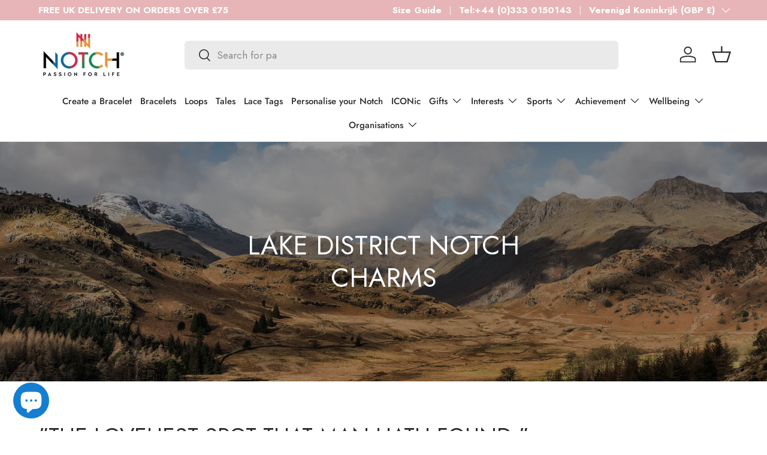

--- FILE ---
content_type: text/html; charset=utf-8
request_url: https://notch.io/nl/collections/lake-district-notch-charms
body_size: 55621
content:
<!doctype html>
<html class="no-js" lang="nl" dir="ltr">
<head><meta charset="utf-8">
<meta name="viewport" content="width=device-width,initial-scale=1">
<title>Lake District Notches &amp; Charms &ndash; NOTCH®</title><link rel="canonical" href="https://notch.io/nl/collections/lake-district-notch-charms"><link rel="icon" href="//notch.io/cdn/shop/files/Favicon.png?crop=center&height=48&v=1758198133&width=48" type="image/png">
  <link rel="apple-touch-icon" href="//notch.io/cdn/shop/files/Favicon.png?crop=center&height=180&v=1758198133&width=180"><meta name="description" content="Celebrate your love &amp; passion for the Lake District with NOTCH Charms. Shop now to commemorate your personal story."><meta property="og:site_name" content="NOTCH®">
<meta property="og:url" content="https://notch.io/nl/collections/lake-district-notch-charms">
<meta property="og:title" content="Lake District Notches &amp; Charms">
<meta property="og:type" content="product.group">
<meta property="og:description" content="Celebrate your love &amp; passion for the Lake District with NOTCH Charms. Shop now to commemorate your personal story."><meta property="og:image" content="http://notch.io/cdn/shop/collections/Lake_District.jpg?crop=center&height=1200&v=1635153342&width=1200">
  <meta property="og:image:secure_url" content="https://notch.io/cdn/shop/collections/Lake_District.jpg?crop=center&height=1200&v=1635153342&width=1200">
  <meta property="og:image:width" content="1920">
  <meta property="og:image:height" content="979"><meta name="twitter:card" content="summary_large_image">
<meta name="twitter:title" content="Lake District Notches &amp; Charms">
<meta name="twitter:description" content="Celebrate your love &amp; passion for the Lake District with NOTCH Charms. Shop now to commemorate your personal story.">
<link rel="preload" href="//notch.io/cdn/shop/t/48/assets/main.css?v=123608203594146302131765441933" as="style"><style data-shopify>
@font-face {
  font-family: Jost;
  font-weight: 400;
  font-style: normal;
  font-display: swap;
  src: url("//notch.io/cdn/fonts/jost/jost_n4.d47a1b6347ce4a4c9f437608011273009d91f2b7.woff2") format("woff2"),
       url("//notch.io/cdn/fonts/jost/jost_n4.791c46290e672b3f85c3d1c651ef2efa3819eadd.woff") format("woff");
}
@font-face {
  font-family: Jost;
  font-weight: 700;
  font-style: normal;
  font-display: swap;
  src: url("//notch.io/cdn/fonts/jost/jost_n7.921dc18c13fa0b0c94c5e2517ffe06139c3615a3.woff2") format("woff2"),
       url("//notch.io/cdn/fonts/jost/jost_n7.cbfc16c98c1e195f46c536e775e4e959c5f2f22b.woff") format("woff");
}
@font-face {
  font-family: Jost;
  font-weight: 400;
  font-style: italic;
  font-display: swap;
  src: url("//notch.io/cdn/fonts/jost/jost_i4.b690098389649750ada222b9763d55796c5283a5.woff2") format("woff2"),
       url("//notch.io/cdn/fonts/jost/jost_i4.fd766415a47e50b9e391ae7ec04e2ae25e7e28b0.woff") format("woff");
}
@font-face {
  font-family: Jost;
  font-weight: 700;
  font-style: italic;
  font-display: swap;
  src: url("//notch.io/cdn/fonts/jost/jost_i7.d8201b854e41e19d7ed9b1a31fe4fe71deea6d3f.woff2") format("woff2"),
       url("//notch.io/cdn/fonts/jost/jost_i7.eae515c34e26b6c853efddc3fc0c552e0de63757.woff") format("woff");
}
@font-face {
  font-family: Jost;
  font-weight: 400;
  font-style: normal;
  font-display: swap;
  src: url("//notch.io/cdn/fonts/jost/jost_n4.d47a1b6347ce4a4c9f437608011273009d91f2b7.woff2") format("woff2"),
       url("//notch.io/cdn/fonts/jost/jost_n4.791c46290e672b3f85c3d1c651ef2efa3819eadd.woff") format("woff");
}
@font-face {
  font-family: Jost;
  font-weight: 500;
  font-style: normal;
  font-display: swap;
  src: url("//notch.io/cdn/fonts/jost/jost_n5.7c8497861ffd15f4e1284cd221f14658b0e95d61.woff2") format("woff2"),
       url("//notch.io/cdn/fonts/jost/jost_n5.fb6a06896db583cc2df5ba1b30d9c04383119dd9.woff") format("woff");
}
:root {
      --bg-color: 255 255 255 / 1.0;
      --bg-color-og: 255 255 255 / 1.0;
      --heading-color: 42 43 42;
      --text-color: 42 43 42;
      --text-color-og: 42 43 42;
      --scrollbar-color: 42 43 42;
      --link-color: 211 42 71;
      --link-color-og: 211 42 71;
      --star-color: 255 159 28;--swatch-border-color-default: 212 213 212;
        --swatch-border-color-active: 149 149 149;
        --swatch-card-size: 24px;
        --swatch-variant-picker-size: 64px;--color-scheme-1-bg: 244 244 244 / 1.0;
      --color-scheme-1-grad: linear-gradient(180deg, rgba(244, 244, 244, 1), rgba(244, 244, 244, 1) 100%);
      --color-scheme-1-heading: 42 43 42;
      --color-scheme-1-text: 42 43 42;
      --color-scheme-1-btn-bg: 255 88 13;
      --color-scheme-1-btn-text: 255 255 255;
      --color-scheme-1-btn-bg-hover: 255 124 64;--color-scheme-2-bg: 226 225 225 / 1.0;
      --color-scheme-2-grad: linear-gradient(0deg, rgba(219, 219, 219, 1), rgba(255, 255, 255, 1) 100%, rgba(247, 197, 204, 1) 100%);
      --color-scheme-2-heading: 255 255 255;
      --color-scheme-2-text: 42 43 42;
      --color-scheme-2-btn-bg: 255 255 255;
      --color-scheme-2-btn-text: 255 255 255;
      --color-scheme-2-btn-bg-hover: 255 255 255;--color-scheme-3-bg: 211 42 71 / 1.0;
      --color-scheme-3-grad: ;
      --color-scheme-3-heading: 255 255 255;
      --color-scheme-3-text: 255 255 255;
      --color-scheme-3-btn-bg: 42 43 42;
      --color-scheme-3-btn-text: 255 255 255;
      --color-scheme-3-btn-bg-hover: 82 83 82;

      --drawer-bg-color: 255 255 255 / 1.0;
      --drawer-text-color: 42 43 42;

      --panel-bg-color: 242 242 242 / 1.0;
      --panel-heading-color: 42 43 42;
      --panel-text-color: 42 43 42;

      --in-stock-text-color: 44 126 63;
      --low-stock-text-color: 210 134 26;
      --very-low-stock-text-color: 180 12 28;
      --no-stock-text-color: 42 43 42;
      --no-stock-backordered-text-color: 42 43 42;

      --error-bg-color: 252 237 238;
      --error-text-color: 180 12 28;
      --success-bg-color: 232 246 234;
      --success-text-color: 44 126 63;
      --info-bg-color: 228 237 250;
      --info-text-color: 26 102 210;

      --heading-font-family: Jost, sans-serif;
      --heading-font-style: normal;
      --heading-font-weight: 400;
      --heading-scale-start: 2;

      --navigation-font-family: Jost, sans-serif;
      --navigation-font-style: normal;
      --navigation-font-weight: 500;
      --heading-text-transform: uppercase;
--subheading-text-transform: none;
      --body-font-family: Jost, sans-serif;
      --body-font-style: normal;
      --body-font-weight: 400;
      --body-font-size: 17;

      --section-gap: 32;
      --heading-gap: calc(8 * var(--space-unit));--heading-gap: calc(6 * var(--space-unit));--grid-column-gap: 20px;--btn-bg-color: 255 165 0;
      --btn-bg-hover-color: 238 157 6;
      --btn-text-color: 42 43 42;
      --btn-bg-color-og: 255 165 0;
      --btn-text-color-og: 42 43 42;
      --btn-alt-bg-color: 255 255 255;
      --btn-alt-bg-alpha: 1.0;
      --btn-alt-text-color: 42 43 42;
      --btn-border-width: 1px;
      --btn-padding-y: 12px;

      
      --btn-border-radius: 6px;
      

      --btn-lg-border-radius: 50%;
      --btn-icon-border-radius: 50%;
      --input-with-btn-inner-radius: var(--btn-border-radius);
      --btn-text-transform: uppercase;

      --input-bg-color: 255 255 255 / 1.0;
      --input-text-color: 42 43 42;
      --input-border-width: 1px;
      --input-border-radius: 5px;
      --textarea-border-radius: 5px;
      --input-border-radius: 6px;
      --input-bg-color-diff-3: #f7f7f7;
      --input-bg-color-diff-6: #f0f0f0;

      --modal-border-radius: 16px;
      --modal-overlay-color: 0 0 0;
      --modal-overlay-opacity: 0.4;
      --drawer-border-radius: 16px;
      --overlay-border-radius: 0px;

      --custom-label-bg-color: 255 88 13 / 1.0;
      --custom-label-text-color: 255 255 255 / 1.0;--sale-label-bg-color: 0 166 237 / 1.0;
      --sale-label-text-color: 255 255 255 / 1.0;--sold-out-label-bg-color: 42 43 42 / 1.0;
      --sold-out-label-text-color: 255 255 255 / 1.0;--new-label-bg-color: 127 184 0 / 1.0;
      --new-label-text-color: 255 255 255 / 1.0;--preorder-label-bg-color: 0 166 237 / 1.0;
      --preorder-label-text-color: 255 255 255 / 1.0;

      --collection-label-color: 0 126 18 / 1.0;

      --page-width: 1260px;
      --gutter-sm: 20px;
      --gutter-md: 32px;
      --gutter-lg: 64px;

      --payment-terms-bg-color: #ffffff;

      --coll-card-bg-color: #F9F9F9;
      --coll-card-border-color: #f2f2f2;

      --card-highlight-bg-color: #ffffff;
      --card-highlight-text-color: 85 85 85;
      --card-highlight-border-color: #ff580d;

      --reading-width: 48em;
    }

    @media (max-width: 769px) {
      :root {
        --reading-width: 36em;
      }
    }
  </style><link rel="stylesheet" href="//notch.io/cdn/shop/t/48/assets/main.css?v=123608203594146302131765441933">
  <script src="//notch.io/cdn/shop/t/48/assets/main.js?v=129661173363203103461761207344" defer="defer"></script><link rel="preload" href="//notch.io/cdn/fonts/jost/jost_n4.d47a1b6347ce4a4c9f437608011273009d91f2b7.woff2" as="font" type="font/woff2" crossorigin fetchpriority="high"><link rel="preload" href="//notch.io/cdn/fonts/jost/jost_n4.d47a1b6347ce4a4c9f437608011273009d91f2b7.woff2" as="font" type="font/woff2" crossorigin fetchpriority="high"><script>window.performance && window.performance.mark && window.performance.mark('shopify.content_for_header.start');</script><meta name="facebook-domain-verification" content="5x0hw0kjcel1hlnx8ag1uvtljazbg2">
<meta name="google-site-verification" content="PinmaghBs79Hy0b8YmknV3gZMCLrEddC0mTfsF4KU6k">
<meta id="shopify-digital-wallet" name="shopify-digital-wallet" content="/4661346377/digital_wallets/dialog">
<meta name="shopify-checkout-api-token" content="17ea94ac68fea38d4a82d7dcefdf69bc">
<meta id="in-context-paypal-metadata" data-shop-id="4661346377" data-venmo-supported="false" data-environment="production" data-locale="nl_NL" data-paypal-v4="true" data-currency="GBP">
<link rel="alternate" type="application/atom+xml" title="Feed" href="/nl/collections/lake-district-notch-charms.atom" />
<link rel="next" href="/nl/collections/lake-district-notch-charms?page=2">
<link rel="alternate" hreflang="x-default" href="https://notch.io/collections/lake-district-notch-charms">
<link rel="alternate" hreflang="en" href="https://notch.io/collections/lake-district-notch-charms">
<link rel="alternate" hreflang="nl" href="https://notch.io/nl/collections/lake-district-notch-charms">
<link rel="alternate" hreflang="fr" href="https://notch.io/fr/collections/lake-district-notch-charms">
<link rel="alternate" hreflang="de" href="https://notch.io/de/collections/lake-district-notch-charms">
<link rel="alternate" hreflang="es" href="https://notch.io/es/collections/lake-district-notch-charms">
<link rel="alternate" hreflang="de-DE" href="https://notch.io/de-de/collections/lake-district-notch-charms">
<link rel="alternate" hreflang="en-IT" href="https://notch.io/en-it/collections/lake-district-notch-charms">
<link rel="alternate" type="application/json+oembed" href="https://notch.io/nl/collections/lake-district-notch-charms.oembed">
<script async="async" src="/checkouts/internal/preloads.js?locale=nl-GB"></script>
<link rel="preconnect" href="https://shop.app" crossorigin="anonymous">
<script async="async" src="https://shop.app/checkouts/internal/preloads.js?locale=nl-GB&shop_id=4661346377" crossorigin="anonymous"></script>
<script id="apple-pay-shop-capabilities" type="application/json">{"shopId":4661346377,"countryCode":"GB","currencyCode":"GBP","merchantCapabilities":["supports3DS"],"merchantId":"gid:\/\/shopify\/Shop\/4661346377","merchantName":"NOTCH®","requiredBillingContactFields":["postalAddress","email","phone"],"requiredShippingContactFields":["postalAddress","email","phone"],"shippingType":"shipping","supportedNetworks":["visa","maestro","masterCard","amex","discover","elo"],"total":{"type":"pending","label":"NOTCH®","amount":"1.00"},"shopifyPaymentsEnabled":true,"supportsSubscriptions":true}</script>
<script id="shopify-features" type="application/json">{"accessToken":"17ea94ac68fea38d4a82d7dcefdf69bc","betas":["rich-media-storefront-analytics"],"domain":"notch.io","predictiveSearch":true,"shopId":4661346377,"locale":"nl"}</script>
<script>var Shopify = Shopify || {};
Shopify.shop = "mynotch.myshopify.com";
Shopify.locale = "nl";
Shopify.currency = {"active":"GBP","rate":"1.0"};
Shopify.country = "GB";
Shopify.theme = {"name":"Pandent Cookie","id":187448787331,"schema_name":"Enterprise","schema_version":"2.0.1","theme_store_id":1657,"role":"main"};
Shopify.theme.handle = "null";
Shopify.theme.style = {"id":null,"handle":null};
Shopify.cdnHost = "notch.io/cdn";
Shopify.routes = Shopify.routes || {};
Shopify.routes.root = "/nl/";</script>
<script type="module">!function(o){(o.Shopify=o.Shopify||{}).modules=!0}(window);</script>
<script>!function(o){function n(){var o=[];function n(){o.push(Array.prototype.slice.apply(arguments))}return n.q=o,n}var t=o.Shopify=o.Shopify||{};t.loadFeatures=n(),t.autoloadFeatures=n()}(window);</script>
<script>
  window.ShopifyPay = window.ShopifyPay || {};
  window.ShopifyPay.apiHost = "shop.app\/pay";
  window.ShopifyPay.redirectState = null;
</script>
<script id="shop-js-analytics" type="application/json">{"pageType":"collection"}</script>
<script defer="defer" async type="module" src="//notch.io/cdn/shopifycloud/shop-js/modules/v2/client.init-shop-cart-sync_CwGft62q.nl.esm.js"></script>
<script defer="defer" async type="module" src="//notch.io/cdn/shopifycloud/shop-js/modules/v2/chunk.common_BAeYDmFP.esm.js"></script>
<script defer="defer" async type="module" src="//notch.io/cdn/shopifycloud/shop-js/modules/v2/chunk.modal_B9qqLDBC.esm.js"></script>
<script type="module">
  await import("//notch.io/cdn/shopifycloud/shop-js/modules/v2/client.init-shop-cart-sync_CwGft62q.nl.esm.js");
await import("//notch.io/cdn/shopifycloud/shop-js/modules/v2/chunk.common_BAeYDmFP.esm.js");
await import("//notch.io/cdn/shopifycloud/shop-js/modules/v2/chunk.modal_B9qqLDBC.esm.js");

  window.Shopify.SignInWithShop?.initShopCartSync?.({"fedCMEnabled":true,"windoidEnabled":true});

</script>
<script>
  window.Shopify = window.Shopify || {};
  if (!window.Shopify.featureAssets) window.Shopify.featureAssets = {};
  window.Shopify.featureAssets['shop-js'] = {"shop-cart-sync":["modules/v2/client.shop-cart-sync_DYxNzuQz.nl.esm.js","modules/v2/chunk.common_BAeYDmFP.esm.js","modules/v2/chunk.modal_B9qqLDBC.esm.js"],"init-fed-cm":["modules/v2/client.init-fed-cm_CjDsDcAw.nl.esm.js","modules/v2/chunk.common_BAeYDmFP.esm.js","modules/v2/chunk.modal_B9qqLDBC.esm.js"],"shop-cash-offers":["modules/v2/client.shop-cash-offers_ClkbB2SN.nl.esm.js","modules/v2/chunk.common_BAeYDmFP.esm.js","modules/v2/chunk.modal_B9qqLDBC.esm.js"],"shop-login-button":["modules/v2/client.shop-login-button_WLp3fA_k.nl.esm.js","modules/v2/chunk.common_BAeYDmFP.esm.js","modules/v2/chunk.modal_B9qqLDBC.esm.js"],"pay-button":["modules/v2/client.pay-button_CMzcDx7A.nl.esm.js","modules/v2/chunk.common_BAeYDmFP.esm.js","modules/v2/chunk.modal_B9qqLDBC.esm.js"],"shop-button":["modules/v2/client.shop-button_C5HrfeZa.nl.esm.js","modules/v2/chunk.common_BAeYDmFP.esm.js","modules/v2/chunk.modal_B9qqLDBC.esm.js"],"avatar":["modules/v2/client.avatar_BTnouDA3.nl.esm.js"],"init-windoid":["modules/v2/client.init-windoid_BPUgzmVN.nl.esm.js","modules/v2/chunk.common_BAeYDmFP.esm.js","modules/v2/chunk.modal_B9qqLDBC.esm.js"],"init-shop-for-new-customer-accounts":["modules/v2/client.init-shop-for-new-customer-accounts_C_53TFWp.nl.esm.js","modules/v2/client.shop-login-button_WLp3fA_k.nl.esm.js","modules/v2/chunk.common_BAeYDmFP.esm.js","modules/v2/chunk.modal_B9qqLDBC.esm.js"],"init-shop-email-lookup-coordinator":["modules/v2/client.init-shop-email-lookup-coordinator_BuZJWlrC.nl.esm.js","modules/v2/chunk.common_BAeYDmFP.esm.js","modules/v2/chunk.modal_B9qqLDBC.esm.js"],"init-shop-cart-sync":["modules/v2/client.init-shop-cart-sync_CwGft62q.nl.esm.js","modules/v2/chunk.common_BAeYDmFP.esm.js","modules/v2/chunk.modal_B9qqLDBC.esm.js"],"shop-toast-manager":["modules/v2/client.shop-toast-manager_3XRE_uEZ.nl.esm.js","modules/v2/chunk.common_BAeYDmFP.esm.js","modules/v2/chunk.modal_B9qqLDBC.esm.js"],"init-customer-accounts":["modules/v2/client.init-customer-accounts_DmSKRkZb.nl.esm.js","modules/v2/client.shop-login-button_WLp3fA_k.nl.esm.js","modules/v2/chunk.common_BAeYDmFP.esm.js","modules/v2/chunk.modal_B9qqLDBC.esm.js"],"init-customer-accounts-sign-up":["modules/v2/client.init-customer-accounts-sign-up_CeYkBAph.nl.esm.js","modules/v2/client.shop-login-button_WLp3fA_k.nl.esm.js","modules/v2/chunk.common_BAeYDmFP.esm.js","modules/v2/chunk.modal_B9qqLDBC.esm.js"],"shop-follow-button":["modules/v2/client.shop-follow-button_EFIbvYjS.nl.esm.js","modules/v2/chunk.common_BAeYDmFP.esm.js","modules/v2/chunk.modal_B9qqLDBC.esm.js"],"checkout-modal":["modules/v2/client.checkout-modal_D8HUqXhX.nl.esm.js","modules/v2/chunk.common_BAeYDmFP.esm.js","modules/v2/chunk.modal_B9qqLDBC.esm.js"],"shop-login":["modules/v2/client.shop-login_BUSqPzuV.nl.esm.js","modules/v2/chunk.common_BAeYDmFP.esm.js","modules/v2/chunk.modal_B9qqLDBC.esm.js"],"lead-capture":["modules/v2/client.lead-capture_CFcRSnZi.nl.esm.js","modules/v2/chunk.common_BAeYDmFP.esm.js","modules/v2/chunk.modal_B9qqLDBC.esm.js"],"payment-terms":["modules/v2/client.payment-terms_DBKgFsWx.nl.esm.js","modules/v2/chunk.common_BAeYDmFP.esm.js","modules/v2/chunk.modal_B9qqLDBC.esm.js"]};
</script>
<script>(function() {
  var isLoaded = false;
  function asyncLoad() {
    if (isLoaded) return;
    isLoaded = true;
    var urls = ["\/\/d1liekpayvooaz.cloudfront.net\/apps\/customizery\/customizery.js?shop=mynotch.myshopify.com","https:\/\/static-autocomplete.fastsimon.com\/fast-simon-autocomplete-init.umd.js?mode=shopify\u0026UUID=f9b95a59-50ec-4b7a-9c82-c41883d6a468\u0026store=4661346377\u0026shop=mynotch.myshopify.com","https:\/\/fastsimon.akamaized.net\/fast-simon-autocomplete-init.umd.js?mode=shopify\u0026UUID=f9b95a59-50ec-4b7a-9c82-c41883d6a468\u0026store=4661346377\u0026shop=mynotch.myshopify.com"];
    for (var i = 0; i < urls.length; i++) {
      var s = document.createElement('script');
      s.type = 'text/javascript';
      s.async = true;
      s.src = urls[i];
      var x = document.getElementsByTagName('script')[0];
      x.parentNode.insertBefore(s, x);
    }
  };
  if(window.attachEvent) {
    window.attachEvent('onload', asyncLoad);
  } else {
    window.addEventListener('load', asyncLoad, false);
  }
})();</script>
<script id="__st">var __st={"a":4661346377,"offset":0,"reqid":"65b4fe40-566b-47e9-ad9a-9c05466d4e44-1769455166","pageurl":"notch.io\/nl\/collections\/lake-district-notch-charms","u":"fa63aabab2bd","p":"collection","rtyp":"collection","rid":261487951945};</script>
<script>window.ShopifyPaypalV4VisibilityTracking = true;</script>
<script id="captcha-bootstrap">!function(){'use strict';const t='contact',e='account',n='new_comment',o=[[t,t],['blogs',n],['comments',n],[t,'customer']],c=[[e,'customer_login'],[e,'guest_login'],[e,'recover_customer_password'],[e,'create_customer']],r=t=>t.map((([t,e])=>`form[action*='/${t}']:not([data-nocaptcha='true']) input[name='form_type'][value='${e}']`)).join(','),a=t=>()=>t?[...document.querySelectorAll(t)].map((t=>t.form)):[];function s(){const t=[...o],e=r(t);return a(e)}const i='password',u='form_key',d=['recaptcha-v3-token','g-recaptcha-response','h-captcha-response',i],f=()=>{try{return window.sessionStorage}catch{return}},m='__shopify_v',_=t=>t.elements[u];function p(t,e,n=!1){try{const o=window.sessionStorage,c=JSON.parse(o.getItem(e)),{data:r}=function(t){const{data:e,action:n}=t;return t[m]||n?{data:e,action:n}:{data:t,action:n}}(c);for(const[e,n]of Object.entries(r))t.elements[e]&&(t.elements[e].value=n);n&&o.removeItem(e)}catch(o){console.error('form repopulation failed',{error:o})}}const l='form_type',E='cptcha';function T(t){t.dataset[E]=!0}const w=window,h=w.document,L='Shopify',v='ce_forms',y='captcha';let A=!1;((t,e)=>{const n=(g='f06e6c50-85a8-45c8-87d0-21a2b65856fe',I='https://cdn.shopify.com/shopifycloud/storefront-forms-hcaptcha/ce_storefront_forms_captcha_hcaptcha.v1.5.2.iife.js',D={infoText:'Beschermd door hCaptcha',privacyText:'Privacy',termsText:'Voorwaarden'},(t,e,n)=>{const o=w[L][v],c=o.bindForm;if(c)return c(t,g,e,D).then(n);var r;o.q.push([[t,g,e,D],n]),r=I,A||(h.body.append(Object.assign(h.createElement('script'),{id:'captcha-provider',async:!0,src:r})),A=!0)});var g,I,D;w[L]=w[L]||{},w[L][v]=w[L][v]||{},w[L][v].q=[],w[L][y]=w[L][y]||{},w[L][y].protect=function(t,e){n(t,void 0,e),T(t)},Object.freeze(w[L][y]),function(t,e,n,w,h,L){const[v,y,A,g]=function(t,e,n){const i=e?o:[],u=t?c:[],d=[...i,...u],f=r(d),m=r(i),_=r(d.filter((([t,e])=>n.includes(e))));return[a(f),a(m),a(_),s()]}(w,h,L),I=t=>{const e=t.target;return e instanceof HTMLFormElement?e:e&&e.form},D=t=>v().includes(t);t.addEventListener('submit',(t=>{const e=I(t);if(!e)return;const n=D(e)&&!e.dataset.hcaptchaBound&&!e.dataset.recaptchaBound,o=_(e),c=g().includes(e)&&(!o||!o.value);(n||c)&&t.preventDefault(),c&&!n&&(function(t){try{if(!f())return;!function(t){const e=f();if(!e)return;const n=_(t);if(!n)return;const o=n.value;o&&e.removeItem(o)}(t);const e=Array.from(Array(32),(()=>Math.random().toString(36)[2])).join('');!function(t,e){_(t)||t.append(Object.assign(document.createElement('input'),{type:'hidden',name:u})),t.elements[u].value=e}(t,e),function(t,e){const n=f();if(!n)return;const o=[...t.querySelectorAll(`input[type='${i}']`)].map((({name:t})=>t)),c=[...d,...o],r={};for(const[a,s]of new FormData(t).entries())c.includes(a)||(r[a]=s);n.setItem(e,JSON.stringify({[m]:1,action:t.action,data:r}))}(t,e)}catch(e){console.error('failed to persist form',e)}}(e),e.submit())}));const S=(t,e)=>{t&&!t.dataset[E]&&(n(t,e.some((e=>e===t))),T(t))};for(const o of['focusin','change'])t.addEventListener(o,(t=>{const e=I(t);D(e)&&S(e,y())}));const B=e.get('form_key'),M=e.get(l),P=B&&M;t.addEventListener('DOMContentLoaded',(()=>{const t=y();if(P)for(const e of t)e.elements[l].value===M&&p(e,B);[...new Set([...A(),...v().filter((t=>'true'===t.dataset.shopifyCaptcha))])].forEach((e=>S(e,t)))}))}(h,new URLSearchParams(w.location.search),n,t,e,['guest_login'])})(!0,!0)}();</script>
<script integrity="sha256-4kQ18oKyAcykRKYeNunJcIwy7WH5gtpwJnB7kiuLZ1E=" data-source-attribution="shopify.loadfeatures" defer="defer" src="//notch.io/cdn/shopifycloud/storefront/assets/storefront/load_feature-a0a9edcb.js" crossorigin="anonymous"></script>
<script crossorigin="anonymous" defer="defer" src="//notch.io/cdn/shopifycloud/storefront/assets/shopify_pay/storefront-65b4c6d7.js?v=20250812"></script>
<script data-source-attribution="shopify.dynamic_checkout.dynamic.init">var Shopify=Shopify||{};Shopify.PaymentButton=Shopify.PaymentButton||{isStorefrontPortableWallets:!0,init:function(){window.Shopify.PaymentButton.init=function(){};var t=document.createElement("script");t.src="https://notch.io/cdn/shopifycloud/portable-wallets/latest/portable-wallets.nl.js",t.type="module",document.head.appendChild(t)}};
</script>
<script data-source-attribution="shopify.dynamic_checkout.buyer_consent">
  function portableWalletsHideBuyerConsent(e){var t=document.getElementById("shopify-buyer-consent"),n=document.getElementById("shopify-subscription-policy-button");t&&n&&(t.classList.add("hidden"),t.setAttribute("aria-hidden","true"),n.removeEventListener("click",e))}function portableWalletsShowBuyerConsent(e){var t=document.getElementById("shopify-buyer-consent"),n=document.getElementById("shopify-subscription-policy-button");t&&n&&(t.classList.remove("hidden"),t.removeAttribute("aria-hidden"),n.addEventListener("click",e))}window.Shopify?.PaymentButton&&(window.Shopify.PaymentButton.hideBuyerConsent=portableWalletsHideBuyerConsent,window.Shopify.PaymentButton.showBuyerConsent=portableWalletsShowBuyerConsent);
</script>
<script data-source-attribution="shopify.dynamic_checkout.cart.bootstrap">document.addEventListener("DOMContentLoaded",(function(){function t(){return document.querySelector("shopify-accelerated-checkout-cart, shopify-accelerated-checkout")}if(t())Shopify.PaymentButton.init();else{new MutationObserver((function(e,n){t()&&(Shopify.PaymentButton.init(),n.disconnect())})).observe(document.body,{childList:!0,subtree:!0})}}));
</script>
<link id="shopify-accelerated-checkout-styles" rel="stylesheet" media="screen" href="https://notch.io/cdn/shopifycloud/portable-wallets/latest/accelerated-checkout-backwards-compat.css" crossorigin="anonymous">
<style id="shopify-accelerated-checkout-cart">
        #shopify-buyer-consent {
  margin-top: 1em;
  display: inline-block;
  width: 100%;
}

#shopify-buyer-consent.hidden {
  display: none;
}

#shopify-subscription-policy-button {
  background: none;
  border: none;
  padding: 0;
  text-decoration: underline;
  font-size: inherit;
  cursor: pointer;
}

#shopify-subscription-policy-button::before {
  box-shadow: none;
}

      </style>
<script id="sections-script" data-sections="header,footer" defer="defer" src="//notch.io/cdn/shop/t/48/compiled_assets/scripts.js?v=102228"></script>
<script>window.performance && window.performance.mark && window.performance.mark('shopify.content_for_header.end');</script>


  <script>document.documentElement.className = document.documentElement.className.replace('no-js', 'js');</script><!-- CC Custom Head Start --><!-- CC Custom Head End --><script src="//d1liekpayvooaz.cloudfront.net/apps/customizery/customizery.js?shop=mynotch.myshopify.com"></script>
<script src="//notch.io/cdn/shop/files/pandectes-rules.js?v=14400943697196482950"></script>


<!-- Google Tag Manager -->
<script>(function(w,d,s,l,i){w[l]=w[l]||[];w[l].push({'gtm.start':
new Date().getTime(),event:'gtm.js'});var f=d.getElementsByTagName(s)[0],
j=d.createElement(s),dl=l!='dataLayer'?'&l='+l:'';j.async=true;j.src=
'https://www.googletagmanager.com/gtm.js?id='+i+dl;f.parentNode.insertBefore(j,f);
})(window,document,'script','dataLayer','GTM-PV25Z8WL');</script>
<!-- End Google Tag Manager -->
  
<!-- BEGIN app block: shopify://apps/pandectes-gdpr/blocks/banner/58c0baa2-6cc1-480c-9ea6-38d6d559556a -->
  
    
      <!-- TCF is active, scripts are loaded above -->
      
        <script>
          if (!window.PandectesRulesSettings) {
            window.PandectesRulesSettings = {"store":{"id":4661346377,"adminMode":false,"headless":false,"storefrontRootDomain":"","checkoutRootDomain":"","storefrontAccessToken":""},"banner":{"revokableTrigger":false,"cookiesBlockedByDefault":"0","hybridStrict":false,"isActive":true},"geolocation":{"auOnly":false,"brOnly":false,"caOnly":false,"chOnly":false,"euOnly":false,"jpOnly":false,"nzOnly":false,"quOnly":false,"thOnly":false,"zaOnly":false,"canadaOnly":false,"canadaLaw25":false,"canadaPipeda":false,"globalVisibility":true},"blocker":{"isActive":false,"googleConsentMode":{"isActive":true,"id":"GTM-K4JC5MN","analyticsId":"G-192088335","onlyGtm":false,"adwordsId":"","adStorageCategory":4,"analyticsStorageCategory":2,"functionalityStorageCategory":1,"personalizationStorageCategory":1,"securityStorageCategory":0,"customEvent":false,"redactData":false,"urlPassthrough":false,"dataLayerProperty":"dataLayer","waitForUpdate":500,"useNativeChannel":false,"debugMode":false},"facebookPixel":{"isActive":false,"id":"452301745494714","ldu":false},"microsoft":{"isActive":false,"uetTags":""},"clarity":{"isActive":false,"id":""},"rakuten":{"isActive":false,"cmp":false,"ccpa":false},"gpcIsActive":true,"klaviyoIsActive":true,"defaultBlocked":0,"patterns":{"whiteList":[],"blackList":{"1":[],"2":[],"4":[],"8":[]},"iframesWhiteList":[],"iframesBlackList":{"1":[],"2":[],"4":[],"8":[]},"beaconsWhiteList":[],"beaconsBlackList":{"1":[],"2":[],"4":[],"8":[]}}}};
            const rulesScript = document.createElement('script');
            window.PandectesRulesSettings.auto = true;
            rulesScript.src = "https://cdn.shopify.com/extensions/019bf9f2-2284-7e6a-94f3-548acaed6f98/gdpr-246/assets/pandectes-rules.js";
            const firstChild = document.head.firstChild;
            document.head.insertBefore(rulesScript, firstChild);
          }
        </script>
      
      <script>
        
          window.PandectesSettings = {"store":{"id":4661346377,"plan":"plus","theme":"Updated copy of Noovo Ent - WAS LIVE","primaryLocale":"en","adminMode":false,"headless":false,"storefrontRootDomain":"","checkoutRootDomain":"","storefrontAccessToken":""},"tsPublished":1762501582,"declaration":{"declDays":"","declName":"","declPath":"","declType":"","isActive":false,"showType":true,"declHours":"","declWeeks":"","declYears":"","declDomain":"","declMonths":"","declMinutes":"","declPurpose":"","declSeconds":"","declSession":"","showPurpose":false,"declProvider":"","showProvider":true,"declIntroText":"","declRetention":"","declFirstParty":"","declThirdParty":"","showDateGenerated":true},"language":{"unpublished":[],"languageMode":"Single","fallbackLanguage":"en","languageDetection":"locale","languagesSupported":[]},"texts":{"managed":{"headerText":{"en":"We respect your privacy"},"consentText":{"en":"This website uses cookies to ensure you get the best experience."},"linkText":{"en":"Learn more"},"imprintText":{"en":"Imprint"},"googleLinkText":{"en":"Google's Privacy Terms"},"allowButtonText":{"en":"Accept"},"denyButtonText":{"en":"Decline"},"dismissButtonText":{"en":"Ok"},"leaveSiteButtonText":{"en":"Leave this site"},"preferencesButtonText":{"en":"Preferences"},"cookiePolicyText":{"en":"Cookie policy"},"preferencesPopupTitleText":{"en":"Manage consent preferences"},"preferencesPopupIntroText":{"en":"We use cookies to optimize website functionality, analyze the performance, and provide personalized experience to you. Some cookies are essential to make the website operate and function correctly. Those cookies cannot be disabled. In this window you can manage your preference of cookies."},"preferencesPopupSaveButtonText":{"en":"Save preferences"},"preferencesPopupCloseButtonText":{"en":"Close"},"preferencesPopupAcceptAllButtonText":{"en":"Accept all"},"preferencesPopupRejectAllButtonText":{"en":"Reject all"},"cookiesDetailsText":{"en":"Cookies details"},"preferencesPopupAlwaysAllowedText":{"en":"Always allowed"},"accessSectionParagraphText":{"en":"You have the right to request access to your data at any time."},"accessSectionTitleText":{"en":"Data portability"},"accessSectionAccountInfoActionText":{"en":"Personal data"},"accessSectionDownloadReportActionText":{"en":"Request export"},"accessSectionGDPRRequestsActionText":{"en":"Data subject requests"},"accessSectionOrdersRecordsActionText":{"en":"Orders"},"rectificationSectionParagraphText":{"en":"You have the right to request your data to be updated whenever you think it is appropriate."},"rectificationSectionTitleText":{"en":"Data Rectification"},"rectificationCommentPlaceholder":{"en":"Describe what you want to be updated"},"rectificationCommentValidationError":{"en":"Comment is required"},"rectificationSectionEditAccountActionText":{"en":"Request an update"},"erasureSectionTitleText":{"en":"Right to be forgotten"},"erasureSectionParagraphText":{"en":"You have the right to ask all your data to be erased. After that, you will no longer be able to access your account."},"erasureSectionRequestDeletionActionText":{"en":"Request personal data deletion"},"consentDate":{"en":"Consent date"},"consentId":{"en":"Consent ID"},"consentSectionChangeConsentActionText":{"en":"Change consent preference"},"consentSectionConsentedText":{"en":"You consented to the cookies policy of this website on"},"consentSectionNoConsentText":{"en":"You have not consented to the cookies policy of this website."},"consentSectionTitleText":{"en":"Your cookie consent"},"consentStatus":{"en":"Consent preference"},"confirmationFailureMessage":{"en":"Your request was not verified. Please try again and if problem persists, contact store owner for assistance"},"confirmationFailureTitle":{"en":"A problem occurred"},"confirmationSuccessMessage":{"en":"We will soon get back to you as to your request."},"confirmationSuccessTitle":{"en":"Your request is verified"},"guestsSupportEmailFailureMessage":{"en":"Your request was not submitted. Please try again and if problem persists, contact store owner for assistance."},"guestsSupportEmailFailureTitle":{"en":"A problem occurred"},"guestsSupportEmailPlaceholder":{"en":"E-mail address"},"guestsSupportEmailSuccessMessage":{"en":"If you are registered as a customer of this store, you will soon receive an email with instructions on how to proceed."},"guestsSupportEmailSuccessTitle":{"en":"Thank you for your request"},"guestsSupportEmailValidationError":{"en":"Email is not valid"},"guestsSupportInfoText":{"en":"Please login with your customer account to further proceed."},"submitButton":{"en":"Submit"},"submittingButton":{"en":"Submitting..."},"cancelButton":{"en":"Cancel"},"declIntroText":{"en":"We use cookies to optimize website functionality, analyze the performance, and provide personalized experience to you. Some cookies are essential to make the website operate and function correctly. Those cookies cannot be disabled. In this window you can manage your preference of cookies."},"declName":{"en":"Name"},"declPurpose":{"en":"Purpose"},"declType":{"en":"Type"},"declRetention":{"en":"Retention"},"declProvider":{"en":"Provider"},"declFirstParty":{"en":"First-party"},"declThirdParty":{"en":"Third-party"},"declSeconds":{"en":"seconds"},"declMinutes":{"en":"minutes"},"declHours":{"en":"hours"},"declDays":{"en":"days"},"declWeeks":{"en":"week(s)"},"declMonths":{"en":"months"},"declYears":{"en":"years"},"declSession":{"en":"Session"},"declDomain":{"en":"Domain"},"declPath":{"en":"Path"}},"categories":{"strictlyNecessaryCookiesTitleText":{"en":"Strictly necessary cookies"},"strictlyNecessaryCookiesDescriptionText":{"en":"These cookies are essential in order to enable you to move around the website and use its features, such as accessing secure areas of the website. The website cannot function properly without these cookies."},"functionalityCookiesTitleText":{"en":"Functional cookies"},"functionalityCookiesDescriptionText":{"en":"These cookies enable the site to provide enhanced functionality and personalisation. They may be set by us or by third party providers whose services we have added to our pages. If you do not allow these cookies then some or all of these services may not function properly."},"performanceCookiesTitleText":{"en":"Performance cookies"},"performanceCookiesDescriptionText":{"en":"These cookies enable us to monitor and improve the performance of our website. For example, they allow us to count visits, identify traffic sources and see which parts of the site are most popular."},"targetingCookiesTitleText":{"en":"Targeting cookies"},"targetingCookiesDescriptionText":{"en":"These cookies may be set through our site by our advertising partners. They may be used by those companies to build a profile of your interests and show you relevant adverts on other sites.    They do not store directly personal information, but are based on uniquely identifying your browser and internet device. If you do not allow these cookies, you will experience less targeted advertising."},"unclassifiedCookiesTitleText":{"en":"Unclassified cookies"},"unclassifiedCookiesDescriptionText":{"en":"Unclassified cookies are cookies that we are in the process of classifying, together with the providers of individual cookies."}},"auto":{}},"library":{"previewMode":false,"fadeInTimeout":0,"defaultBlocked":0,"showLink":true,"showImprintLink":false,"showGoogleLink":false,"enabled":true,"cookie":{"expiryDays":365,"secure":true,"domain":""},"dismissOnScroll":false,"dismissOnWindowClick":false,"dismissOnTimeout":false,"palette":{"popup":{"background":"#FFFFFF","backgroundForCalculations":{"a":1,"b":255,"g":255,"r":255},"text":"#000000"},"button":{"background":"transparent","backgroundForCalculations":{"a":1,"b":255,"g":255,"r":255},"text":"#000000","textForCalculation":{"a":1,"b":0,"g":0,"r":0},"border":"#000000"}},"content":{"href":"/policies/privacy-policy","imprintHref":"","close":"&#10005;","target":"","logo":"<img class=\"cc-banner-logo\" style=\"max-height: 40px;\" src=\"https://mynotch.myshopify.com/cdn/shop/files/pandectes-banner-logo.png\" alt=\"Cookie banner\" />"},"window":"<div role=\"dialog\" aria-label=\"{{header}}\" aria-describedby=\"cookieconsent:desc\" id=\"pandectes-banner\" class=\"cc-window-wrapper cc-popup-wrapper\"><div class=\"pd-cookie-banner-window cc-window {{classes}}\">{{children}}</div></div>","compliance":{"custom":"<div class=\"cc-compliance cc-highlight\">{{preferences}}{{allow}}</div>"},"type":"custom","layouts":{"basic":"{{logo}}{{messagelink}}{{compliance}}"},"position":"popup","theme":"wired","revokable":false,"animateRevokable":false,"revokableReset":false,"revokableLogoUrl":"https://mynotch.myshopify.com/cdn/shop/files/pandectes-reopen-logo.png","revokablePlacement":"bottom-left","revokableMarginHorizontal":15,"revokableMarginVertical":15,"static":false,"autoAttach":true,"hasTransition":true,"blacklistPage":[""],"elements":{"close":"<button aria-label=\"\" type=\"button\" class=\"cc-close\">{{close}}</button>","dismiss":"<button type=\"button\" class=\"cc-btn cc-btn-decision cc-dismiss\">{{dismiss}}</button>","allow":"<button type=\"button\" class=\"cc-btn cc-btn-decision cc-allow\">{{allow}}</button>","deny":"<button type=\"button\" class=\"cc-btn cc-btn-decision cc-deny\">{{deny}}</button>","preferences":"<button type=\"button\" class=\"cc-btn cc-settings\" aria-controls=\"pd-cp-preferences\" onclick=\"Pandectes.fn.openPreferences()\">{{preferences}}</button>"}},"geolocation":{"auOnly":false,"brOnly":false,"caOnly":false,"chOnly":false,"euOnly":false,"jpOnly":false,"nzOnly":false,"quOnly":false,"thOnly":false,"zaOnly":false,"canadaOnly":false,"canadaLaw25":false,"canadaPipeda":false,"globalVisibility":true},"dsr":{"guestsSupport":false,"accessSectionDownloadReportAuto":false},"banner":{"resetTs":1761919660,"extraCss":"        .cc-banner-logo {max-width: 24em!important;}    @media(min-width: 768px) {.cc-window.cc-floating{max-width: 24em!important;width: 24em!important;}}    .cc-message, .pd-cookie-banner-window .cc-header, .cc-logo {text-align: left}    .cc-window-wrapper{z-index: 2147483647;-webkit-transition: opacity 1s ease;  transition: opacity 1s ease;}    .cc-window{z-index: 2147483647;font-family: inherit;}    .pd-cookie-banner-window .cc-header{font-family: inherit;}    .pd-cp-ui{font-family: inherit; background-color: #FFFFFF;color:#000000;}    button.pd-cp-btn, a.pd-cp-btn{}    input + .pd-cp-preferences-slider{background-color: rgba(0, 0, 0, 0.3)}    .pd-cp-scrolling-section::-webkit-scrollbar{background-color: rgba(0, 0, 0, 0.3)}    input:checked + .pd-cp-preferences-slider{background-color: rgba(0, 0, 0, 1)}    .pd-cp-scrolling-section::-webkit-scrollbar-thumb {background-color: rgba(0, 0, 0, 1)}    .pd-cp-ui-close{color:#000000;}    .pd-cp-preferences-slider:before{background-color: #FFFFFF}    .pd-cp-title:before {border-color: #000000!important}    .pd-cp-preferences-slider{background-color:#000000}    .pd-cp-toggle{color:#000000!important}    @media(max-width:699px) {.pd-cp-ui-close-top svg {fill: #000000}}    .pd-cp-toggle:hover,.pd-cp-toggle:visited,.pd-cp-toggle:active{color:#000000!important}    .pd-cookie-banner-window {box-shadow: 0 0 18px rgb(0 0 0 / 20%);}  ","customJavascript":{"useButtons":true},"showPoweredBy":false,"logoHeight":40,"revokableTrigger":false,"hybridStrict":false,"cookiesBlockedByDefault":"0","isActive":true,"implicitSavePreferences":true,"cookieIcon":false,"blockBots":false,"showCookiesDetails":true,"hasTransition":true,"blockingPage":false,"showOnlyLandingPage":false,"leaveSiteUrl":"https://pandectes.io","linkRespectStoreLang":false},"cookies":{"0":[{"name":"localization","type":"http","domain":"notch.io","path":"/","provider":"Shopify","firstParty":true,"retention":"1 year(s)","session":false,"expires":1,"unit":"declYears","purpose":{"en":"Used to localize the cart to the correct country."}},{"name":"cart_currency","type":"http","domain":"notch.io","path":"/","provider":"Shopify","firstParty":true,"retention":"2 week(s)","session":false,"expires":2,"unit":"declWeeks","purpose":{"en":"Used after a checkout is completed to initialize a new empty cart with the same currency as the one just used."}},{"name":"_shopify_essential","type":"http","domain":"notch.io","path":"/","provider":"Shopify","firstParty":true,"retention":"1 year(s)","session":false,"expires":1,"unit":"declYears","purpose":{"en":"Contains essential information for the correct functionality of a store such as session and checkout information and anti-tampering data."}},{"name":"cart","type":"http","domain":"notch.io","path":"/","provider":"Shopify","firstParty":true,"retention":"2 week(s)","session":false,"expires":2,"unit":"declWeeks","purpose":{"en":"Contains information related to the user's cart."}},{"name":"shopify_pay_redirect","type":"http","domain":"notch.io","path":"/","provider":"Shopify","firstParty":true,"retention":"1 year(s)","session":false,"expires":1,"unit":"declYears","purpose":{"en":"Used to accelerate the checkout process when the buyer has a Shop Pay account."}},{"name":"keep_alive","type":"http","domain":"notch.io","path":"/","provider":"Shopify","firstParty":true,"retention":"Session","session":true,"expires":-56,"unit":"declYears","purpose":{"en":"Used when international domain redirection is enabled to determine if a request is the first one of a session."}},{"name":"_ab","type":"http","domain":"notch.io","path":"/","provider":"Shopify","firstParty":true,"retention":"1 year(s)","session":false,"expires":1,"unit":"declYears","purpose":{"en":"Used to control when the admin bar is shown on the storefront."}},{"name":"storefront_digest","type":"http","domain":"notch.io","path":"/","provider":"Shopify","firstParty":true,"retention":"1 year(s)","session":false,"expires":1,"unit":"declYears","purpose":{"en":"Stores a digest of the storefront password, allowing merchants to preview their storefront while it's password protected."}},{"name":"_shopify_country","type":"http","domain":"notch.io","path":"/","provider":"Shopify","firstParty":true,"retention":"30 minute(s)","session":false,"expires":30,"unit":"declMinutes","purpose":{"en":"Used for Plus shops where pricing currency/country is set from GeoIP by helping avoid GeoIP lookups after the first request."}},{"name":"_tracking_consent","type":"http","domain":"notch.io","path":"/","provider":"Shopify","firstParty":true,"retention":"1 year(s)","session":false,"expires":1,"unit":"declYears","purpose":{"en":"Used to store a user's preferences if a merchant has set up privacy rules in the visitor's region."}},{"name":"master_device_id","type":"http","domain":"notch.io","path":"/","provider":"Shopify","firstParty":true,"retention":"1 year(s)","session":false,"expires":1,"unit":"declYears","purpose":{"en":"Permanent device identifier."}},{"name":"shopify_pay","type":"http","domain":"notch.io","path":"/","provider":"Shopify","firstParty":true,"retention":"1 year(s)","session":false,"expires":1,"unit":"declYears","purpose":{"en":"Used to log in a buyer into Shop Pay when they come back to checkout on the same store."}},{"name":"discount_code","type":"http","domain":"notch.io","path":"/","provider":"Shopify","firstParty":true,"retention":"Session","session":true,"expires":1,"unit":"declDays","purpose":{"en":"Stores a discount code (received from an online store visit with a URL parameter) in order to the next checkout."}},{"name":"shop_pay_accelerated","type":"http","domain":"notch.io","path":"/","provider":"Shopify","firstParty":true,"retention":"1 year(s)","session":false,"expires":1,"unit":"declYears","purpose":{"en":"Indicates if a buyer is eligible for Shop Pay accelerated checkout."}},{"name":"order","type":"http","domain":"notch.io","path":"/","provider":"Shopify","firstParty":true,"retention":"3 week(s)","session":false,"expires":3,"unit":"declWeeks","purpose":{"en":"Used to allow access to the data of the order details page of the buyer."}},{"name":"login_with_shop_finalize","type":"http","domain":"notch.io","path":"/","provider":"Shopify","firstParty":true,"retention":"5 minute(s)","session":false,"expires":5,"unit":"declMinutes","purpose":{"en":"Used to facilitate login with Shop."}},{"name":"_master_udr","type":"http","domain":"notch.io","path":"/","provider":"Shopify","firstParty":true,"retention":"Session","session":true,"expires":1,"unit":"declSeconds","purpose":{"en":"Permanent device identifier."}},{"name":"_abv","type":"http","domain":"notch.io","path":"/","provider":"Shopify","firstParty":true,"retention":"1 year(s)","session":false,"expires":1,"unit":"declYears","purpose":{"en":"Persist the collapsed state of the admin bar."}},{"name":"user","type":"http","domain":"notch.io","path":"/","provider":"Shopify","firstParty":true,"retention":"1 year(s)","session":false,"expires":1,"unit":"declYears","purpose":{"en":"Used in connection with Shop login."}},{"name":"user_cross_site","type":"http","domain":"notch.io","path":"/","provider":"Shopify","firstParty":true,"retention":"1 year(s)","session":false,"expires":1,"unit":"declYears","purpose":{"en":"Used in connection with Shop login."}},{"name":"_identity_session","type":"http","domain":"notch.io","path":"/","provider":"Shopify","firstParty":true,"retention":"2 year(s)","session":false,"expires":2,"unit":"declYears","purpose":{"en":"Contains the identity session identifier of the user."}},{"name":"_shopify_test","type":"http","domain":"notch.io","path":"/","provider":"Shopify","firstParty":true,"retention":"Session","session":true,"expires":1,"unit":"declSeconds","purpose":{"en":"A test cookie used by Shopify to verify the store's setup."}},{"name":"_shopify_test","type":"http","domain":"io","path":"/","provider":"Shopify","firstParty":false,"retention":"Session","session":true,"expires":1,"unit":"declSeconds","purpose":{"en":"A test cookie used by Shopify to verify the store's setup."}},{"name":"auth_state_*","type":"http","domain":"notch.io","path":"/","provider":"Shopify","firstParty":true,"retention":"25 minute(s)","session":false,"expires":25,"unit":"declMinutes","purpose":{"en":""}},{"name":"identity-state","type":"http","domain":"notch.io","path":"/","provider":"Shopify","firstParty":true,"retention":"1 day(s)","session":false,"expires":1,"unit":"declDays","purpose":{"en":"Stores state before redirecting customers to identity authentication.\t"}},{"name":"_merchant_essential","type":"http","domain":"notch.io","path":"/","provider":"Shopify","firstParty":true,"retention":"1 year(s)","session":false,"expires":1,"unit":"declYears","purpose":{"en":"Contains essential information for the correct functionality of merchant surfaces such as the admin area."}},{"name":"_shopify_essential_\t","type":"http","domain":"notch.io","path":"/","provider":"Shopify","firstParty":true,"retention":"1 year(s)","session":false,"expires":1,"unit":"declYears","purpose":{"en":"Contains an opaque token that is used to identify a device for all essential purposes."}},{"name":"_shop_app_essential","type":"http","domain":".shop.app","path":"/","provider":"Shopify","firstParty":false,"retention":"1 year(s)","session":false,"expires":1,"unit":"declYears","purpose":{"en":"Contains essential information for the correct functionality of Shop.app."}},{"name":"ddall","type":"http","domain":"www.paypal.com","path":"/","provider":"Paypal","firstParty":false,"retention":"1 day(s)","session":false,"expires":1,"unit":"declDays","purpose":{"en":""}}],"1":[{"name":"cf_*","type":"http","domain":".widget.reviews.io","path":"/","provider":"CloudFlare","firstParty":false,"retention":"1 year(s)","session":false,"expires":1,"unit":"declYears","purpose":{"en":""}},{"name":"shopify_override_user_locale","type":"http","domain":"notch.io","path":"/","provider":"Shopify","firstParty":true,"retention":"1 year(s)","session":false,"expires":1,"unit":"declYears","purpose":{"en":"Used as a mechanism to set User locale in admin."}}],"2":[{"name":"_landing_page","type":"http","domain":"notch.io","path":"/","provider":"Shopify","firstParty":true,"retention":"2 week(s)","session":false,"expires":2,"unit":"declWeeks","purpose":{"en":"Capture the landing page of visitor when they come from other sites."}},{"name":"shop_analytics","type":"http","domain":"notch.io","path":"/","provider":"Shopify","firstParty":true,"retention":"1 year(s)","session":false,"expires":1,"unit":"declYears","purpose":{"en":"Contains the required buyer information for analytics in Shop."}},{"name":"_orig_referrer","type":"http","domain":"notch.io","path":"/","provider":"Shopify","firstParty":true,"retention":"2 week(s)","session":false,"expires":2,"unit":"declWeeks","purpose":{"en":"Allows merchant to identify where people are visiting them from."}},{"name":"_shopify_y","type":"http","domain":"notch.io","path":"/","provider":"Shopify","firstParty":true,"retention":"1 year(s)","session":false,"expires":1,"unit":"declYears","purpose":{"en":"Shopify analytics."}},{"name":"_shopify_analytics","type":"http","domain":"notch.io","path":"/","provider":"Shopify","firstParty":true,"retention":"1 year(s)","session":false,"expires":1,"unit":"declYears","purpose":{"en":"Contains analytics data for buyer surfaces such as the storefront or checkout."}},{"name":"data*","type":"http","domain":".paypal.com","path":"/","provider":"Unknown","firstParty":false,"retention":"1 month(s)","session":false,"expires":1,"unit":"declMonths","purpose":{"en":""}},{"name":"_merchant_analytics","type":"http","domain":"notch.io","path":"/","provider":"Shopify","firstParty":true,"retention":"1 year(s)","session":false,"expires":1,"unit":"declYears","purpose":{"en":"Contains analytics data for the merchant session."}}],"4":[{"name":"_shopify_marketing","type":"http","domain":"notch.io","path":"/","provider":"Shopify","firstParty":true,"retention":"1 year(s)","session":false,"expires":1,"unit":"declYears","purpose":{"en":"Contains marketing data for buyer surfaces such as the storefront or checkout."}}],"8":[{"name":"skip_shop_pay","type":"http","domain":"notch.io","path":"/","provider":"Unknown","firstParty":true,"retention":"1 year(s)","session":false,"expires":1,"unit":"declYears","purpose":{"en":""}}]},"blocker":{"isActive":false,"googleConsentMode":{"id":"GTM-K4JC5MN","onlyGtm":false,"analyticsId":"G-192088335","adwordsId":"","isActive":true,"adStorageCategory":4,"analyticsStorageCategory":2,"personalizationStorageCategory":1,"functionalityStorageCategory":1,"customEvent":false,"securityStorageCategory":0,"redactData":false,"urlPassthrough":false,"dataLayerProperty":"dataLayer","waitForUpdate":500,"useNativeChannel":false,"debugMode":false},"facebookPixel":{"id":"452301745494714","isActive":false,"ldu":false},"microsoft":{"isActive":false,"uetTags":""},"rakuten":{"isActive":false,"cmp":false,"ccpa":false},"klaviyoIsActive":true,"gpcIsActive":true,"clarity":{"isActive":false,"id":""},"defaultBlocked":0,"patterns":{"whiteList":[],"blackList":{"1":[],"2":[],"4":[],"8":[]},"iframesWhiteList":[],"iframesBlackList":{"1":[],"2":[],"4":[],"8":[]},"beaconsWhiteList":[],"beaconsBlackList":{"1":[],"2":[],"4":[],"8":[]}}}};
        
        window.addEventListener('DOMContentLoaded', function(){
          const script = document.createElement('script');
          
            script.src = "https://cdn.shopify.com/extensions/019bf9f2-2284-7e6a-94f3-548acaed6f98/gdpr-246/assets/pandectes-core.js";
          
          script.defer = true;
          document.body.appendChild(script);
        })
      </script>
    
  


<!-- END app block --><!-- BEGIN app block: shopify://apps/klaviyo-email-marketing-sms/blocks/klaviyo-onsite-embed/2632fe16-c075-4321-a88b-50b567f42507 -->












  <script async src="https://static.klaviyo.com/onsite/js/YqKhKS/klaviyo.js?company_id=YqKhKS"></script>
  <script>!function(){if(!window.klaviyo){window._klOnsite=window._klOnsite||[];try{window.klaviyo=new Proxy({},{get:function(n,i){return"push"===i?function(){var n;(n=window._klOnsite).push.apply(n,arguments)}:function(){for(var n=arguments.length,o=new Array(n),w=0;w<n;w++)o[w]=arguments[w];var t="function"==typeof o[o.length-1]?o.pop():void 0,e=new Promise((function(n){window._klOnsite.push([i].concat(o,[function(i){t&&t(i),n(i)}]))}));return e}}})}catch(n){window.klaviyo=window.klaviyo||[],window.klaviyo.push=function(){var n;(n=window._klOnsite).push.apply(n,arguments)}}}}();</script>

  




  <script>
    window.klaviyoReviewsProductDesignMode = false
  </script>







<!-- END app block --><!-- BEGIN app block: shopify://apps/zepto-product-personalizer/blocks/product_personalizer_main/7411210d-7b32-4c09-9455-e129e3be4729 -->
<!-- BEGIN app snippet: zepto_common --><script>
var pplr_cart = {"note":null,"attributes":{},"original_total_price":0,"total_price":0,"total_discount":0,"total_weight":0.0,"item_count":0,"items":[],"requires_shipping":false,"currency":"GBP","items_subtotal_price":0,"cart_level_discount_applications":[],"checkout_charge_amount":0};
var pplr_shop_currency = "GBP";
var pplr_enabled_currencies_size = 106;
var pplr_money_formate = "\u003cspan class=money\u003e£{{amount}}\u003c\/span\u003e";
var pplr_manual_theme_selector=["CartCount span","tr:has([name*=updates]), .cart_items .mini-cart__item",".mini-cart__item-image img",".mini-cart__item-properties",".cart__item--price .cart__price",".grid__item.one-half.text-right",".pplr_item_remove",".ajaxcart__qty",".header__cart-price-bubble span[data-cart-price-bubble]","form[action*=cart] [name=checkout]","Click To View Image","0","Discount Code {{ code }} is invalid","Discount code","Apply","#pplr_D_class","Subtotal","Shipping","EST. Total",""];
</script>
<script defer src="//cdn-zeptoapps.com/product-personalizer/pplr_common.js?v=26" ></script><!-- END app snippet -->

<!-- END app block --><!-- BEGIN app block: shopify://apps/triplewhale/blocks/triple_pixel_snippet/483d496b-3f1a-4609-aea7-8eee3b6b7a2a --><link rel='preconnect dns-prefetch' href='https://api.config-security.com/' crossorigin />
<link rel='preconnect dns-prefetch' href='https://conf.config-security.com/' crossorigin />
<script>
/* >> TriplePixel :: start*/
window.TriplePixelData={TripleName:"mynotch.myshopify.com",ver:"2.16",plat:"SHOPIFY",isHeadless:false,src:'SHOPIFY_EXT',product:{id:"",name:``,price:"",variant:""},search:"",collection:"261487951945",cart:"page",template:"collection",curr:"GBP" || "GBP"},function(W,H,A,L,E,_,B,N){function O(U,T,P,H,R){void 0===R&&(R=!1),H=new XMLHttpRequest,P?(H.open("POST",U,!0),H.setRequestHeader("Content-Type","text/plain")):H.open("GET",U,!0),H.send(JSON.stringify(P||{})),H.onreadystatechange=function(){4===H.readyState&&200===H.status?(R=H.responseText,U.includes("/first")?eval(R):P||(N[B]=R)):(299<H.status||H.status<200)&&T&&!R&&(R=!0,O(U,T-1,P))}}if(N=window,!N[H+"sn"]){N[H+"sn"]=1,L=function(){return Date.now().toString(36)+"_"+Math.random().toString(36)};try{A.setItem(H,1+(0|A.getItem(H)||0)),(E=JSON.parse(A.getItem(H+"U")||"[]")).push({u:location.href,r:document.referrer,t:Date.now(),id:L()}),A.setItem(H+"U",JSON.stringify(E))}catch(e){}var i,m,p;A.getItem('"!nC`')||(_=A,A=N,A[H]||(E=A[H]=function(t,e,i){return void 0===i&&(i=[]),"State"==t?E.s:(W=L(),(E._q=E._q||[]).push([W,t,e].concat(i)),W)},E.s="Installed",E._q=[],E.ch=W,B="configSecurityConfModel",N[B]=1,O("https://conf.config-security.com/model",5),i=L(),m=A[atob("c2NyZWVu")],_.setItem("di_pmt_wt",i),p={id:i,action:"profile",avatar:_.getItem("auth-security_rand_salt_"),time:m[atob("d2lkdGg=")]+":"+m[atob("aGVpZ2h0")],host:A.TriplePixelData.TripleName,plat:A.TriplePixelData.plat,url:window.location.href.slice(0,500),ref:document.referrer,ver:A.TriplePixelData.ver},O("https://api.config-security.com/event",5,p),O("https://api.config-security.com/first?host=".concat(p.host,"&plat=").concat(p.plat),5)))}}("","TriplePixel",localStorage);
/* << TriplePixel :: end*/
</script>



<!-- END app block --><!-- BEGIN app block: shopify://apps/product-filters-search/blocks/autocomplete/95672d06-1c4e-4e1b-9368-e84ce1ad6886 --><script>
    var fast_dawn_theme_action = "/pages/search-results";
    var __isp_new_jquery = "true" === "true";
</script>


    


    <script>var _isp_injected_already = true</script>
    <!-- BEGIN app snippet: fast-simon-autocomplete-init --><script id="autocomplete-initilizer"
        src="https://static-autocomplete.fastsimon.com/fast-simon-autocomplete-init.umd.js?mode=shopify&UUID=f9b95a59-50ec-4b7a-9c82-c41883d6a468&store=4661346377"
        async>
</script>
<!-- END app snippet -->

<!-- END app block --><script src="https://cdn.shopify.com/extensions/e8878072-2f6b-4e89-8082-94b04320908d/inbox-1254/assets/inbox-chat-loader.js" type="text/javascript" defer="defer"></script>
<link href="https://monorail-edge.shopifysvc.com" rel="dns-prefetch">
<script>(function(){if ("sendBeacon" in navigator && "performance" in window) {try {var session_token_from_headers = performance.getEntriesByType('navigation')[0].serverTiming.find(x => x.name == '_s').description;} catch {var session_token_from_headers = undefined;}var session_cookie_matches = document.cookie.match(/_shopify_s=([^;]*)/);var session_token_from_cookie = session_cookie_matches && session_cookie_matches.length === 2 ? session_cookie_matches[1] : "";var session_token = session_token_from_headers || session_token_from_cookie || "";function handle_abandonment_event(e) {var entries = performance.getEntries().filter(function(entry) {return /monorail-edge.shopifysvc.com/.test(entry.name);});if (!window.abandonment_tracked && entries.length === 0) {window.abandonment_tracked = true;var currentMs = Date.now();var navigation_start = performance.timing.navigationStart;var payload = {shop_id: 4661346377,url: window.location.href,navigation_start,duration: currentMs - navigation_start,session_token,page_type: "collection"};window.navigator.sendBeacon("https://monorail-edge.shopifysvc.com/v1/produce", JSON.stringify({schema_id: "online_store_buyer_site_abandonment/1.1",payload: payload,metadata: {event_created_at_ms: currentMs,event_sent_at_ms: currentMs}}));}}window.addEventListener('pagehide', handle_abandonment_event);}}());</script>
<script id="web-pixels-manager-setup">(function e(e,d,r,n,o){if(void 0===o&&(o={}),!Boolean(null===(a=null===(i=window.Shopify)||void 0===i?void 0:i.analytics)||void 0===a?void 0:a.replayQueue)){var i,a;window.Shopify=window.Shopify||{};var t=window.Shopify;t.analytics=t.analytics||{};var s=t.analytics;s.replayQueue=[],s.publish=function(e,d,r){return s.replayQueue.push([e,d,r]),!0};try{self.performance.mark("wpm:start")}catch(e){}var l=function(){var e={modern:/Edge?\/(1{2}[4-9]|1[2-9]\d|[2-9]\d{2}|\d{4,})\.\d+(\.\d+|)|Firefox\/(1{2}[4-9]|1[2-9]\d|[2-9]\d{2}|\d{4,})\.\d+(\.\d+|)|Chrom(ium|e)\/(9{2}|\d{3,})\.\d+(\.\d+|)|(Maci|X1{2}).+ Version\/(15\.\d+|(1[6-9]|[2-9]\d|\d{3,})\.\d+)([,.]\d+|)( \(\w+\)|)( Mobile\/\w+|) Safari\/|Chrome.+OPR\/(9{2}|\d{3,})\.\d+\.\d+|(CPU[ +]OS|iPhone[ +]OS|CPU[ +]iPhone|CPU IPhone OS|CPU iPad OS)[ +]+(15[._]\d+|(1[6-9]|[2-9]\d|\d{3,})[._]\d+)([._]\d+|)|Android:?[ /-](13[3-9]|1[4-9]\d|[2-9]\d{2}|\d{4,})(\.\d+|)(\.\d+|)|Android.+Firefox\/(13[5-9]|1[4-9]\d|[2-9]\d{2}|\d{4,})\.\d+(\.\d+|)|Android.+Chrom(ium|e)\/(13[3-9]|1[4-9]\d|[2-9]\d{2}|\d{4,})\.\d+(\.\d+|)|SamsungBrowser\/([2-9]\d|\d{3,})\.\d+/,legacy:/Edge?\/(1[6-9]|[2-9]\d|\d{3,})\.\d+(\.\d+|)|Firefox\/(5[4-9]|[6-9]\d|\d{3,})\.\d+(\.\d+|)|Chrom(ium|e)\/(5[1-9]|[6-9]\d|\d{3,})\.\d+(\.\d+|)([\d.]+$|.*Safari\/(?![\d.]+ Edge\/[\d.]+$))|(Maci|X1{2}).+ Version\/(10\.\d+|(1[1-9]|[2-9]\d|\d{3,})\.\d+)([,.]\d+|)( \(\w+\)|)( Mobile\/\w+|) Safari\/|Chrome.+OPR\/(3[89]|[4-9]\d|\d{3,})\.\d+\.\d+|(CPU[ +]OS|iPhone[ +]OS|CPU[ +]iPhone|CPU IPhone OS|CPU iPad OS)[ +]+(10[._]\d+|(1[1-9]|[2-9]\d|\d{3,})[._]\d+)([._]\d+|)|Android:?[ /-](13[3-9]|1[4-9]\d|[2-9]\d{2}|\d{4,})(\.\d+|)(\.\d+|)|Mobile Safari.+OPR\/([89]\d|\d{3,})\.\d+\.\d+|Android.+Firefox\/(13[5-9]|1[4-9]\d|[2-9]\d{2}|\d{4,})\.\d+(\.\d+|)|Android.+Chrom(ium|e)\/(13[3-9]|1[4-9]\d|[2-9]\d{2}|\d{4,})\.\d+(\.\d+|)|Android.+(UC? ?Browser|UCWEB|U3)[ /]?(15\.([5-9]|\d{2,})|(1[6-9]|[2-9]\d|\d{3,})\.\d+)\.\d+|SamsungBrowser\/(5\.\d+|([6-9]|\d{2,})\.\d+)|Android.+MQ{2}Browser\/(14(\.(9|\d{2,})|)|(1[5-9]|[2-9]\d|\d{3,})(\.\d+|))(\.\d+|)|K[Aa][Ii]OS\/(3\.\d+|([4-9]|\d{2,})\.\d+)(\.\d+|)/},d=e.modern,r=e.legacy,n=navigator.userAgent;return n.match(d)?"modern":n.match(r)?"legacy":"unknown"}(),u="modern"===l?"modern":"legacy",c=(null!=n?n:{modern:"",legacy:""})[u],f=function(e){return[e.baseUrl,"/wpm","/b",e.hashVersion,"modern"===e.buildTarget?"m":"l",".js"].join("")}({baseUrl:d,hashVersion:r,buildTarget:u}),m=function(e){var d=e.version,r=e.bundleTarget,n=e.surface,o=e.pageUrl,i=e.monorailEndpoint;return{emit:function(e){var a=e.status,t=e.errorMsg,s=(new Date).getTime(),l=JSON.stringify({metadata:{event_sent_at_ms:s},events:[{schema_id:"web_pixels_manager_load/3.1",payload:{version:d,bundle_target:r,page_url:o,status:a,surface:n,error_msg:t},metadata:{event_created_at_ms:s}}]});if(!i)return console&&console.warn&&console.warn("[Web Pixels Manager] No Monorail endpoint provided, skipping logging."),!1;try{return self.navigator.sendBeacon.bind(self.navigator)(i,l)}catch(e){}var u=new XMLHttpRequest;try{return u.open("POST",i,!0),u.setRequestHeader("Content-Type","text/plain"),u.send(l),!0}catch(e){return console&&console.warn&&console.warn("[Web Pixels Manager] Got an unhandled error while logging to Monorail."),!1}}}}({version:r,bundleTarget:l,surface:e.surface,pageUrl:self.location.href,monorailEndpoint:e.monorailEndpoint});try{o.browserTarget=l,function(e){var d=e.src,r=e.async,n=void 0===r||r,o=e.onload,i=e.onerror,a=e.sri,t=e.scriptDataAttributes,s=void 0===t?{}:t,l=document.createElement("script"),u=document.querySelector("head"),c=document.querySelector("body");if(l.async=n,l.src=d,a&&(l.integrity=a,l.crossOrigin="anonymous"),s)for(var f in s)if(Object.prototype.hasOwnProperty.call(s,f))try{l.dataset[f]=s[f]}catch(e){}if(o&&l.addEventListener("load",o),i&&l.addEventListener("error",i),u)u.appendChild(l);else{if(!c)throw new Error("Did not find a head or body element to append the script");c.appendChild(l)}}({src:f,async:!0,onload:function(){if(!function(){var e,d;return Boolean(null===(d=null===(e=window.Shopify)||void 0===e?void 0:e.analytics)||void 0===d?void 0:d.initialized)}()){var d=window.webPixelsManager.init(e)||void 0;if(d){var r=window.Shopify.analytics;r.replayQueue.forEach((function(e){var r=e[0],n=e[1],o=e[2];d.publishCustomEvent(r,n,o)})),r.replayQueue=[],r.publish=d.publishCustomEvent,r.visitor=d.visitor,r.initialized=!0}}},onerror:function(){return m.emit({status:"failed",errorMsg:"".concat(f," has failed to load")})},sri:function(e){var d=/^sha384-[A-Za-z0-9+/=]+$/;return"string"==typeof e&&d.test(e)}(c)?c:"",scriptDataAttributes:o}),m.emit({status:"loading"})}catch(e){m.emit({status:"failed",errorMsg:(null==e?void 0:e.message)||"Unknown error"})}}})({shopId: 4661346377,storefrontBaseUrl: "https://notch.io",extensionsBaseUrl: "https://extensions.shopifycdn.com/cdn/shopifycloud/web-pixels-manager",monorailEndpoint: "https://monorail-edge.shopifysvc.com/unstable/produce_batch",surface: "storefront-renderer",enabledBetaFlags: ["2dca8a86"],webPixelsConfigList: [{"id":"3347480963","configuration":"{\"config\":\"{\\\"google_tag_ids\\\":[\\\"DC-15331669\\\",\\\"GT-M63CVNS8\\\",\\\"AW-403274942\\\",\\\"GT-PBZG6B8B\\\",\\\"G-NZW1FPJD3G\\\"],\\\"target_country\\\":\\\"ZZ\\\",\\\"gtag_events\\\":[{\\\"type\\\":\\\"search\\\",\\\"action_label\\\":[\\\"AW-403274942\\\/UB7ECI-u7d0bEL75pcAB\\\",\\\"DC-15331669\\\",\\\"AW-403274942\\\",\\\"G-NZW1FPJD3G\\\"]},{\\\"type\\\":\\\"begin_checkout\\\",\\\"action_label\\\":[\\\"AW-403274942\\\/CKJ6CJWu7d0bEL75pcAB\\\",\\\"DC-15331669\\\",\\\"AW-403274942\\\",\\\"G-NZW1FPJD3G\\\"]},{\\\"type\\\":\\\"view_item\\\",\\\"action_label\\\":[\\\"AW-403274942\\\/ZM9WCIyu7d0bEL75pcAB\\\",\\\"MC-HG1HX6LL3X\\\",\\\"DC-15331669\\\",\\\"AW-403274942\\\",\\\"G-NZW1FPJD3G\\\"]},{\\\"type\\\":\\\"purchase\\\",\\\"action_label\\\":[\\\"AW-403274942\\\/LTaDCIau7d0bEL75pcAB\\\",\\\"MC-HG1HX6LL3X\\\",\\\"DC-15331669\\\",\\\"AW-403274942\\\",\\\"G-NZW1FPJD3G\\\"]},{\\\"type\\\":\\\"page_view\\\",\\\"action_label\\\":[\\\"AW-403274942\\\/IndpCImu7d0bEL75pcAB\\\",\\\"MC-HG1HX6LL3X\\\",\\\"DC-15331669\\\",\\\"AW-403274942\\\",\\\"G-NZW1FPJD3G\\\"]},{\\\"type\\\":\\\"add_payment_info\\\",\\\"action_label\\\":[\\\"AW-403274942\\\/0VAZCJiu7d0bEL75pcAB\\\",\\\"DC-15331669\\\",\\\"AW-403274942\\\",\\\"G-NZW1FPJD3G\\\"]},{\\\"type\\\":\\\"add_to_cart\\\",\\\"action_label\\\":[\\\"AW-403274942\\\/YqmwCJKu7d0bEL75pcAB\\\",\\\"DC-15331669\\\",\\\"AW-403274942\\\",\\\"G-NZW1FPJD3G\\\"]}],\\\"enable_monitoring_mode\\\":false}\"}","eventPayloadVersion":"v1","runtimeContext":"OPEN","scriptVersion":"b2a88bafab3e21179ed38636efcd8a93","type":"APP","apiClientId":1780363,"privacyPurposes":[],"dataSharingAdjustments":{"protectedCustomerApprovalScopes":["read_customer_address","read_customer_email","read_customer_name","read_customer_personal_data","read_customer_phone"]}},{"id":"3323494787","configuration":"{\"projectId\":\"rfc66hq88m\"}","eventPayloadVersion":"v1","runtimeContext":"STRICT","scriptVersion":"cf1781658ed156031118fc4bbc2ed159","type":"APP","apiClientId":240074326017,"privacyPurposes":[],"capabilities":["advanced_dom_events"],"dataSharingAdjustments":{"protectedCustomerApprovalScopes":["read_customer_personal_data"]}},{"id":"2915074435","configuration":"{\"shopId\":\"mynotch.myshopify.com\"}","eventPayloadVersion":"v1","runtimeContext":"STRICT","scriptVersion":"674c31de9c131805829c42a983792da6","type":"APP","apiClientId":2753413,"privacyPurposes":["ANALYTICS","MARKETING","SALE_OF_DATA"],"dataSharingAdjustments":{"protectedCustomerApprovalScopes":["read_customer_address","read_customer_email","read_customer_name","read_customer_personal_data","read_customer_phone"]}},{"id":"2629665155","configuration":"{\"accountID\":\"YqKhKS\",\"webPixelConfig\":\"eyJlbmFibGVBZGRlZFRvQ2FydEV2ZW50cyI6IHRydWV9\"}","eventPayloadVersion":"v1","runtimeContext":"STRICT","scriptVersion":"524f6c1ee37bacdca7657a665bdca589","type":"APP","apiClientId":123074,"privacyPurposes":["ANALYTICS","MARKETING"],"dataSharingAdjustments":{"protectedCustomerApprovalScopes":["read_customer_address","read_customer_email","read_customer_name","read_customer_personal_data","read_customer_phone"]}},{"id":"2232910211","configuration":"{\"eventPixelIdAddToCart\":\"tw-q4o6b-q4plc\",\"eventPixelIdSiteVisit\":\"tw-q4o6b-q4pl8\",\"eventPixelIdPurchase\":\"tw-q4o6b-q4pl7\",\"eventPixelIdAddedPaymentInfo\":\"tw-q4o6b-q4plb\",\"eventPixelIdCheckoutInitiated\":\"tw-q4o6b-q4pld\",\"eventPixelIdContentView\":\"tw-q4o6b-q4pl9\",\"eventPixelIdSearch\":\"tw-q4o6b-q4pla\",\"basePixelId\":\"q4o6b\",\"adsAccountId\":\"18ce54ztc67\",\"isDisconnected\":\"0\"}","eventPayloadVersion":"v1","runtimeContext":"STRICT","scriptVersion":"28c5dacefa9312c3f7ebd444dc3c1418","type":"APP","apiClientId":6455335,"privacyPurposes":["ANALYTICS","MARKETING","SALE_OF_DATA"],"dataSharingAdjustments":{"protectedCustomerApprovalScopes":["read_customer_address","read_customer_personal_data"]}},{"id":"2147352963","configuration":"{\"accountID\":\"f9b95a59-50ec-4b7a-9c82-c41883d6a468\"}","eventPayloadVersion":"v1","runtimeContext":"STRICT","scriptVersion":"ed3062273042a62eadac52e696eeaaa8","type":"APP","apiClientId":159457,"privacyPurposes":["ANALYTICS","MARKETING","SALE_OF_DATA"],"dataSharingAdjustments":{"protectedCustomerApprovalScopes":["read_customer_address","read_customer_email","read_customer_name","read_customer_personal_data","read_customer_phone"]}},{"id":"658243898","configuration":"{\"pixelCode\":\"CDB97JJC77U0N3GC2NEG\"}","eventPayloadVersion":"v1","runtimeContext":"STRICT","scriptVersion":"22e92c2ad45662f435e4801458fb78cc","type":"APP","apiClientId":4383523,"privacyPurposes":["ANALYTICS","MARKETING","SALE_OF_DATA"],"dataSharingAdjustments":{"protectedCustomerApprovalScopes":["read_customer_address","read_customer_email","read_customer_name","read_customer_personal_data","read_customer_phone"]}},{"id":"332955962","configuration":"{\"pixel_id\":\"452301745494714\",\"pixel_type\":\"facebook_pixel\",\"metaapp_system_user_token\":\"-\"}","eventPayloadVersion":"v1","runtimeContext":"OPEN","scriptVersion":"ca16bc87fe92b6042fbaa3acc2fbdaa6","type":"APP","apiClientId":2329312,"privacyPurposes":["ANALYTICS","MARKETING","SALE_OF_DATA"],"dataSharingAdjustments":{"protectedCustomerApprovalScopes":["read_customer_address","read_customer_email","read_customer_name","read_customer_personal_data","read_customer_phone"]}},{"id":"209289530","configuration":"{\"tagID\":\"2614217092670\"}","eventPayloadVersion":"v1","runtimeContext":"STRICT","scriptVersion":"18031546ee651571ed29edbe71a3550b","type":"APP","apiClientId":3009811,"privacyPurposes":["ANALYTICS","MARKETING","SALE_OF_DATA"],"dataSharingAdjustments":{"protectedCustomerApprovalScopes":["read_customer_address","read_customer_email","read_customer_name","read_customer_personal_data","read_customer_phone"]}},{"id":"220594563","eventPayloadVersion":"1","runtimeContext":"LAX","scriptVersion":"3","type":"CUSTOM","privacyPurposes":["ANALYTICS","MARKETING","SALE_OF_DATA"],"name":"GTM"},{"id":"shopify-app-pixel","configuration":"{}","eventPayloadVersion":"v1","runtimeContext":"STRICT","scriptVersion":"0450","apiClientId":"shopify-pixel","type":"APP","privacyPurposes":["ANALYTICS","MARKETING"]},{"id":"shopify-custom-pixel","eventPayloadVersion":"v1","runtimeContext":"LAX","scriptVersion":"0450","apiClientId":"shopify-pixel","type":"CUSTOM","privacyPurposes":["ANALYTICS","MARKETING"]}],isMerchantRequest: false,initData: {"shop":{"name":"NOTCH®","paymentSettings":{"currencyCode":"GBP"},"myshopifyDomain":"mynotch.myshopify.com","countryCode":"GB","storefrontUrl":"https:\/\/notch.io\/nl"},"customer":null,"cart":null,"checkout":null,"productVariants":[],"purchasingCompany":null},},"https://notch.io/cdn","fcfee988w5aeb613cpc8e4bc33m6693e112",{"modern":"","legacy":""},{"shopId":"4661346377","storefrontBaseUrl":"https:\/\/notch.io","extensionBaseUrl":"https:\/\/extensions.shopifycdn.com\/cdn\/shopifycloud\/web-pixels-manager","surface":"storefront-renderer","enabledBetaFlags":"[\"2dca8a86\"]","isMerchantRequest":"false","hashVersion":"fcfee988w5aeb613cpc8e4bc33m6693e112","publish":"custom","events":"[[\"page_viewed\",{}],[\"collection_viewed\",{\"collection\":{\"id\":\"261487951945\",\"title\":\"Lake District NOTCH Charms\",\"productVariants\":[{\"price\":{\"amount\":59.0,\"currencyCode\":\"GBP\"},\"product\":{\"title\":\"TRAVEL BRACELET PLUS TWO NOTCH CHARMS\",\"vendor\":\"NOTCH®\",\"id\":\"6802239684681\",\"untranslatedTitle\":\"TRAVEL BRACELET PLUS TWO NOTCH CHARMS\",\"url\":\"\/nl\/products\/travel-bracelet-plus-two-notch-charms\",\"type\":\"\"},\"id\":\"40108371738697\",\"image\":{\"src\":\"\/\/notch.io\/cdn\/shop\/files\/Travelbracelet.png?v=1768006919\"},\"sku\":\"SKU-4033\",\"title\":\"Default Title\",\"untranslatedTitle\":\"Default Title\"},{\"price\":{\"amount\":15.0,\"currencyCode\":\"GBP\"},\"product\":{\"title\":\"Every Wainwright NOTCH Charm (Full List)\",\"vendor\":\"Notch\",\"id\":\"6616391450697\",\"untranslatedTitle\":\"Every Wainwright NOTCH Charm (Full List)\",\"url\":\"\/nl\/products\/wainwright-notch-charm\",\"type\":\"MCW\"},\"id\":\"39438251458633\",\"image\":{\"src\":\"\/\/notch.io\/cdn\/shop\/products\/wanwright.jpg?v=1760242022\"},\"sku\":\"SKU-2486\",\"title\":\"Default Title\",\"untranslatedTitle\":\"Default Title\"},{\"price\":{\"amount\":15.0,\"currencyCode\":\"GBP\"},\"product\":{\"title\":\"Boot Print NOTCH Charm\",\"vendor\":\"Notch\",\"id\":\"8223920226618\",\"untranslatedTitle\":\"Boot Print NOTCH Charm\",\"url\":\"\/nl\/products\/boot-print-notch-charm\",\"type\":\"Iconic\"},\"id\":\"44847879487802\",\"image\":{\"src\":\"\/\/notch.io\/cdn\/shop\/products\/Bootprint.jpg?v=1760206738\"},\"sku\":\"SKU-7692\",\"title\":\"Default Title\",\"untranslatedTitle\":\"Default Title\"},{\"price\":{\"amount\":15.0,\"currencyCode\":\"GBP\"},\"product\":{\"title\":\"Bouldering NOTCH Charm\",\"vendor\":\"Notch\",\"id\":\"6605213794377\",\"untranslatedTitle\":\"Bouldering NOTCH Charm\",\"url\":\"\/nl\/products\/bouldering-notch-charm\",\"type\":\"Iconic\"},\"id\":\"39411283755081\",\"image\":{\"src\":\"\/\/notch.io\/cdn\/shop\/products\/bouldering.jpg?v=1760209789\"},\"sku\":\"SKU-2192\",\"title\":\"Default Title\",\"untranslatedTitle\":\"Default Title\"},{\"price\":{\"amount\":15.0,\"currencyCode\":\"GBP\"},\"product\":{\"title\":\"Caravan NOTCH Charm\",\"vendor\":\"Notch\",\"id\":\"8077589610810\",\"untranslatedTitle\":\"Caravan NOTCH Charm\",\"url\":\"\/nl\/products\/caravan-notch-charm\",\"type\":\"Iconic\"},\"id\":\"44274522325306\",\"image\":{\"src\":\"\/\/notch.io\/cdn\/shop\/products\/Caravan.jpg?v=1673347710\"},\"sku\":\"SKU-6985\",\"title\":\"Default Title\",\"untranslatedTitle\":\"Default Title\"},{\"price\":{\"amount\":15.0,\"currencyCode\":\"GBP\"},\"product\":{\"title\":\"Climbing Rope NOTCH Charm\",\"vendor\":\"Notch\",\"id\":\"6709497495625\",\"untranslatedTitle\":\"Climbing Rope NOTCH Charm\",\"url\":\"\/nl\/products\/climbing-rope-notch-charm\",\"type\":\"Iconic\"},\"id\":\"39780980195401\",\"image\":{\"src\":\"\/\/notch.io\/cdn\/shop\/products\/Climbing-rope.jpg?v=1760223116\"},\"sku\":\"SKU-3332\",\"title\":\"Default Title\",\"untranslatedTitle\":\"Default Title\"},{\"price\":{\"amount\":15.0,\"currencyCode\":\"GBP\"},\"product\":{\"title\":\"Climber Female NOTCH Charm\",\"vendor\":\"Notch\",\"id\":\"8981964685626\",\"untranslatedTitle\":\"Climber Female NOTCH Charm\",\"url\":\"\/nl\/products\/climber-female-notch-charm\",\"type\":\"Iconic\"},\"id\":\"47692065210682\",\"image\":{\"src\":\"\/\/notch.io\/cdn\/shop\/files\/climberfemale.jpg?v=1758186632\"},\"sku\":\"SKU-9961\",\"title\":\"Default Title\",\"untranslatedTitle\":\"Default Title\"},{\"price\":{\"amount\":15.0,\"currencyCode\":\"GBP\"},\"product\":{\"title\":\"Climber Male NOTCH Charm\",\"vendor\":\"Notch\",\"id\":\"9515387060538\",\"untranslatedTitle\":\"Climber Male NOTCH Charm\",\"url\":\"\/nl\/products\/climber-male-notch-charm\",\"type\":\"Iconic\"},\"id\":\"49306834764090\",\"image\":{\"src\":\"\/\/notch.io\/cdn\/shop\/files\/Climber-Male.jpg?v=1768054486\"},\"sku\":\"SKU-11132\",\"title\":\"Default Title\",\"untranslatedTitle\":\"Default Title\"},{\"price\":{\"amount\":15.0,\"currencyCode\":\"GBP\"},\"product\":{\"title\":\"Conqueror NOTCH Charm\",\"vendor\":\"Notch\",\"id\":\"6605200523337\",\"untranslatedTitle\":\"Conqueror NOTCH Charm\",\"url\":\"\/nl\/products\/conqueror-notch-charm\",\"type\":\"Iconic\"},\"id\":\"39411265732681\",\"image\":{\"src\":\"\/\/notch.io\/cdn\/shop\/products\/Conqueror-iconic.jpg?v=1760225720\"},\"sku\":\"SKU-2185\",\"title\":\"Default Title\",\"untranslatedTitle\":\"Default Title\"},{\"price\":{\"amount\":15.0,\"currencyCode\":\"GBP\"},\"product\":{\"title\":\"Hiker Female NOTCH Charm\",\"vendor\":\"Notch\",\"id\":\"6632226652233\",\"untranslatedTitle\":\"Hiker Female NOTCH Charm\",\"url\":\"\/nl\/products\/hiker-female-notch-charm\",\"type\":\"Iconic\"},\"id\":\"39491469049929\",\"image\":{\"src\":\"\/\/notch.io\/cdn\/shop\/products\/HikerFemale.jpg?v=1762809072\"},\"sku\":\"SKU-2687\",\"title\":\"Default Title\",\"untranslatedTitle\":\"Default Title\"},{\"price\":{\"amount\":15.0,\"currencyCode\":\"GBP\"},\"product\":{\"title\":\"Hiker Male NOTCH Charm\",\"vendor\":\"Notch\",\"id\":\"6633409052745\",\"untranslatedTitle\":\"Hiker Male NOTCH Charm\",\"url\":\"\/nl\/products\/hiker-male-notch-charm\",\"type\":\"Iconic\"},\"id\":\"39496258584649\",\"image\":{\"src\":\"\/\/notch.io\/cdn\/shop\/products\/HikerMale.jpg?v=1762809863\"},\"sku\":\"SKU-2708\",\"title\":\"Default Title\",\"untranslatedTitle\":\"Default Title\"},{\"price\":{\"amount\":15.0,\"currencyCode\":\"GBP\"},\"product\":{\"title\":\"Hikers NOTCH Charm\",\"vendor\":\"Notch\",\"id\":\"4579515105353\",\"untranslatedTitle\":\"Hikers NOTCH Charm\",\"url\":\"\/nl\/products\/hikers-notch\",\"type\":\"Iconic\"},\"id\":\"31850749296713\",\"image\":{\"src\":\"\/\/notch.io\/cdn\/shop\/products\/hikers.jpg?v=1638462345\"},\"sku\":\"SKU-1107\",\"title\":\"Default Title\",\"untranslatedTitle\":\"Default Title\"},{\"price\":{\"amount\":15.0,\"currencyCode\":\"GBP\"},\"product\":{\"title\":\"Mountains NOTCH Charm\",\"vendor\":\"Notch\",\"id\":\"4579512909897\",\"untranslatedTitle\":\"Mountains NOTCH Charm\",\"url\":\"\/nl\/products\/mountains-notch\",\"type\":\"Iconic\"},\"id\":\"31850743169097\",\"image\":{\"src\":\"\/\/notch.io\/cdn\/shop\/products\/mountain.jpg?v=1765389480\"},\"sku\":\"SKU-1105\",\"title\":\"Default Title\",\"untranslatedTitle\":\"Default Title\"},{\"price\":{\"amount\":15.0,\"currencyCode\":\"GBP\"},\"product\":{\"title\":\"Tent NOTCH Charm\",\"vendor\":\"Notch\",\"id\":\"4575133335625\",\"untranslatedTitle\":\"Tent NOTCH Charm\",\"url\":\"\/nl\/products\/tent-notch\",\"type\":\"Iconic\"},\"id\":\"31841701920841\",\"image\":{\"src\":\"\/\/notch.io\/cdn\/shop\/products\/Tent.jpg?v=1767997704\"},\"sku\":\"SKU-1084\",\"title\":\"Default Title\",\"untranslatedTitle\":\"Default Title\"},{\"price\":{\"amount\":15.0,\"currencyCode\":\"GBP\"},\"product\":{\"title\":\"Poptop Caravan NOTCH Charm\",\"vendor\":\"Notch\",\"id\":\"8248173429050\",\"untranslatedTitle\":\"Poptop Caravan NOTCH Charm\",\"url\":\"\/nl\/products\/poptop-caravan-notch-charm\",\"type\":\"Iconic\"},\"id\":\"44942497972538\",\"image\":{\"src\":\"\/\/notch.io\/cdn\/shop\/products\/PoptopCaravan.jpg?v=1681731462\"},\"sku\":\"SKU-7741\",\"title\":\"Default Title\",\"untranslatedTitle\":\"Default Title\"},{\"price\":{\"amount\":15.0,\"currencyCode\":\"GBP\"},\"product\":{\"title\":\"Walking Boot NOTCH Charm\",\"vendor\":\"Notch\",\"id\":\"8130670068026\",\"untranslatedTitle\":\"Walking Boot NOTCH Charm\",\"url\":\"\/nl\/products\/walking-boot-notch-charm\",\"type\":\"Iconic\"},\"id\":\"44475156529466\",\"image\":{\"src\":\"\/\/notch.io\/cdn\/shop\/products\/Walking-Boot.jpg?v=1768022570\"},\"sku\":\"SKU-7129\",\"title\":\"Default Title\",\"untranslatedTitle\":\"Default Title\"},{\"price\":{\"amount\":15.0,\"currencyCode\":\"GBP\"},\"product\":{\"title\":\"Bassenthwaite NOTCH Charm\",\"vendor\":\"Notch\",\"id\":\"6621763665993\",\"untranslatedTitle\":\"Bassenthwaite NOTCH Charm\",\"url\":\"\/nl\/products\/bassenthwaite-notch-charm\",\"type\":\"Walking\"},\"id\":\"39453044867145\",\"image\":{\"src\":\"\/\/notch.io\/cdn\/shop\/products\/Bassenthwaite-6.4KM.jpg?v=1758224751\"},\"sku\":\"SKU-2553\",\"title\":\"Default Title\",\"untranslatedTitle\":\"Default Title\"},{\"price\":{\"amount\":15.0,\"currencyCode\":\"GBP\"},\"product\":{\"title\":\"Blencathra NOTCH Charm\",\"vendor\":\"Notch\",\"id\":\"6621760520265\",\"untranslatedTitle\":\"Blencathra NOTCH Charm\",\"url\":\"\/nl\/products\/blencathra-notch-charm\",\"type\":\"Walking\"},\"id\":\"39453040246857\",\"image\":{\"src\":\"\/\/notch.io\/cdn\/shop\/products\/Blencathra-868M.jpg?v=1760205930\"},\"sku\":\"SKU-2546\",\"title\":\"Default Title\",\"untranslatedTitle\":\"Default Title\"},{\"price\":{\"amount\":15.0,\"currencyCode\":\"GBP\"},\"product\":{\"title\":\"Cartmel Lakeland Trail NOTCH Charm\",\"vendor\":\"Notch\",\"id\":\"4328738160713\",\"untranslatedTitle\":\"Cartmel Lakeland Trail NOTCH Charm\",\"url\":\"\/nl\/products\/cartmel-lakeland-trail-notch\",\"type\":\"Lakeland\"},\"id\":\"31049983524937\",\"image\":{\"src\":\"\/\/notch.io\/cdn\/shop\/products\/CARTMELLAKELANDTRAIL.jpg?v=1760214924\"},\"sku\":\"SKU-182\",\"title\":\"Default Title\",\"untranslatedTitle\":\"Default Title\"},{\"price\":{\"amount\":15.0,\"currencyCode\":\"GBP\"},\"product\":{\"title\":\"Catbells NOTCH Charm\",\"vendor\":\"Notch\",\"id\":\"6621761372233\",\"untranslatedTitle\":\"Catbells NOTCH Charm\",\"url\":\"\/nl\/products\/catbells-notch-charm\",\"type\":\"Walking\"},\"id\":\"39453041950793\",\"image\":{\"src\":\"\/\/notch.io\/cdn\/shop\/products\/Catbells-950M.jpg?v=1637576983\"},\"sku\":\"SKU-2548\",\"title\":\"Default Title\",\"untranslatedTitle\":\"Default Title\"},{\"price\":{\"amount\":15.0,\"currencyCode\":\"GBP\"},\"product\":{\"title\":\"Coniston NOTCH Charm\",\"vendor\":\"Notch\",\"id\":\"6621763272777\",\"untranslatedTitle\":\"Coniston NOTCH Charm\",\"url\":\"\/nl\/products\/coniston-notch-charm\",\"type\":\"Walking\"},\"id\":\"39453044473929\",\"image\":{\"src\":\"\/\/notch.io\/cdn\/shop\/products\/Coniston-8.8KM.jpg?v=1760225605\"},\"sku\":\"SKU-2551\",\"title\":\"Default Title\",\"untranslatedTitle\":\"Default Title\"},{\"price\":{\"amount\":15.0,\"currencyCode\":\"GBP\"},\"product\":{\"title\":\"Coniston Lakeland Trail NOTCH Charm\",\"vendor\":\"Notch\",\"id\":\"4329796042825\",\"untranslatedTitle\":\"Coniston Lakeland Trail NOTCH Charm\",\"url\":\"\/nl\/products\/coniston-lakeland-trail-notch\",\"type\":\"Lakeland\"},\"id\":\"31053098909769\",\"image\":{\"src\":\"\/\/notch.io\/cdn\/shop\/products\/CONISTONLAKELANDTRAIL.jpg?v=1760225556\"},\"sku\":\"SKU-210\",\"title\":\"Default Title\",\"untranslatedTitle\":\"Default Title\"},{\"price\":{\"amount\":15.0,\"currencyCode\":\"GBP\"},\"product\":{\"title\":\"Old Man Of Coniston NOTCH Charm\",\"vendor\":\"Notch\",\"id\":\"15243845927299\",\"untranslatedTitle\":\"Old Man Of Coniston NOTCH Charm\",\"url\":\"\/nl\/products\/old-man-of-coniston-notch-charm\",\"type\":\"Walking\"},\"id\":\"55711056724355\",\"image\":{\"src\":\"\/\/notch.io\/cdn\/shop\/files\/Old-Man-Of-Coniston_jpg.jpg?v=1768043564\"},\"sku\":\"02176\",\"title\":\"Default Title\",\"untranslatedTitle\":\"Default Title\"},{\"price\":{\"amount\":15.0,\"currencyCode\":\"GBP\"},\"product\":{\"title\":\"Derwentwater NOTCH Charm\",\"vendor\":\"Notch\",\"id\":\"6621763338313\",\"untranslatedTitle\":\"Derwentwater NOTCH Charm\",\"url\":\"\/nl\/products\/derwentwater-notch-charm\",\"type\":\"Walking\"},\"id\":\"39453044539465\",\"image\":{\"src\":\"\/\/notch.io\/cdn\/shop\/products\/Derwent-Water-4.6KM.jpg?v=1760230019\"},\"sku\":\"SKU-2552\",\"title\":\"Default Title\",\"untranslatedTitle\":\"Default Title\"},{\"price\":{\"amount\":15.0,\"currencyCode\":\"GBP\"},\"product\":{\"title\":\"Fairfield Horseshoe NOTCH Charm\",\"vendor\":\"Notch\",\"id\":\"15243848515971\",\"untranslatedTitle\":\"Fairfield Horseshoe NOTCH Charm\",\"url\":\"\/nl\/products\/fairfield-horseshoe-notch-charm\",\"type\":\"Walking\"},\"id\":\"55711065211267\",\"image\":{\"src\":\"\/\/notch.io\/cdn\/shop\/files\/Fairfield-Horseshoe_jpg.jpg?v=1768043570\"},\"sku\":\"02175\",\"title\":\"Default Title\",\"untranslatedTitle\":\"Default Title\"},{\"price\":{\"amount\":15.0,\"currencyCode\":\"GBP\"},\"product\":{\"title\":\"Hawkshead Lakeland Trail NOTCH Charm\",\"vendor\":\"Notch\",\"id\":\"4329613295689\",\"untranslatedTitle\":\"Hawkshead Lakeland Trail NOTCH Charm\",\"url\":\"\/nl\/products\/hawkshead-lakeland-trail-notch\",\"type\":\"Lakeland\"},\"id\":\"31052671352905\",\"image\":{\"src\":\"\/\/notch.io\/cdn\/shop\/products\/HAWKSHEADLAKELANDTRAIL.jpg?v=1762806718\"},\"sku\":\"SKU-200\",\"title\":\"Default Title\",\"untranslatedTitle\":\"Default Title\"},{\"price\":{\"amount\":15.0,\"currencyCode\":\"GBP\"},\"product\":{\"title\":\"Helvellyn NOTCH Charm\",\"vendor\":\"Notch\",\"id\":\"4328842461257\",\"untranslatedTitle\":\"Helvellyn NOTCH Charm\",\"url\":\"\/nl\/products\/hellvellyn\",\"type\":\"Notch\"},\"id\":\"31050329849929\",\"image\":{\"src\":\"\/\/notch.io\/cdn\/shop\/products\/Helvellyn.jpg?v=1653663406\"},\"sku\":\"02104\",\"title\":\"Default Title\",\"untranslatedTitle\":\"Default Title\"},{\"price\":{\"amount\":15.0,\"currencyCode\":\"GBP\"},\"product\":{\"title\":\"Helvellyn Lakeland Trail NOTCH Charm\",\"vendor\":\"Notch\",\"id\":\"4329617457225\",\"untranslatedTitle\":\"Helvellyn Lakeland Trail NOTCH Charm\",\"url\":\"\/nl\/products\/helvellyn-lakeland-trail-notch\",\"type\":\"Lakeland\"},\"id\":\"31052678791241\",\"image\":{\"src\":\"\/\/notch.io\/cdn\/shop\/files\/Helvellyn.png?v=1758105757\"},\"sku\":\"SKU-203\",\"title\":\"Default Title\",\"untranslatedTitle\":\"Default Title\"},{\"price\":{\"amount\":15.0,\"currencyCode\":\"GBP\"},\"product\":{\"title\":\"Keswick Lakeland Trail NOTCH Charm\",\"vendor\":\"Notch\",\"id\":\"4329615654985\",\"untranslatedTitle\":\"Keswick Lakeland Trail NOTCH Charm\",\"url\":\"\/nl\/products\/keswick-lakeland-trail-notch\",\"type\":\"Lakeland\"},\"id\":\"31052675579977\",\"image\":{\"src\":\"\/\/notch.io\/cdn\/shop\/products\/KESWICKLAKELANDTRAIL.jpg?v=1762824910\"},\"sku\":\"SKU-202\",\"title\":\"Default Title\",\"untranslatedTitle\":\"Default Title\"},{\"price\":{\"amount\":15.0,\"currencyCode\":\"GBP\"},\"product\":{\"title\":\"Lakeland 50 NOTCH Charm\",\"vendor\":\"Notch\",\"id\":\"14783407948163\",\"untranslatedTitle\":\"Lakeland 50 NOTCH Charm\",\"url\":\"\/nl\/products\/lakeland-50-notch-charm\",\"type\":\"Running Events\"},\"id\":\"53268676510083\",\"image\":{\"src\":\"\/\/notch.io\/cdn\/shop\/files\/Lakeland-50.jpg?v=1768043936\"},\"sku\":\"SKU-11353\",\"title\":\"Default Title\",\"untranslatedTitle\":\"Default Title\"}]}}]]"});</script><script>
  window.ShopifyAnalytics = window.ShopifyAnalytics || {};
  window.ShopifyAnalytics.meta = window.ShopifyAnalytics.meta || {};
  window.ShopifyAnalytics.meta.currency = 'GBP';
  var meta = {"products":[{"id":6802239684681,"gid":"gid:\/\/shopify\/Product\/6802239684681","vendor":"NOTCH®","type":"","handle":"travel-bracelet-plus-two-notch-charms","variants":[{"id":40108371738697,"price":5900,"name":"TRAVEL BRACELET PLUS TWO NOTCH CHARMS","public_title":null,"sku":"SKU-4033"}],"remote":false},{"id":6616391450697,"gid":"gid:\/\/shopify\/Product\/6616391450697","vendor":"Notch","type":"MCW","handle":"wainwright-notch-charm","variants":[{"id":39438251458633,"price":1500,"name":"Every Wainwright NOTCH Charm (Full List)","public_title":null,"sku":"SKU-2486"}],"remote":false},{"id":8223920226618,"gid":"gid:\/\/shopify\/Product\/8223920226618","vendor":"Notch","type":"Iconic","handle":"boot-print-notch-charm","variants":[{"id":44847879487802,"price":1500,"name":"Boot Print NOTCH Charm","public_title":null,"sku":"SKU-7692"}],"remote":false},{"id":6605213794377,"gid":"gid:\/\/shopify\/Product\/6605213794377","vendor":"Notch","type":"Iconic","handle":"bouldering-notch-charm","variants":[{"id":39411283755081,"price":1500,"name":"Bouldering NOTCH Charm","public_title":null,"sku":"SKU-2192"}],"remote":false},{"id":8077589610810,"gid":"gid:\/\/shopify\/Product\/8077589610810","vendor":"Notch","type":"Iconic","handle":"caravan-notch-charm","variants":[{"id":44274522325306,"price":1500,"name":"Caravan NOTCH Charm","public_title":null,"sku":"SKU-6985"}],"remote":false},{"id":6709497495625,"gid":"gid:\/\/shopify\/Product\/6709497495625","vendor":"Notch","type":"Iconic","handle":"climbing-rope-notch-charm","variants":[{"id":39780980195401,"price":1500,"name":"Climbing Rope NOTCH Charm","public_title":null,"sku":"SKU-3332"}],"remote":false},{"id":8981964685626,"gid":"gid:\/\/shopify\/Product\/8981964685626","vendor":"Notch","type":"Iconic","handle":"climber-female-notch-charm","variants":[{"id":47692065210682,"price":1500,"name":"Climber Female NOTCH Charm","public_title":null,"sku":"SKU-9961"}],"remote":false},{"id":9515387060538,"gid":"gid:\/\/shopify\/Product\/9515387060538","vendor":"Notch","type":"Iconic","handle":"climber-male-notch-charm","variants":[{"id":49306834764090,"price":1500,"name":"Climber Male NOTCH Charm","public_title":null,"sku":"SKU-11132"}],"remote":false},{"id":6605200523337,"gid":"gid:\/\/shopify\/Product\/6605200523337","vendor":"Notch","type":"Iconic","handle":"conqueror-notch-charm","variants":[{"id":39411265732681,"price":1500,"name":"Conqueror NOTCH Charm","public_title":null,"sku":"SKU-2185"}],"remote":false},{"id":6632226652233,"gid":"gid:\/\/shopify\/Product\/6632226652233","vendor":"Notch","type":"Iconic","handle":"hiker-female-notch-charm","variants":[{"id":39491469049929,"price":1500,"name":"Hiker Female NOTCH Charm","public_title":null,"sku":"SKU-2687"}],"remote":false},{"id":6633409052745,"gid":"gid:\/\/shopify\/Product\/6633409052745","vendor":"Notch","type":"Iconic","handle":"hiker-male-notch-charm","variants":[{"id":39496258584649,"price":1500,"name":"Hiker Male NOTCH Charm","public_title":null,"sku":"SKU-2708"}],"remote":false},{"id":4579515105353,"gid":"gid:\/\/shopify\/Product\/4579515105353","vendor":"Notch","type":"Iconic","handle":"hikers-notch","variants":[{"id":31850749296713,"price":1500,"name":"Hikers NOTCH Charm","public_title":null,"sku":"SKU-1107"}],"remote":false},{"id":4579512909897,"gid":"gid:\/\/shopify\/Product\/4579512909897","vendor":"Notch","type":"Iconic","handle":"mountains-notch","variants":[{"id":31850743169097,"price":1500,"name":"Mountains NOTCH Charm","public_title":null,"sku":"SKU-1105"}],"remote":false},{"id":4575133335625,"gid":"gid:\/\/shopify\/Product\/4575133335625","vendor":"Notch","type":"Iconic","handle":"tent-notch","variants":[{"id":31841701920841,"price":1500,"name":"Tent NOTCH Charm","public_title":null,"sku":"SKU-1084"}],"remote":false},{"id":8248173429050,"gid":"gid:\/\/shopify\/Product\/8248173429050","vendor":"Notch","type":"Iconic","handle":"poptop-caravan-notch-charm","variants":[{"id":44942497972538,"price":1500,"name":"Poptop Caravan NOTCH Charm","public_title":null,"sku":"SKU-7741"}],"remote":false},{"id":8130670068026,"gid":"gid:\/\/shopify\/Product\/8130670068026","vendor":"Notch","type":"Iconic","handle":"walking-boot-notch-charm","variants":[{"id":44475156529466,"price":1500,"name":"Walking Boot NOTCH Charm","public_title":null,"sku":"SKU-7129"}],"remote":false},{"id":6621763665993,"gid":"gid:\/\/shopify\/Product\/6621763665993","vendor":"Notch","type":"Walking","handle":"bassenthwaite-notch-charm","variants":[{"id":39453044867145,"price":1500,"name":"Bassenthwaite NOTCH Charm","public_title":null,"sku":"SKU-2553"}],"remote":false},{"id":6621760520265,"gid":"gid:\/\/shopify\/Product\/6621760520265","vendor":"Notch","type":"Walking","handle":"blencathra-notch-charm","variants":[{"id":39453040246857,"price":1500,"name":"Blencathra NOTCH Charm","public_title":null,"sku":"SKU-2546"}],"remote":false},{"id":4328738160713,"gid":"gid:\/\/shopify\/Product\/4328738160713","vendor":"Notch","type":"Lakeland","handle":"cartmel-lakeland-trail-notch","variants":[{"id":31049983524937,"price":1500,"name":"Cartmel Lakeland Trail NOTCH Charm","public_title":null,"sku":"SKU-182"}],"remote":false},{"id":6621761372233,"gid":"gid:\/\/shopify\/Product\/6621761372233","vendor":"Notch","type":"Walking","handle":"catbells-notch-charm","variants":[{"id":39453041950793,"price":1500,"name":"Catbells NOTCH Charm","public_title":null,"sku":"SKU-2548"}],"remote":false},{"id":6621763272777,"gid":"gid:\/\/shopify\/Product\/6621763272777","vendor":"Notch","type":"Walking","handle":"coniston-notch-charm","variants":[{"id":39453044473929,"price":1500,"name":"Coniston NOTCH Charm","public_title":null,"sku":"SKU-2551"}],"remote":false},{"id":4329796042825,"gid":"gid:\/\/shopify\/Product\/4329796042825","vendor":"Notch","type":"Lakeland","handle":"coniston-lakeland-trail-notch","variants":[{"id":31053098909769,"price":1500,"name":"Coniston Lakeland Trail NOTCH Charm","public_title":null,"sku":"SKU-210"}],"remote":false},{"id":15243845927299,"gid":"gid:\/\/shopify\/Product\/15243845927299","vendor":"Notch","type":"Walking","handle":"old-man-of-coniston-notch-charm","variants":[{"id":55711056724355,"price":1500,"name":"Old Man Of Coniston NOTCH Charm","public_title":null,"sku":"02176"}],"remote":false},{"id":6621763338313,"gid":"gid:\/\/shopify\/Product\/6621763338313","vendor":"Notch","type":"Walking","handle":"derwentwater-notch-charm","variants":[{"id":39453044539465,"price":1500,"name":"Derwentwater NOTCH Charm","public_title":null,"sku":"SKU-2552"}],"remote":false},{"id":15243848515971,"gid":"gid:\/\/shopify\/Product\/15243848515971","vendor":"Notch","type":"Walking","handle":"fairfield-horseshoe-notch-charm","variants":[{"id":55711065211267,"price":1500,"name":"Fairfield Horseshoe NOTCH Charm","public_title":null,"sku":"02175"}],"remote":false},{"id":4329613295689,"gid":"gid:\/\/shopify\/Product\/4329613295689","vendor":"Notch","type":"Lakeland","handle":"hawkshead-lakeland-trail-notch","variants":[{"id":31052671352905,"price":1500,"name":"Hawkshead Lakeland Trail NOTCH Charm","public_title":null,"sku":"SKU-200"}],"remote":false},{"id":4328842461257,"gid":"gid:\/\/shopify\/Product\/4328842461257","vendor":"Notch","type":"Notch","handle":"hellvellyn","variants":[{"id":31050329849929,"price":1500,"name":"Helvellyn NOTCH Charm","public_title":null,"sku":"02104"}],"remote":false},{"id":4329617457225,"gid":"gid:\/\/shopify\/Product\/4329617457225","vendor":"Notch","type":"Lakeland","handle":"helvellyn-lakeland-trail-notch","variants":[{"id":31052678791241,"price":1500,"name":"Helvellyn Lakeland Trail NOTCH Charm","public_title":null,"sku":"SKU-203"}],"remote":false},{"id":4329615654985,"gid":"gid:\/\/shopify\/Product\/4329615654985","vendor":"Notch","type":"Lakeland","handle":"keswick-lakeland-trail-notch","variants":[{"id":31052675579977,"price":1500,"name":"Keswick Lakeland Trail NOTCH Charm","public_title":null,"sku":"SKU-202"}],"remote":false},{"id":14783407948163,"gid":"gid:\/\/shopify\/Product\/14783407948163","vendor":"Notch","type":"Running Events","handle":"lakeland-50-notch-charm","variants":[{"id":53268676510083,"price":1500,"name":"Lakeland 50 NOTCH Charm","public_title":null,"sku":"SKU-11353"}],"remote":false}],"page":{"pageType":"collection","resourceType":"collection","resourceId":261487951945,"requestId":"65b4fe40-566b-47e9-ad9a-9c05466d4e44-1769455166"}};
  for (var attr in meta) {
    window.ShopifyAnalytics.meta[attr] = meta[attr];
  }
</script>
<script class="analytics">
  (function () {
    var customDocumentWrite = function(content) {
      var jquery = null;

      if (window.jQuery) {
        jquery = window.jQuery;
      } else if (window.Checkout && window.Checkout.$) {
        jquery = window.Checkout.$;
      }

      if (jquery) {
        jquery('body').append(content);
      }
    };

    var hasLoggedConversion = function(token) {
      if (token) {
        return document.cookie.indexOf('loggedConversion=' + token) !== -1;
      }
      return false;
    }

    var setCookieIfConversion = function(token) {
      if (token) {
        var twoMonthsFromNow = new Date(Date.now());
        twoMonthsFromNow.setMonth(twoMonthsFromNow.getMonth() + 2);

        document.cookie = 'loggedConversion=' + token + '; expires=' + twoMonthsFromNow;
      }
    }

    var trekkie = window.ShopifyAnalytics.lib = window.trekkie = window.trekkie || [];
    if (trekkie.integrations) {
      return;
    }
    trekkie.methods = [
      'identify',
      'page',
      'ready',
      'track',
      'trackForm',
      'trackLink'
    ];
    trekkie.factory = function(method) {
      return function() {
        var args = Array.prototype.slice.call(arguments);
        args.unshift(method);
        trekkie.push(args);
        return trekkie;
      };
    };
    for (var i = 0; i < trekkie.methods.length; i++) {
      var key = trekkie.methods[i];
      trekkie[key] = trekkie.factory(key);
    }
    trekkie.load = function(config) {
      trekkie.config = config || {};
      trekkie.config.initialDocumentCookie = document.cookie;
      var first = document.getElementsByTagName('script')[0];
      var script = document.createElement('script');
      script.type = 'text/javascript';
      script.onerror = function(e) {
        var scriptFallback = document.createElement('script');
        scriptFallback.type = 'text/javascript';
        scriptFallback.onerror = function(error) {
                var Monorail = {
      produce: function produce(monorailDomain, schemaId, payload) {
        var currentMs = new Date().getTime();
        var event = {
          schema_id: schemaId,
          payload: payload,
          metadata: {
            event_created_at_ms: currentMs,
            event_sent_at_ms: currentMs
          }
        };
        return Monorail.sendRequest("https://" + monorailDomain + "/v1/produce", JSON.stringify(event));
      },
      sendRequest: function sendRequest(endpointUrl, payload) {
        // Try the sendBeacon API
        if (window && window.navigator && typeof window.navigator.sendBeacon === 'function' && typeof window.Blob === 'function' && !Monorail.isIos12()) {
          var blobData = new window.Blob([payload], {
            type: 'text/plain'
          });

          if (window.navigator.sendBeacon(endpointUrl, blobData)) {
            return true;
          } // sendBeacon was not successful

        } // XHR beacon

        var xhr = new XMLHttpRequest();

        try {
          xhr.open('POST', endpointUrl);
          xhr.setRequestHeader('Content-Type', 'text/plain');
          xhr.send(payload);
        } catch (e) {
          console.log(e);
        }

        return false;
      },
      isIos12: function isIos12() {
        return window.navigator.userAgent.lastIndexOf('iPhone; CPU iPhone OS 12_') !== -1 || window.navigator.userAgent.lastIndexOf('iPad; CPU OS 12_') !== -1;
      }
    };
    Monorail.produce('monorail-edge.shopifysvc.com',
      'trekkie_storefront_load_errors/1.1',
      {shop_id: 4661346377,
      theme_id: 187448787331,
      app_name: "storefront",
      context_url: window.location.href,
      source_url: "//notch.io/cdn/s/trekkie.storefront.a804e9514e4efded663580eddd6991fcc12b5451.min.js"});

        };
        scriptFallback.async = true;
        scriptFallback.src = '//notch.io/cdn/s/trekkie.storefront.a804e9514e4efded663580eddd6991fcc12b5451.min.js';
        first.parentNode.insertBefore(scriptFallback, first);
      };
      script.async = true;
      script.src = '//notch.io/cdn/s/trekkie.storefront.a804e9514e4efded663580eddd6991fcc12b5451.min.js';
      first.parentNode.insertBefore(script, first);
    };
    trekkie.load(
      {"Trekkie":{"appName":"storefront","development":false,"defaultAttributes":{"shopId":4661346377,"isMerchantRequest":null,"themeId":187448787331,"themeCityHash":"7786146745298389801","contentLanguage":"nl","currency":"GBP","eventMetadataId":"7ea184e7-bd9d-414b-af56-16ce6f4062d8"},"isServerSideCookieWritingEnabled":true,"monorailRegion":"shop_domain","enabledBetaFlags":["65f19447"]},"Session Attribution":{},"S2S":{"facebookCapiEnabled":true,"source":"trekkie-storefront-renderer","apiClientId":580111}}
    );

    var loaded = false;
    trekkie.ready(function() {
      if (loaded) return;
      loaded = true;

      window.ShopifyAnalytics.lib = window.trekkie;

      var originalDocumentWrite = document.write;
      document.write = customDocumentWrite;
      try { window.ShopifyAnalytics.merchantGoogleAnalytics.call(this); } catch(error) {};
      document.write = originalDocumentWrite;

      window.ShopifyAnalytics.lib.page(null,{"pageType":"collection","resourceType":"collection","resourceId":261487951945,"requestId":"65b4fe40-566b-47e9-ad9a-9c05466d4e44-1769455166","shopifyEmitted":true});

      var match = window.location.pathname.match(/checkouts\/(.+)\/(thank_you|post_purchase)/)
      var token = match? match[1]: undefined;
      if (!hasLoggedConversion(token)) {
        setCookieIfConversion(token);
        window.ShopifyAnalytics.lib.track("Viewed Product Category",{"currency":"GBP","category":"Collection: lake-district-notch-charms","collectionName":"lake-district-notch-charms","collectionId":261487951945,"nonInteraction":true},undefined,undefined,{"shopifyEmitted":true});
      }
    });


        var eventsListenerScript = document.createElement('script');
        eventsListenerScript.async = true;
        eventsListenerScript.src = "//notch.io/cdn/shopifycloud/storefront/assets/shop_events_listener-3da45d37.js";
        document.getElementsByTagName('head')[0].appendChild(eventsListenerScript);

})();</script>
  <script>
  if (!window.ga || (window.ga && typeof window.ga !== 'function')) {
    window.ga = function ga() {
      (window.ga.q = window.ga.q || []).push(arguments);
      if (window.Shopify && window.Shopify.analytics && typeof window.Shopify.analytics.publish === 'function') {
        window.Shopify.analytics.publish("ga_stub_called", {}, {sendTo: "google_osp_migration"});
      }
      console.error("Shopify's Google Analytics stub called with:", Array.from(arguments), "\nSee https://help.shopify.com/manual/promoting-marketing/pixels/pixel-migration#google for more information.");
    };
    if (window.Shopify && window.Shopify.analytics && typeof window.Shopify.analytics.publish === 'function') {
      window.Shopify.analytics.publish("ga_stub_initialized", {}, {sendTo: "google_osp_migration"});
    }
  }
</script>
<script
  defer
  src="https://notch.io/cdn/shopifycloud/perf-kit/shopify-perf-kit-3.0.4.min.js"
  data-application="storefront-renderer"
  data-shop-id="4661346377"
  data-render-region="gcp-us-east1"
  data-page-type="collection"
  data-theme-instance-id="187448787331"
  data-theme-name="Enterprise"
  data-theme-version="2.0.1"
  data-monorail-region="shop_domain"
  data-resource-timing-sampling-rate="10"
  data-shs="true"
  data-shs-beacon="true"
  data-shs-export-with-fetch="true"
  data-shs-logs-sample-rate="1"
  data-shs-beacon-endpoint="https://notch.io/api/collect"
></script>
</head>

<body>
  <a class="skip-link btn btn--primary visually-hidden" href="#main-content" data-ce-role="skip">Ga naar inhoud</a><!-- BEGIN sections: header-group -->
<div id="shopify-section-sections--26633313157507__announcement" class="shopify-section shopify-section-group-header-group cc-announcement">
<link href="//notch.io/cdn/shop/t/48/assets/announcement.css?v=169968151525395839581761207314" rel="stylesheet" type="text/css" media="all" />
  <script src="//notch.io/cdn/shop/t/48/assets/announcement.js?v=123267429028003703111761207315" defer="defer"></script><style data-shopify>.announcement {
      --announcement-text-color: 255 255 255;
      background-color: #e7b5b7;
    }</style><script src="//notch.io/cdn/shop/t/48/assets/custom-select.js?v=173148981874697908181761207329" defer="defer"></script><announcement-bar class="announcement block text-body-small" data-slide-delay="8000">
    <div class="container">
      <div class="flex">
        <div class="announcement__col--left announcement__col--align-left"><div class="announcement__text flex items-center m-0" >
              <div class="rte"><p><strong>FREE UK DELIVERY ON ORDERS OVER £75</strong></p></div>
            </div></div>

        
          <div class="announcement__col--right hidden md:flex md:items-center"><a href="/pages/sizing-guide" class="js-announcement-link font-bold">Size Guide</a><a href="tel:+443330150143" class="js-announcement-link font-bold">Tel:+44 (0)333 0150143</a><div class="announcement__localization">
                <form method="post" action="/nl/localization" id="nav-localization" accept-charset="UTF-8" class="form localization no-js-hidden" enctype="multipart/form-data"><input type="hidden" name="form_type" value="localization" /><input type="hidden" name="utf8" value="✓" /><input type="hidden" name="_method" value="put" /><input type="hidden" name="return_to" value="/nl/collections/lake-district-notch-charms" /><div class="localization__grid"><div class="localization__selector">
        <input type="hidden" name="country_code" value="GB">
<country-selector><label class="label visually-hidden no-js-hidden" for="nav-localization-country-button">Land/Regio</label><div class="custom-select relative w-full no-js-hidden"><button class="custom-select__btn input items-center" type="button"
            aria-expanded="false" aria-haspopup="listbox" id="nav-localization-country-button">
      <span class="text-start">Verenigd Koninkrijk (GBP&nbsp;£)</span>
      <svg width="20" height="20" viewBox="0 0 24 24" class="icon" role="presentation" focusable="false" aria-hidden="true">
        <path d="M20 8.5 12.5 16 5 8.5" stroke="currentColor" stroke-width="1.5" fill="none"/>
      </svg>
    </button>
    <ul class="custom-select__listbox absolute invisible" role="listbox" tabindex="-1"
        aria-hidden="true" hidden aria-activedescendant="nav-localization-country-opt-0"><li class="custom-select__option flex items-center js-option" id="nav-localization-country-opt-0" role="option"
            data-value="GB"
            data-value-id=""

 aria-selected="true">
          <span class="pointer-events-none">Verenigd Koninkrijk (GBP&nbsp;£)</span>
        </li></ul>
  </div></country-selector></div></div><script>
      customElements.whenDefined('custom-select').then(() => {
        if (!customElements.get('country-selector')) {
          class CountrySelector extends customElements.get('custom-select') {
            constructor() {
              super();
              this.loaded = false;
            }

            async showListbox() {
              if (this.loaded) {
                super.showListbox();
                return;
              }

              this.button.classList.add('is-loading');
              this.button.setAttribute('aria-disabled', 'true');

              try {
                const response = await fetch('?section_id=country-selector');
                if (!response.ok) throw new Error(response.status);

                const tmpl = document.createElement('template');
                tmpl.innerHTML = await response.text();

                const el = tmpl.content.querySelector('.custom-select__listbox');
                this.listbox.innerHTML = el.innerHTML;

                this.options = this.querySelectorAll('.custom-select__option');

                this.popular = this.querySelectorAll('[data-popular]');
                if (this.popular.length) {
                  this.popular[this.popular.length - 1].closest('.custom-select__option')
                    .classList.add('custom-select__option--visual-group-end');
                }

                this.selectedOption = this.querySelector('[aria-selected="true"]');
                if (!this.selectedOption) {
                  this.selectedOption = this.listbox.firstElementChild;
                }

                this.loaded = true;
              } catch {
                this.listbox.innerHTML = '<li>Fout bij het ophalen van landen, probeer het opnieuw.</li>';
              } finally {
                super.showListbox();
                this.button.classList.remove('is-loading');
                this.button.setAttribute('aria-disabled', 'false');
              }
            }

            setButtonWidth() {
              return;
            }
          }

          customElements.define('country-selector', CountrySelector);
        }
      });
    </script><script>
    document.getElementById('nav-localization').addEventListener('change', (evt) => {
      const input = evt.target.previousElementSibling;
      if (input && input.tagName === 'INPUT') {
        input.value = evt.detail.selectedValue;
        evt.currentTarget.submit();
      }
    });
  </script></form>
              </div></div></div>
    </div>
  </announcement-bar>
</div><div id="shopify-section-sections--26633313157507__header" class="shopify-section shopify-section-group-header-group cc-header">
<style data-shopify>.header {
  --bg-color: 255 255 255;
  --text-color: 42 43 42;
  --nav-bg-color: 255 255 255;
  --nav-text-color: 42 43 42;
  --nav-child-bg-color:  255 255 255;
  --nav-child-text-color: 42 43 42;
  --header-accent-color: 255 88 13;
  --search-bg-color: #eaeaea;
  
  
  }</style><store-header class="header bg-theme-bg text-theme-text has-motion"data-is-sticky="true"style="--header-transition-speed: 300ms">
  <header class="header__grid header__grid--left-logo container flex flex-wrap items-center">
    <div class="header__logo logo flex js-closes-menu"><a class="logo__link inline-block" href="/nl"><span class="flex" style="max-width: 150px;">
              <img srcset="//notch.io/cdn/shop/files/notch-logo.jpg?v=1768041913&width=150, //notch.io/cdn/shop/files/notch-logo.jpg?v=1768041913&width=300 2x" src="//notch.io/cdn/shop/files/notch-logo.jpg?v=1768041913&width=300"
         style="object-position: 50.0% 50.0%" loading="eager"
         width="300"
         height="165"
         
         alt="NOTCH®">
            </span></a></div><div class="header__search relative js-closes-menu"><link rel="stylesheet" href="//notch.io/cdn/shop/t/48/assets/search-suggestions.css?v=84163686392962511531761207375" media="print" onload="this.media='all'"><form class="search relative" role="search" action="/nl/search" method="get">
    <label class="label visually-hidden" for="header-search">Zoeken</label>
    <script src="//notch.io/cdn/shop/t/48/assets/search-form.js?v=43677551656194261111761207375" defer="defer"></script>
    <search-form class="search__form block">
      <input type="hidden" name="options[prefix]" value="last">
      <input type="search"
             class="search__input w-full input js-search-input"
             id="header-search"
             name="q"
             placeholder="Search for achievements..."
             
               data-placeholder-one="Search for achievements..."
             
             
               data-placeholder-two="Search for passions..."
             
             
               data-placeholder-three="Search for interests..."
             
             data-placeholder-prompts-mob="true"
             
               data-typing-speed="100"
               data-deleting-speed="60"
               data-delay-after-deleting="500"
               data-delay-before-first-delete="2000"
               data-delay-after-word-typed="2400"
             
             ><button class="search__submit text-current absolute focus-inset start"><span class="visually-hidden">Zoeken</span><svg width="21" height="23" viewBox="0 0 21 23" fill="currentColor" aria-hidden="true" focusable="false" role="presentation" class="icon"><path d="M14.398 14.483 19 19.514l-1.186 1.014-4.59-5.017a8.317 8.317 0 0 1-4.888 1.578C3.732 17.089 0 13.369 0 8.779S3.732.472 8.336.472c4.603 0 8.335 3.72 8.335 8.307a8.265 8.265 0 0 1-2.273 5.704ZM8.336 15.53c3.74 0 6.772-3.022 6.772-6.75 0-3.729-3.031-6.75-6.772-6.75S1.563 5.051 1.563 8.78c0 3.728 3.032 6.75 6.773 6.75Z"/></svg>
</button>
<button type="button" class="search__reset text-current vertical-center absolute focus-inset js-search-reset" hidden>
        <span class="visually-hidden">Reset</span>
        <svg width="24" height="24" viewBox="0 0 24 24" stroke="currentColor" stroke-width="1.5" fill="none" fill-rule="evenodd" stroke-linejoin="round" aria-hidden="true" focusable="false" role="presentation" class="icon"><path d="M5 19 19 5M5 5l14 14"/></svg>
      </button></search-form></form>
  <div class="overlay fixed top-0 right-0 bottom-0 left-0 js-search-overlay"></div>
      </div><div class="header__icons flex justify-end mis-auto js-closes-menu"><a class="header__icon text-current" href="/nl/account/login">
            <svg width="24" height="24" viewBox="0 0 24 24" fill="currentColor" aria-hidden="true" focusable="false" role="presentation" class="icon"><path d="M12 2a5 5 0 1 1 0 10 5 5 0 0 1 0-10zm0 1.429a3.571 3.571 0 1 0 0 7.142 3.571 3.571 0 0 0 0-7.142zm0 10c2.558 0 5.114.471 7.664 1.411A3.571 3.571 0 0 1 22 18.19v3.096c0 .394-.32.714-.714.714H2.714A.714.714 0 0 1 2 21.286V18.19c0-1.495.933-2.833 2.336-3.35 2.55-.94 5.106-1.411 7.664-1.411zm0 1.428c-2.387 0-4.775.44-7.17 1.324a2.143 2.143 0 0 0-1.401 2.01v2.38H20.57v-2.38c0-.898-.56-1.7-1.401-2.01-2.395-.885-4.783-1.324-7.17-1.324z"/></svg>
            <span class="visually-hidden">Inloggen</span>
          </a><a class="header__icon relative text-current" id="cart-icon" href="/nl/cart" data-no-instant><svg width="21" height="19" viewBox="0 0 21 19" fill="currentColor" aria-hidden="true" focusable="false" role="presentation" class="icon"><path d="M10 6.25V.5h1.5v5.75H21l-3.818 12H3.818L0 6.25h10Zm-7.949 1.5 2.864 9h11.17l2.864-9H2.05h.001Z"/></svg><span class="visually-hidden">Mandje</span><div id="cart-icon-bubble"></div>
      </a>
    </div><main-menu class="main-menu" data-menu-sensitivity="200">
        <details class="main-menu__disclosure has-motion" open>
          <summary class="main-menu__toggle md:hidden">
            <span class="main-menu__toggle-icon" aria-hidden="true"></span>
            <span class="visually-hidden">Menu</span>
          </summary>
          <div class="main-menu__content has-motion justify-center">
            <nav aria-label="Primair">
              <ul class="main-nav justify-center"><li><a class="main-nav__item main-nav__item--primary" href="/nl/products/notch-builder">Create a Bracelet</a></li><li><a class="main-nav__item main-nav__item--primary" href="/nl/pages/bracelet-hub">Bracelets</a></li><li><a class="main-nav__item main-nav__item--primary" href="/nl/collections/notch-loops">Loops</a></li><li><a class="main-nav__item main-nav__item--primary" href="/nl/collections/notch-tales">Tales</a></li><li><a class="main-nav__item main-nav__item--primary" href="/nl/pages/lace-tag-hub">Lace Tags</a></li><li><a class="main-nav__item main-nav__item--primary" href="/nl/products/create-your-notch">Personalise your Notch</a></li><li><a class="main-nav__item main-nav__item--primary" href="/nl/collections/the-iconic-notch-collection">ICONic</a></li><li><details class="js-mega-nav" >
                        <summary class="main-nav__item--toggle relative js-nav-hover js-toggle">
                          <a class="main-nav__item main-nav__item--primary main-nav__item-content" href="/nl#">
                            Gifts<svg width="24" height="24" viewBox="0 0 24 24" aria-hidden="true" focusable="false" role="presentation" class="icon"><path d="M20 8.5 12.5 16 5 8.5" stroke="currentColor" stroke-width="1.5" fill="none"/></svg>
                          </a>
                        </summary><div class="main-nav__child mega-nav mega-nav--columns has-motion">
                          <div class="container">
                            <ul class="child-nav md:grid md:nav-gap-x-16 md:nav-gap-y-4 md:grid-cols-3 lg:grid-cols-4">
                              <li class="md:hidden">
                                <button type="button" class="main-nav__item main-nav__item--back relative js-back">
                                  <div class="main-nav__item-content text-start">
                                    <svg width="24" height="24" viewBox="0 0 24 24" fill="currentColor" aria-hidden="true" focusable="false" role="presentation" class="icon"><path d="m6.797 11.625 8.03-8.03 1.06 1.06-6.97 6.97 6.97 6.97-1.06 1.06z"/></svg> Vorige</div>
                                </button>
                              </li>

                              <li class="md:hidden">
                                <a href="/nl#" class="main-nav__item child-nav__item large-text main-nav__item-header">Gifts</a>
                              </li><li><nav-menu class="js-mega-nav">
                                      <details open>
                                        <summary class="child-nav__item--toggle main-nav__item--toggle relative js-no-toggle-md">
                                          <div class="main-nav__item-content"><a class="child-nav__item main-nav__item main-nav__item-content" href="/nl#" data-no-instant>Friends &amp; Family Notches<svg width="24" height="24" viewBox="0 0 24 24" aria-hidden="true" focusable="false" role="presentation" class="icon"><path d="M20 8.5 12.5 16 5 8.5" stroke="currentColor" stroke-width="1.5" fill="none"/></svg>
                                            </a>
                                          </div>
                                        </summary>

                                        <div class="disclosure__panel has-motion"><ul class="main-nav__grandchild has-motion  " role="list" style=""><li><a class="grandchild-nav__item main-nav__item relative" href="/nl/collections/ampersand-notch-charms">Ampersands</a>
                                              </li><li><a class="grandchild-nav__item main-nav__item relative" href="/nl/collections/animal-notch-charms">Animals</a>
                                              </li><li><a class="grandchild-nav__item main-nav__item relative" href="/nl/collections/best-friend-notch-r-collection">Best Friends</a>
                                              </li><li><a class="grandchild-nav__item main-nav__item relative" href="/nl/collections/born-to-be-notches">Born To Be</a>
                                              </li><li><a class="grandchild-nav__item main-nav__item relative" href="/nl/collections/family-notch-charms">Family</a>
                                              </li><li><a class="grandchild-nav__item main-nav__item relative" href="/nl/collections/fathers-day-notch-collection">For Dads</a>
                                              </li><li><a class="grandchild-nav__item main-nav__item relative" href="/nl/collections/mothers-day-notch-collection">For Mums</a>
                                              </li><li><a class="grandchild-nav__item main-nav__item relative" href="/nl/collections/interpride">LGBTQIA</a>
                                              </li><li><a class="grandchild-nav__item main-nav__item relative" href="/nl/collections/love-notch-charms">Love</a>
                                              </li><li><a class="grandchild-nav__item main-nav__item relative" href="/nl/collections/the-notch-motif-collection">Motif</a>
                                              </li><li><a class="grandchild-nav__item main-nav__item relative" href="/nl/collections/music-notch-collection">Music </a>
                                              </li><li><a class="grandchild-nav__item main-nav__item relative" href="/nl/collections/music-festival-notch-collection">Music Festivals</a>
                                              </li><li><a class="grandchild-nav__item main-nav__item relative" href="/nl/collections/new-baby-notch-charms">New Baby</a>
                                              </li><li><a class="grandchild-nav__item main-nav__item relative" href="/nl/collections/reassurance">Reassurance </a>
                                              </li><li><a class="grandchild-nav__item main-nav__item relative" href="/nl/collections/sustainable-oceanyarn-bracelets-loops-tales">Sustainable Gifts</a>
                                              </li><li class="col-start-1 col-end-3">
                                                <a href="/nl#" class="main-nav__item--go">Ga naar Friends &amp; Family Notches<svg width="24" height="24" viewBox="0 0 24 24" aria-hidden="true" focusable="false" role="presentation" class="icon"><path d="m9.693 4.5 7.5 7.5-7.5 7.5" stroke="currentColor" stroke-width="1.5" fill="none"/></svg>
                                                </a>
                                              </li></ul>
                                        </div>
                                      </details>
                                    </nav-menu></li><li><nav-menu class="js-mega-nav">
                                      <details open>
                                        <summary class="child-nav__item--toggle main-nav__item--toggle relative js-no-toggle-md">
                                          <div class="main-nav__item-content"><a class="child-nav__item main-nav__item main-nav__item-content" href="/nl#" data-no-instant>Gift Guides &amp; Occasions<svg width="24" height="24" viewBox="0 0 24 24" aria-hidden="true" focusable="false" role="presentation" class="icon"><path d="M20 8.5 12.5 16 5 8.5" stroke="currentColor" stroke-width="1.5" fill="none"/></svg>
                                            </a>
                                          </div>
                                        </summary>

                                        <div class="disclosure__panel has-motion"><ul class="main-nav__grandchild has-motion  " role="list" style=""><li><a class="grandchild-nav__item main-nav__item relative" href="/nl/pages/giftguide">Gift Guide</a>
                                              </li><li><a class="grandchild-nav__item main-nav__item relative" href="/nl/collections/valentines-notch-collection">Valentine’s Day</a>
                                              </li><li><a class="grandchild-nav__item main-nav__item relative" href="/nl/collections/best-friend-notch-r-collection">Galentine&#39;s Day</a>
                                              </li><li><a class="grandchild-nav__item main-nav__item relative" href="/nl/collections/christmas-gifts-for-her">Gifts For Her</a>
                                              </li><li><a class="grandchild-nav__item main-nav__item relative" href="/nl/collections/christmas-gifts-for-him">Gifts For Him</a>
                                              </li><li><a class="grandchild-nav__item main-nav__item relative" href="/nl/products/the-birthday-notch-full-list">Birthdays</a>
                                              </li><li><a class="grandchild-nav__item main-nav__item relative" href="/nl/collections/notch-gift-cards">E-Gift Cards</a>
                                              </li><li><a class="grandchild-nav__item main-nav__item relative" href="/nl/collections/sports-notch-charms">Gifts for the Sporty</a>
                                              </li><li><a class="grandchild-nav__item main-nav__item relative" href="/nl/collections/running-milestones-notch-collection">Gifts for Runners</a>
                                              </li><li><a class="grandchild-nav__item main-nav__item relative" href="/nl/collections/dogs">Gifts for Dog Lovers</a>
                                              </li><li><a class="grandchild-nav__item main-nav__item relative" href="/nl/collections/presentation-celebration-tins">Gift Packaging &amp; Presentation Tins</a>
                                              </li><li><a class="grandchild-nav__item main-nav__item relative" href="/nl/collections/the-notch-motif-collection">Motifs</a>
                                              </li><li><a class="grandchild-nav__item main-nav__item relative" href="/nl/products/the-wedding-anniversary-notch-full-list">Anniversaries</a>
                                              </li><li><a class="grandchild-nav__item main-nav__item relative" href="/nl/collections/wedding-notch-charms">Weddings</a>
                                              </li><li><a class="grandchild-nav__item main-nav__item relative" href="/nl/collections/kids-notch-collection">Gifts for Kids</a>
                                              </li><li><a class="grandchild-nav__item main-nav__item relative" href="/nl/collections/notchworthy-gifts">Gift Ideas</a>
                                              </li><li><a class="grandchild-nav__item main-nav__item relative" href="/nl/products/the-thank-you-notch-1">Thank You</a>
                                              </li><li><a class="grandchild-nav__item main-nav__item relative" href="/nl/collections/armed-forces-notch-collection">Passing out Parades</a>
                                              </li><li><a class="grandchild-nav__item main-nav__item relative" href="/nl/collections/life-firsts-notch-charms">Lifetime Firsts</a>
                                              </li><li><a class="grandchild-nav__item main-nav__item relative" href="/nl/collections/music-festival-notch-collection">Music Festivals</a>
                                              </li><li><a class="grandchild-nav__item main-nav__item relative" href="/nl/collections/ampersand-notch-charms">Ampersands</a>
                                              </li><li><a class="grandchild-nav__item main-nav__item relative" href="/nl/collections/emoji-notch-collection">Emojis</a>
                                              </li><li><a class="grandchild-nav__item main-nav__item relative" href="/nl/collections/commemoration-notch-charms">Commemorative</a>
                                              </li><li><a class="grandchild-nav__item main-nav__item relative" href="/nl/collections/interpride">Pride Festivals</a>
                                              </li><li><a class="grandchild-nav__item main-nav__item relative" href="/nl/collections/easter-collection">Easter Gifts</a>
                                              </li><li><a class="grandchild-nav__item main-nav__item relative" href="/nl/collections/prom-and-leavers-notch-collection">Prom and Leavers</a>
                                              </li><li><a class="grandchild-nav__item main-nav__item relative" href="/nl/collections/education-notch-charms">Graduation</a>
                                              </li><li><a class="grandchild-nav__item main-nav__item relative" href="/nl/collections/summer-notch-charms">Summer</a>
                                              </li><li><a class="grandchild-nav__item main-nav__item relative" href="/nl/collections/mothers-day-notch-collection">Mother&#39;s Day</a>
                                              </li><li><a class="grandchild-nav__item main-nav__item relative" href="/nl/collections/fathers-day-notch-collection">Father&#39;s Day</a>
                                              </li><li><a class="grandchild-nav__item main-nav__item relative" href="/nl/collections/the-halloween-notch-collection">Halloween</a>
                                              </li><li><a class="grandchild-nav__item main-nav__item relative" href="/nl/collections/all-gifts">Christmas Gifts</a>
                                              </li><li><a class="grandchild-nav__item main-nav__item relative" href="/nl/collections/christmas-and-new-year-resolution-notches">Christmas Fun Gift Ideas</a>
                                              </li><li class="col-start-1 col-end-3">
                                                <a href="/nl#" class="main-nav__item--go">Ga naar Gift Guides &amp; Occasions<svg width="24" height="24" viewBox="0 0 24 24" aria-hidden="true" focusable="false" role="presentation" class="icon"><path d="m9.693 4.5 7.5 7.5-7.5 7.5" stroke="currentColor" stroke-width="1.5" fill="none"/></svg>
                                                </a>
                                              </li></ul>
                                        </div>
                                      </details>
                                    </nav-menu></li><li><nav-menu class="js-mega-nav">
                                      <details open>
                                        <summary class="child-nav__item--toggle main-nav__item--toggle relative js-no-toggle-md">
                                          <div class="main-nav__item-content"><a class="child-nav__item main-nav__item main-nav__item-content" href="/nl#" data-no-instant>Kids Notches<svg width="24" height="24" viewBox="0 0 24 24" aria-hidden="true" focusable="false" role="presentation" class="icon"><path d="M20 8.5 12.5 16 5 8.5" stroke="currentColor" stroke-width="1.5" fill="none"/></svg>
                                            </a>
                                          </div>
                                        </summary>

                                        <div class="disclosure__panel has-motion"><ul class="main-nav__grandchild has-motion  " role="list" style=""><li><a class="grandchild-nav__item main-nav__item relative" href="/nl/collections/animal-notch-charms">Animals</a>
                                              </li><li><a class="grandchild-nav__item main-nav__item relative" href="/nl/collections/gaming-notch-collection">Gaming</a>
                                              </li><li><a class="grandchild-nav__item main-nav__item relative" href="/nl/collections/kids-notch-collection">Fun</a>
                                              </li><li><a class="grandchild-nav__item main-nav__item relative" href="/nl/collections/reading-and-books">Kids&#39; Reading</a>
                                              </li><li><a class="grandchild-nav__item main-nav__item relative" href="/nl/collections/education-notch-charms">Learning</a>
                                              </li><li><a class="grandchild-nav__item main-nav__item relative" href="/nl/collections/the-school-notch-collection">School</a>
                                              </li><li class="col-start-1 col-end-3">
                                                <a href="/nl#" class="main-nav__item--go">Ga naar Kids Notches<svg width="24" height="24" viewBox="0 0 24 24" aria-hidden="true" focusable="false" role="presentation" class="icon"><path d="m9.693 4.5 7.5 7.5-7.5 7.5" stroke="currentColor" stroke-width="1.5" fill="none"/></svg>
                                                </a>
                                              </li></ul>
                                        </div>
                                      </details>
                                    </nav-menu></li></ul></div></div>
                      </details></li><li><details class="js-mega-nav" >
                        <summary class="main-nav__item--toggle relative js-nav-hover js-toggle">
                          <a class="main-nav__item main-nav__item--primary main-nav__item-content" href="/nl#">
                            Interests<svg width="24" height="24" viewBox="0 0 24 24" aria-hidden="true" focusable="false" role="presentation" class="icon"><path d="M20 8.5 12.5 16 5 8.5" stroke="currentColor" stroke-width="1.5" fill="none"/></svg>
                          </a>
                        </summary><div class="main-nav__child mega-nav mega-nav--columns has-motion">
                          <div class="container">
                            <ul class="child-nav md:grid md:nav-gap-x-16 md:nav-gap-y-4 md:grid-cols-3 lg:grid-cols-4">
                              <li class="md:hidden">
                                <button type="button" class="main-nav__item main-nav__item--back relative js-back">
                                  <div class="main-nav__item-content text-start">
                                    <svg width="24" height="24" viewBox="0 0 24 24" fill="currentColor" aria-hidden="true" focusable="false" role="presentation" class="icon"><path d="m6.797 11.625 8.03-8.03 1.06 1.06-6.97 6.97 6.97 6.97-1.06 1.06z"/></svg> Vorige</div>
                                </button>
                              </li>

                              <li class="md:hidden">
                                <a href="/nl#" class="main-nav__item child-nav__item large-text main-nav__item-header">Interests</a>
                              </li><li><nav-menu class="js-mega-nav">
                                      <details open>
                                        <summary class="child-nav__item--toggle main-nav__item--toggle relative js-no-toggle-md">
                                          <div class="main-nav__item-content"><a class="child-nav__item main-nav__item main-nav__item-content" href="/nl#" data-no-instant>Travel Notches<svg width="24" height="24" viewBox="0 0 24 24" aria-hidden="true" focusable="false" role="presentation" class="icon"><path d="M20 8.5 12.5 16 5 8.5" stroke="currentColor" stroke-width="1.5" fill="none"/></svg>
                                            </a>
                                          </div>
                                        </summary>

                                        <div class="disclosure__panel has-motion"><ul class="main-nav__grandchild has-motion  " role="list" style=""><li><a class="grandchild-nav__item main-nav__item relative" href="/nl/collections/travel-notch-collection">Worldwide Travels</a>
                                              </li><li><a class="grandchild-nav__item main-nav__item relative" href="/nl/products/destination-coordinates-notch">Coordinates</a>
                                              </li><li><a class="grandchild-nav__item main-nav__item relative" href="/nl/collections/different-travel-notch-collection">Different Travel</a>
                                              </li><li><a class="grandchild-nav__item main-nav__item relative" href="/nl/products/what-three-words-notch-charm">what3words</a>
                                              </li><li><a class="grandchild-nav__item main-nav__item relative" href="/nl/collections/america-notch-collection">America</a>
                                              </li><li><a class="grandchild-nav__item main-nav__item relative" href="/nl/collections/england-notch-charms">England</a>
                                              </li><li><a class="grandchild-nav__item main-nav__item relative" href="/nl/collections/lake-district-notch-charms" aria-current="page">Lake District</a>
                                              </li><li><a class="grandchild-nav__item main-nav__item relative" href="/nl/collections/making-tracks-notch-collection">Making Tracks</a>
                                              </li><li><a class="grandchild-nav__item main-nav__item relative" href="/nl/collections/manchester-notch-collection">Manchester</a>
                                              </li><li><a class="grandchild-nav__item main-nav__item relative" href="/nl/collections/seaways-x-motorcycle-notch-collection">Motorcycles</a>
                                              </li><li><a class="grandchild-nav__item main-nav__item relative" href="/nl/collections/motoring-notch-charms">Motoring</a>
                                              </li><li><a class="grandchild-nav__item main-nav__item relative" href="/nl/collections/music-festival-notch-collection">Music Festivals</a>
                                              </li><li><a class="grandchild-nav__item main-nav__item relative" href="/nl/collections/interpride">Pride Festivals</a>
                                              </li><li><a class="grandchild-nav__item main-nav__item relative" href="/nl/collections/scottish-notch-charms">Scotland</a>
                                              </li><li><a class="grandchild-nav__item main-nav__item relative" href="/nl/collections/summer-notch-charms">Summer</a>
                                              </li><li><a class="grandchild-nav__item main-nav__item relative" href="/nl/collections/wales-notch-charms">Wales</a>
                                              </li><li class="col-start-1 col-end-3">
                                                <a href="/nl#" class="main-nav__item--go">Ga naar Travel Notches<svg width="24" height="24" viewBox="0 0 24 24" aria-hidden="true" focusable="false" role="presentation" class="icon"><path d="m9.693 4.5 7.5 7.5-7.5 7.5" stroke="currentColor" stroke-width="1.5" fill="none"/></svg>
                                                </a>
                                              </li></ul>
                                        </div>
                                      </details>
                                    </nav-menu></li><li><nav-menu class="js-mega-nav">
                                      <details open>
                                        <summary class="child-nav__item--toggle main-nav__item--toggle relative js-no-toggle-md">
                                          <div class="main-nav__item-content"><a class="child-nav__item main-nav__item main-nav__item-content" href="/nl#" data-no-instant>Hobbies Notches<svg width="24" height="24" viewBox="0 0 24 24" aria-hidden="true" focusable="false" role="presentation" class="icon"><path d="M20 8.5 12.5 16 5 8.5" stroke="currentColor" stroke-width="1.5" fill="none"/></svg>
                                            </a>
                                          </div>
                                        </summary>

                                        <div class="disclosure__panel has-motion"><ul class="main-nav__grandchild has-motion  " role="list" style=""><li><a class="grandchild-nav__item main-nav__item relative" href="/nl/collections/aircraft-notch-collection">Aircraft</a>
                                              </li><li><a class="grandchild-nav__item main-nav__item relative" href="/nl/collections/born-to-be-notches">Born To Be</a>
                                              </li><li><a class="grandchild-nav__item main-nav__item relative" href="/nl/collections/bridgwater-carnival-collection">Bridgwater Carnival</a>
                                              </li><li><a class="grandchild-nav__item main-nav__item relative" href="/nl/collections/gaming-notch-collection">Gaming</a>
                                              </li><li><a class="grandchild-nav__item main-nav__item relative" href="/nl/collections/chess-notch-charms">Chess</a>
                                              </li><li><a class="grandchild-nav__item main-nav__item relative" href="/nl/collections/conservation-notch-charms">Conservation</a>
                                              </li><li><a class="grandchild-nav__item main-nav__item relative" href="/nl/products/every-craft-beer-notch-full-list">Craft Beer</a>
                                              </li><li><a class="grandchild-nav__item main-nav__item relative" href="/nl/collections/dance-notch-collection">Dance </a>
                                              </li><li><a class="grandchild-nav__item main-nav__item relative" href="/nl/collections/religious-notch-charms">Faith &amp; Religion</a>
                                              </li><li><a class="grandchild-nav__item main-nav__item relative" href="/nl/collections/carp-fishing-notch-collection">Fishing</a>
                                              </li><li><a class="grandchild-nav__item main-nav__item relative" href="/nl/collections/food-and-drink-charms">Food and Drink</a>
                                              </li><li><a class="grandchild-nav__item main-nav__item relative" href="/nl/collections/geocaching-notch-charms">Geocaching</a>
                                              </li><li><a class="grandchild-nav__item main-nav__item relative" href="/nl/collections/gothic-notch-charms">Gothic</a>
                                              </li><li><a class="grandchild-nav__item main-nav__item relative" href="/nl/collections/mountaineering-climbing-and-walking-notch-collection">Hiking</a>
                                              </li><li><a class="grandchild-nav__item main-nav__item relative" href="/nl/collections/hobby-notch-charms">Hobby and Craft</a>
                                              </li><li><a class="grandchild-nav__item main-nav__item relative" href="/nl/collections/the-notch-motif-collection">Motifs</a>
                                              </li><li><a class="grandchild-nav__item main-nav__item relative" href="/nl/collections/seaways-x-motorcycle-notch-collection">Motorcycle</a>
                                              </li><li><a class="grandchild-nav__item main-nav__item relative" href="/nl/collections/motoring-notch-charms">Motoring</a>
                                              </li><li><a class="grandchild-nav__item main-nav__item relative" href="/nl/collections/the-munro-notch-collection">Munro Bagging</a>
                                              </li><li><a class="grandchild-nav__item main-nav__item relative" href="/nl/collections/music-notch-collection">Music </a>
                                              </li><li><a class="grandchild-nav__item main-nav__item relative" href="/nl/collections/music-festival-notch-collection">Music Festivals</a>
                                              </li><li><a class="grandchild-nav__item main-nav__item relative" href="/nl/collections/munzee-notch-collection">Official Geocaching Range</a>
                                              </li><li><a class="grandchild-nav__item main-nav__item relative" href="/nl/collections/the-plant-lovers-notch-collection">Plant Lovers </a>
                                              </li><li><a class="grandchild-nav__item main-nav__item relative" href="/nl/collections/reading-and-books">Reading &amp; Books</a>
                                              </li><li><a class="grandchild-nav__item main-nav__item relative" href="/nl/collections/sea-life-notch-charms">Sea Life</a>
                                              </li><li><a class="grandchild-nav__item main-nav__item relative" href="/nl/collections/out-of-this-world-notch-collection">Space</a>
                                              </li><li><a class="grandchild-nav__item main-nav__item relative" href="/nl/collections/sustainable-oceanyarn-bracelets-loops-tales">Sustainability</a>
                                              </li><li><a class="grandchild-nav__item main-nav__item relative" href="/nl/products/theatre-shows-notch-charm-full-show-list">Theatre</a>
                                              </li><li><a class="grandchild-nav__item main-nav__item relative" href="/nl/collections/mountaineering-climbing-and-walking-notch-collection">Walking</a>
                                              </li><li><a class="grandchild-nav__item main-nav__item relative" href="/nl/collections/star-sign-notches">Zodiac</a>
                                              </li><li class="col-start-1 col-end-3">
                                                <a href="/nl#" class="main-nav__item--go">Ga naar Hobbies Notches<svg width="24" height="24" viewBox="0 0 24 24" aria-hidden="true" focusable="false" role="presentation" class="icon"><path d="m9.693 4.5 7.5 7.5-7.5 7.5" stroke="currentColor" stroke-width="1.5" fill="none"/></svg>
                                                </a>
                                              </li></ul>
                                        </div>
                                      </details>
                                    </nav-menu></li><li><nav-menu class="js-mega-nav">
                                      <details open>
                                        <summary class="child-nav__item--toggle main-nav__item--toggle relative js-no-toggle-md">
                                          <div class="main-nav__item-content"><a class="child-nav__item main-nav__item main-nav__item-content" href="/nl#" data-no-instant>Animal Notches<svg width="24" height="24" viewBox="0 0 24 24" aria-hidden="true" focusable="false" role="presentation" class="icon"><path d="M20 8.5 12.5 16 5 8.5" stroke="currentColor" stroke-width="1.5" fill="none"/></svg>
                                            </a>
                                          </div>
                                        </summary>

                                        <div class="disclosure__panel has-motion"><ul class="main-nav__grandchild has-motion  " role="list" style=""><li><a class="grandchild-nav__item main-nav__item relative" href="/nl/collections/animal-notch-charms">All Animals</a>
                                              </li><li><a class="grandchild-nav__item main-nav__item relative" href="/nl/collections/crufts-notch-collection">Official Crufts NOTCH Collection</a>
                                              </li><li><a class="grandchild-nav__item main-nav__item relative" href="/nl/pages/notch-dogs-hub">Dogs Hub</a>
                                              </li><li><a class="grandchild-nav__item main-nav__item relative" href="/nl/collections/cat-notch-charms">Cats</a>
                                              </li><li><a class="grandchild-nav__item main-nav__item relative" href="/nl/collections/dinosaur">Dinosaurs</a>
                                              </li><li><a class="grandchild-nav__item main-nav__item relative" href="/nl/collections/equestrian-notch-collection">Equestrian</a>
                                              </li><li><a class="grandchild-nav__item main-nav__item relative" href="/nl/collections/the-gsd-hub-notch-collection">German Shepherd Dogs</a>
                                              </li><li><a class="grandchild-nav__item main-nav__item relative" href="/nl/collections/greyhound-trust-notch-collection">Greyhound Trust</a>
                                              </li><li><a class="grandchild-nav__item main-nav__item relative" href="/nl/collections/meditation-mutts-mindfulness-notch-collection">Meditation Mutts</a>
                                              </li><li><a class="grandchild-nav__item main-nav__item relative" href="/nl/collections/rad-assistance-dogs-notch-collection">RAD Assistance Dogs</a>
                                              </li><li><a class="grandchild-nav__item main-nav__item relative" href="/nl/collections/the-sprocker-assist-and-rescue-notch-collection">Sprocker Assist and Rescue</a>
                                              </li><li><a class="grandchild-nav__item main-nav__item relative" href="/nl/collections/uk-spaniel-rescue-notch-collection">UK Spaniel Rescue</a>
                                              </li><li><a class="grandchild-nav__item main-nav__item relative" href="/nl/collections/wags-and-bones-staffie-rescue-support-notch-collection">Wags and Bones Staffie Rescue Support</a>
                                              </li><li class="col-start-1 col-end-3">
                                                <a href="/nl#" class="main-nav__item--go">Ga naar Animal Notches<svg width="24" height="24" viewBox="0 0 24 24" aria-hidden="true" focusable="false" role="presentation" class="icon"><path d="m9.693 4.5 7.5 7.5-7.5 7.5" stroke="currentColor" stroke-width="1.5" fill="none"/></svg>
                                                </a>
                                              </li></ul>
                                        </div>
                                      </details>
                                    </nav-menu></li></ul></div></div>
                      </details></li><li><details class="js-mega-nav" >
                        <summary class="main-nav__item--toggle relative js-nav-hover js-toggle">
                          <a class="main-nav__item main-nav__item--primary main-nav__item-content" href="/nl#">
                            Sports<svg width="24" height="24" viewBox="0 0 24 24" aria-hidden="true" focusable="false" role="presentation" class="icon"><path d="M20 8.5 12.5 16 5 8.5" stroke="currentColor" stroke-width="1.5" fill="none"/></svg>
                          </a>
                        </summary><div class="main-nav__child mega-nav mega-nav--columns has-motion">
                          <div class="container">
                            <ul class="child-nav md:grid md:nav-gap-x-16 md:nav-gap-y-4 md:grid-cols-3 lg:grid-cols-4">
                              <li class="md:hidden">
                                <button type="button" class="main-nav__item main-nav__item--back relative js-back">
                                  <div class="main-nav__item-content text-start">
                                    <svg width="24" height="24" viewBox="0 0 24 24" fill="currentColor" aria-hidden="true" focusable="false" role="presentation" class="icon"><path d="m6.797 11.625 8.03-8.03 1.06 1.06-6.97 6.97 6.97 6.97-1.06 1.06z"/></svg> Vorige</div>
                                </button>
                              </li>

                              <li class="md:hidden">
                                <a href="/nl#" class="main-nav__item child-nav__item large-text main-nav__item-header">Sports</a>
                              </li><li><nav-menu class="js-mega-nav">
                                      <details open>
                                        <summary class="child-nav__item--toggle main-nav__item--toggle relative js-no-toggle-md">
                                          <div class="main-nav__item-content"><a class="child-nav__item main-nav__item main-nav__item-content" href="/nl#" data-no-instant>Running Notches<svg width="24" height="24" viewBox="0 0 24 24" aria-hidden="true" focusable="false" role="presentation" class="icon"><path d="M20 8.5 12.5 16 5 8.5" stroke="currentColor" stroke-width="1.5" fill="none"/></svg>
                                            </a>
                                          </div>
                                        </summary>

                                        <div class="disclosure__panel has-motion"><ul class="main-nav__grandchild has-motion  " role="list" style=""><li><a class="grandchild-nav__item main-nav__item relative" href="/nl/pages/notch-running-hub">Running Hub</a>
                                              </li><li><a class="grandchild-nav__item main-nav__item relative" href="/nl/collections/running-events">Running Events</a>
                                              </li><li><a class="grandchild-nav__item main-nav__item relative" href="/nl/collections/running-milestones-notch-collection">Running Milestones</a>
                                              </li><li><a class="grandchild-nav__item main-nav__item relative" href="/nl/pages/parkrun">Parkrun Official</a>
                                              </li><li><a class="grandchild-nav__item main-nav__item relative" href="/nl/collections/endure24">Endure Relays</a>
                                              </li><li><a class="grandchild-nav__item main-nav__item relative" href="/nl/collections/endure24">Endure24 </a>
                                              </li><li><a class="grandchild-nav__item main-nav__item relative" href="/nl/collections/equinox24">Equinox24</a>
                                              </li><li><a class="grandchild-nav__item main-nav__item relative" href="/nl/collections/runthrough-notch-collection">RunThrough</a>
                                              </li><li><a class="grandchild-nav__item main-nav__item relative" href="/nl/collections/running-tourism-notch-collection">Running Tourism</a>
                                              </li><li><a class="grandchild-nav__item main-nav__item relative" href="/nl/collections/running-club-notch-collection">Running Clubs</a>
                                              </li><li><a class="grandchild-nav__item main-nav__item relative" href="/nl/collections/running-inspiration-notch-charms">Running Inspiration</a>
                                              </li><li><a class="grandchild-nav__item main-nav__item relative" href="/nl/collections/the-london-notch-collection">Run London</a>
                                              </li><li><a class="grandchild-nav__item main-nav__item relative" href="/nl/collections/ocr">Obstacle Course Racing</a>
                                              </li><li><a class="grandchild-nav__item main-nav__item relative" href="/nl/collections/womens-running-notch-collection">Women&#39;s Running</a>
                                              </li><li><a class="grandchild-nav__item main-nav__item relative" href="/nl/pages/twr-hub">This Woman Runs</a>
                                              </li><li><a class="grandchild-nav__item main-nav__item relative" href="/nl/collections/world-marathon-majors-notch-collection">World Major Marathons</a>
                                              </li><li><a class="grandchild-nav__item main-nav__item relative" href="/nl/collections/running-at-40-plus-notch-collection">Running At 40 Plus</a>
                                              </li><li><a class="grandchild-nav__item main-nav__item relative" href="/nl/products/every-run-together-group-notch-charm-full-list">Run Together Groups</a>
                                              </li><li><a class="grandchild-nav__item main-nav__item relative" href="/nl/collections/running-snowdonia-notch-charms">Run Snowdonia</a>
                                              </li><li><a class="grandchild-nav__item main-nav__item relative" href="/nl/collections/run-chester">Run Chester</a>
                                              </li><li><a class="grandchild-nav__item main-nav__item relative" href="/nl/collections/run-torbay">Torbay Half &amp; 10k</a>
                                              </li><li><a class="grandchild-nav__item main-nav__item relative" href="/nl/collections/manchester-notch-collection">Run Manchester</a>
                                              </li><li><a class="grandchild-nav__item main-nav__item relative" href="/nl/collections/yorkshire-running-notch-charms">Run Yorkshire</a>
                                              </li><li><a class="grandchild-nav__item main-nav__item relative" href="/nl/collections/run-plymouth-notch-collection">Run Plymouth</a>
                                              </li><li><a class="grandchild-nav__item main-nav__item relative" href="/nl/collections/great-north-run-weekend-notch-charms">Great North Run Weekend</a>
                                              </li><li><a class="grandchild-nav__item main-nav__item relative" href="/nl/collections/great-south-run-weekend-notch-charms">Great South Run Weekend</a>
                                              </li><li><a class="grandchild-nav__item main-nav__item relative" href="/nl/collections/activity-wales-events-notch-collection">Run Wales</a>
                                              </li><li><a class="grandchild-nav__item main-nav__item relative" href="/nl/collections/edinburgh-marathon-festival-notch-charms">Edinburgh Marathon Festival</a>
                                              </li><li><a class="grandchild-nav__item main-nav__item relative" href="/nl/collections/loch-ness-festival-of-running">Loch Ness Festival Of Running</a>
                                              </li><li><a class="grandchild-nav__item main-nav__item relative" href="/nl/collections/mk-marathon-weekend-notch-charms">Milton Keynes Marathon Weekend</a>
                                              </li><li><a class="grandchild-nav__item main-nav__item relative" href="/nl/collections/england-athletics-pb-award-notches">England Athletics PB Awards</a>
                                              </li><li><a class="grandchild-nav__item main-nav__item relative" href="/nl/collections/brighton-marathon-weekend">Brighton Marathon Weekend</a>
                                              </li><li><a class="grandchild-nav__item main-nav__item relative" href="/nl/collections/tower-running-notch-charms">Tower Running</a>
                                              </li><li><a class="grandchild-nav__item main-nav__item relative" href="/nl/products/busy-life-inclusiverunning-notch-full-list">Inclusive Running</a>
                                              </li><li><a class="grandchild-nav__item main-nav__item relative" href="/nl/collections/virtual-distance-notch-collection">Conqueror &amp; Virtual Running</a>
                                              </li><li><a class="grandchild-nav__item main-nav__item relative" href="/nl/collections/ultra-x-notch-collection">Ultra X</a>
                                              </li><li><a class="grandchild-nav__item main-nav__item relative" href="/nl/collections/duathlon-notch-charms">Duathlon</a>
                                              </li><li><a class="grandchild-nav__item main-nav__item relative" href="/nl/collections/triathlon-notch-collection">Triathlon</a>
                                              </li><li><a class="grandchild-nav__item main-nav__item relative" href="/nl/collections/trail-running-notch-collection">Trail Running</a>
                                              </li><li><a class="grandchild-nav__item main-nav__item relative" href="/nl/collections/southcave10k">South Cave 10k</a>
                                              </li><li class="col-start-1 col-end-3">
                                                <a href="/nl#" class="main-nav__item--go">Ga naar Running Notches<svg width="24" height="24" viewBox="0 0 24 24" aria-hidden="true" focusable="false" role="presentation" class="icon"><path d="m9.693 4.5 7.5 7.5-7.5 7.5" stroke="currentColor" stroke-width="1.5" fill="none"/></svg>
                                                </a>
                                              </li></ul>
                                        </div>
                                      </details>
                                    </nav-menu></li><li><nav-menu class="js-mega-nav">
                                      <details open>
                                        <summary class="child-nav__item--toggle main-nav__item--toggle relative js-no-toggle-md">
                                          <div class="main-nav__item-content"><a class="child-nav__item main-nav__item main-nav__item-content" href="/nl#" data-no-instant>Animals Sport Notches<svg width="24" height="24" viewBox="0 0 24 24" aria-hidden="true" focusable="false" role="presentation" class="icon"><path d="M20 8.5 12.5 16 5 8.5" stroke="currentColor" stroke-width="1.5" fill="none"/></svg>
                                            </a>
                                          </div>
                                        </summary>

                                        <div class="disclosure__panel has-motion"><ul class="main-nav__grandchild has-motion  " role="list" style=""><li><a class="grandchild-nav__item main-nav__item relative" href="/nl/collections/crufts-notch-collection">Official Crufts NOTCH Collection</a>
                                              </li><li><a class="grandchild-nav__item main-nav__item relative" href="/nl/pages/notch-dogs-hub">Dogs Hub</a>
                                              </li><li><a class="grandchild-nav__item main-nav__item relative" href="/nl/collections/barn-hunt-notch-collection">Barn Hunt</a>
                                              </li><li><a class="grandchild-nav__item main-nav__item relative" href="/nl/collections/canine-notch-r-collection">Canicross</a>
                                              </li><li><a class="grandchild-nav__item main-nav__item relative" href="/nl/collections/dogagility">Dog Agility</a>
                                              </li><li><a class="grandchild-nav__item main-nav__item relative" href="/nl/collections/uksnifferdogs">UK Sniffer Dogs</a>
                                              </li><li><a class="grandchild-nav__item main-nav__item relative" href="/nl/collections/canine-hoopers-notch-coillection">Dog Hoopers</a>
                                              </li><li><a class="grandchild-nav__item main-nav__item relative" href="/nl/collections/heelwork-to-music-and-freestyle-notch-collection">Dog Heelwork &amp; Freestyle</a>
                                              </li><li><a class="grandchild-nav__item main-nav__item relative" href="/nl/collections/uk-flyball-notch-collection">Flyball</a>
                                              </li><li><a class="grandchild-nav__item main-nav__item relative" href="/nl/collections/uk-flyball-league-notch-charms">UK Flyball League</a>
                                              </li><li><a class="grandchild-nav__item main-nav__item relative" href="/nl/collections/british-flyball-league-association-notch-charms">British Flyball League Association</a>
                                              </li><li><a class="grandchild-nav__item main-nav__item relative" href="https://notch.io/collections/flyball-open-world-cup-notch-charms-copy">European Flyball Championships</a>
                                              </li><li><a class="grandchild-nav__item main-nav__item relative" href="/nl/collections/flyball-tournament-circuit-notch-charms">Flyball Tournament Circuit</a>
                                              </li><li><a class="grandchild-nav__item main-nav__item relative" href="/nl/collections/flyball-open-world-cup-notches-charms">Flyball Open World Cup</a>
                                              </li><li><a class="grandchild-nav__item main-nav__item relative" href="/nl/collections/mantrailing-uk-notch-collection">Dog Mantrailing</a>
                                              </li><li><a class="grandchild-nav__item main-nav__item relative" href="/nl/collections/dog-obedience">Dog Obedience</a>
                                              </li><li><a class="grandchild-nav__item main-nav__item relative" href="/nl/collections/uk-dog-obedience-notch-charms">UK Dog Obedience</a>
                                              </li><li><a class="grandchild-nav__item main-nav__item relative" href="/nl/products/dog-parkour-uk-notch-full-list">Dog Parkour</a>
                                              </li><li><a class="grandchild-nav__item main-nav__item relative" href="/nl/collections/rally-notch-collection">Dog Rally</a>
                                              </li><li><a class="grandchild-nav__item main-nav__item relative" href="/nl/collections/national-nosework-association-notch-charms">Dog Scent Work</a>
                                              </li><li><a class="grandchild-nav__item main-nav__item relative" href="/nl/collections/doodle-agility-notch-charms">Doodle Agility</a>
                                              </li><li><a class="grandchild-nav__item main-nav__item relative" href="/nl/collections/dressage-collection">Dressage</a>
                                              </li><li><a class="grandchild-nav__item main-nav__item relative" href="/nl/collections/equestrian-notch-collection">Equestrian </a>
                                              </li><li><a class="grandchild-nav__item main-nav__item relative" href="/nl/collections/carp-fishing-notch-collection">Fishing</a>
                                              </li><li><a class="grandchild-nav__item main-nav__item relative" href="/nl/collections/gundog-trials">Gundog Trials</a>
                                              </li><li><a class="grandchild-nav__item main-nav__item relative" href="/nl/collections/horse-agility-club-notch-collection">Horse Agility</a>
                                              </li><li><a class="grandchild-nav__item main-nav__item relative" href="/nl/collections/horsback-archery-notch-collection">Horseback Archery</a>
                                              </li><li><a class="grandchild-nav__item main-nav__item relative" href="/nl/collections/the-flying-dogs">The Flying Dogs</a>
                                              </li><li class="col-start-1 col-end-3">
                                                <a href="/nl#" class="main-nav__item--go">Ga naar Animals Sport Notches<svg width="24" height="24" viewBox="0 0 24 24" aria-hidden="true" focusable="false" role="presentation" class="icon"><path d="m9.693 4.5 7.5 7.5-7.5 7.5" stroke="currentColor" stroke-width="1.5" fill="none"/></svg>
                                                </a>
                                              </li></ul>
                                        </div>
                                      </details>
                                    </nav-menu></li><li><nav-menu class="js-mega-nav">
                                      <details open>
                                        <summary class="child-nav__item--toggle main-nav__item--toggle relative js-no-toggle-md">
                                          <div class="main-nav__item-content"><a class="child-nav__item main-nav__item main-nav__item-content" href="/nl#" data-no-instant>Sports Notches A-L<svg width="24" height="24" viewBox="0 0 24 24" aria-hidden="true" focusable="false" role="presentation" class="icon"><path d="M20 8.5 12.5 16 5 8.5" stroke="currentColor" stroke-width="1.5" fill="none"/></svg>
                                            </a>
                                          </div>
                                        </summary>

                                        <div class="disclosure__panel has-motion"><ul class="main-nav__grandchild has-motion  " role="list" style=""><li><a class="grandchild-nav__item main-nav__item relative" href="/nl/collections/sports-notch-charms">All Sports</a>
                                              </li><li><a class="grandchild-nav__item main-nav__item relative" href="/nl/collections/challenge-event-notch-charms">Action Challenge</a>
                                              </li><li><a class="grandchild-nav__item main-nav__item relative" href="/nl/collections/carp-fishing-notch-collection">Angling</a>
                                              </li><li><a class="grandchild-nav__item main-nav__item relative" href="/nl/collections/archery-notch-collection">Archery</a>
                                              </li><li><a class="grandchild-nav__item main-nav__item relative" href="/nl/collections/basketball-notch-collection">Basketball</a>
                                              </li><li><a class="grandchild-nav__item main-nav__item relative" href="/nl/pages/bluetits-hub">Bluetits Open Water</a>
                                              </li><li><a class="grandchild-nav__item main-nav__item relative" href="/nl/collections/boccia-notch-charms">Boccia</a>
                                              </li><li><a class="grandchild-nav__item main-nav__item relative" href="/nl/collections/cheerleaders">Cheerleaders</a>
                                              </li><li><a class="grandchild-nav__item main-nav__item relative" href="/nl/collections/climbing-notch-charms">Climbing &amp; Bouldering</a>
                                              </li><li><a class="grandchild-nav__item main-nav__item relative" href="/nl/collections/cricket-notch-collection">Cricket</a>
                                              </li><li><a class="grandchild-nav__item main-nav__item relative" href="/nl/collections/cycling-and-sportive-notch-collection">Cycling</a>
                                              </li><li><a class="grandchild-nav__item main-nav__item relative" href="/nl/collections/dance-notch-collection">Dance</a>
                                              </li><li><a class="grandchild-nav__item main-nav__item relative" href="/nl/collections/darts-notch-collection">Darts</a>
                                              </li><li><a class="grandchild-nav__item main-nav__item relative" href="/nl/products/every-deka-event-notch-charm-full-event-list">DEKA Events</a>
                                              </li><li><a class="grandchild-nav__item main-nav__item relative" href="/nl/collections/duathlon-notch-charms">Duathlon</a>
                                              </li><li><a class="grandchild-nav__item main-nav__item relative" href="/nl/collections/england-athletics-pb-award-notches">England Athletics PB Awards</a>
                                              </li><li><a class="grandchild-nav__item main-nav__item relative" href="/nl/collections/carp-fishing-notch-collection">Fishing </a>
                                              </li><li><a class="grandchild-nav__item main-nav__item relative" href="/nl/collections/football">Football - General</a>
                                              </li><li><a class="grandchild-nav__item main-nav__item relative" href="/nl/products/cherries-notch-bournemouth-bracelet">Football - Bournemouth</a>
                                              </li><li><a class="grandchild-nav__item main-nav__item relative" href="/nl/products/bees-notch-brentford-bracelet">Football - Brentford</a>
                                              </li><li><a class="grandchild-nav__item main-nav__item relative" href="/nl/products/seagulls-notch-brighton-bracelet">Football - Brighton</a>
                                              </li><li><a class="grandchild-nav__item main-nav__item relative" href="/nl/products/clarets-notch-burnley-bracelet">Football - Burnley</a>
                                              </li><li><a class="grandchild-nav__item main-nav__item relative" href="/nl/collections/celtic-football-club">Football - Celtic</a>
                                              </li><li><a class="grandchild-nav__item main-nav__item relative" href="/nl/collections/chelsea-football-club-notch-collection">Football - Chelsea</a>
                                              </li><li><a class="grandchild-nav__item main-nav__item relative" href="/nl/collections/palace-football">Football - Crystal Palace</a>
                                              </li><li><a class="grandchild-nav__item main-nav__item relative" href="/nl/collections/england-womens-football">Football - England Women</a>
                                              </li><li><a class="grandchild-nav__item main-nav__item relative" href="/nl/collections/everton-football">Football - Everton</a>
                                              </li><li><a class="grandchild-nav__item main-nav__item relative" href="/nl/products/cottagers-notch-fulham-bracelet">Football - Fulham</a>
                                              </li><li><a class="grandchild-nav__item main-nav__item relative" href="/nl/collections/hull-football">Football - Hull City</a>
                                              </li><li><a class="grandchild-nav__item main-nav__item relative" href="/nl/collections/leeds-united-champions-noth-collection">Football - Leeds</a>
                                              </li><li><a class="grandchild-nav__item main-nav__item relative" href="/nl/collections/lfc">Football - Liverpool</a>
                                              </li><li><a class="grandchild-nav__item main-nav__item relative" href="/nl/collections/newcastle-football">Football - Newcastle</a>
                                              </li><li><a class="grandchild-nav__item main-nav__item relative" href="/nl/collections/rangers-fc-notch-collction">Football - Rangers</a>
                                              </li><li><a class="grandchild-nav__item main-nav__item relative" href="https://notch.io/collections/football/products/scotland-bracelet-with-free-we-ll-be-coming-notch">Football - Scotland Men</a>
                                              </li><li><a class="grandchild-nav__item main-nav__item relative" href="/nl/collections/sunderland-football">Football - Sunderland</a>
                                              </li><li><a class="grandchild-nav__item main-nav__item relative" href="/nl/collections/tottenham-hotspur-notch-collection">Football - Tottenham</a>
                                              </li><li><a class="grandchild-nav__item main-nav__item relative" href="/nl/collections/wales-womens-football-notch-charms">Football - Wales Women</a>
                                              </li><li><a class="grandchild-nav__item main-nav__item relative" href="/nl/collections/west-ham-utd-notch-collection">Football - West Ham</a>
                                              </li><li><a class="grandchild-nav__item main-nav__item relative" href="/nl/products/gig-rowing-notch-full-list">Gig Rowing </a>
                                              </li><li><a class="grandchild-nav__item main-nav__item relative" href="/nl/collections/golf-notch-collection">Golf </a>
                                              </li><li><a class="grandchild-nav__item main-nav__item relative" href="/nl/collections/gym-workout-notches">Gym Workout </a>
                                              </li><li><a class="grandchild-nav__item main-nav__item relative" href="/nl/collections/gymnastics-notch-collection">Gymnastics</a>
                                              </li><li><a class="grandchild-nav__item main-nav__item relative" href="/nl/collections/mountaineering-climbing-and-walking-notch-collection">Hiking</a>
                                              </li><li><a class="grandchild-nav__item main-nav__item relative" href="/nl/collections/hockey-notch-charms">Hockey</a>
                                              </li><li><a class="grandchild-nav__item main-nav__item relative" href="/nl/collections/hyrox-notch-collection">HYROX Events</a>
                                              </li><li><a class="grandchild-nav__item main-nav__item relative" href="/nl/collections/ice-hockey-notch-collection">Ice Hockey</a>
                                              </li><li><a class="grandchild-nav__item main-nav__item relative" href="/nl/collections/ice-skating-notch-charms">Ice Skating </a>
                                              </li><li class="col-start-1 col-end-3">
                                                <a href="/nl#" class="main-nav__item--go">Ga naar Sports Notches A-L<svg width="24" height="24" viewBox="0 0 24 24" aria-hidden="true" focusable="false" role="presentation" class="icon"><path d="m9.693 4.5 7.5 7.5-7.5 7.5" stroke="currentColor" stroke-width="1.5" fill="none"/></svg>
                                                </a>
                                              </li></ul>
                                        </div>
                                      </details>
                                    </nav-menu></li><li><nav-menu class="js-mega-nav">
                                      <details open>
                                        <summary class="child-nav__item--toggle main-nav__item--toggle relative js-no-toggle-md">
                                          <div class="main-nav__item-content"><a class="child-nav__item main-nav__item main-nav__item-content" href="/nl#" data-no-instant>Sports Notches M-Z<svg width="24" height="24" viewBox="0 0 24 24" aria-hidden="true" focusable="false" role="presentation" class="icon"><path d="M20 8.5 12.5 16 5 8.5" stroke="currentColor" stroke-width="1.5" fill="none"/></svg>
                                            </a>
                                          </div>
                                        </summary>

                                        <div class="disclosure__panel has-motion"><ul class="main-nav__grandchild has-motion  " role="list" style=""><li><a class="grandchild-nav__item main-nav__item relative" href="/nl/collections/karate">Martial Arts</a>
                                              </li><li><a class="grandchild-nav__item main-nav__item relative" href="/nl/products/modern-pentathlon-notch">Modern Pentathlon</a>
                                              </li><li><a class="grandchild-nav__item main-nav__item relative" href="/nl/collections/motorcycle">Motorcycle Racing</a>
                                              </li><li><a class="grandchild-nav__item main-nav__item relative" href="/nl/collections/motorsport">Motor Sport</a>
                                              </li><li><a class="grandchild-nav__item main-nav__item relative" href="/nl/collections/mountain-bike-notch-charms">Mountain Biking</a>
                                              </li><li><a class="grandchild-nav__item main-nav__item relative" href="/nl/collections/mountaineering-climbing-and-walking-notch-collection">Mountaineering</a>
                                              </li><li><a class="grandchild-nav__item main-nav__item relative" href="/nl/collections/the-munro-notch-collection">Munro Bagging</a>
                                              </li><li><a class="grandchild-nav__item main-nav__item relative" href="/nl/collections/netball-notch-charms">Netball </a>
                                              </li><li><a class="grandchild-nav__item main-nav__item relative" href="/nl/collections/nowca-notch-collection">Nowca Open Water</a>
                                              </li><li><a class="grandchild-nav__item main-nav__item relative" href="/nl/collections/para-sports-collection">Para Sports</a>
                                              </li><li><a class="grandchild-nav__item main-nav__item relative" href="/nl/collections/peloton-notch-charms">Peloton</a>
                                              </li><li><a class="grandchild-nav__item main-nav__item relative" href="/nl/collections/pole-sports-notch-collection">Pole Sports</a>
                                              </li><li><a class="grandchild-nav__item main-nav__item relative" href="/nl/collections/ridelondon-notch-collection">Ride London</a>
                                              </li><li><a class="grandchild-nav__item main-nav__item relative" href="/nl/products/roller-derby-notch">Roller Derby</a>
                                              </li><li><a class="grandchild-nav__item main-nav__item relative" href="/nl/collections/roller-skating-notch-charms">Roller Skating</a>
                                              </li><li><a class="grandchild-nav__item main-nav__item relative" href="/nl/collections/rowing-notch-charms">Rowing</a>
                                              </li><li><a class="grandchild-nav__item main-nav__item relative" href="/nl/collections/rugby-notch-collection">Rugby</a>
                                              </li><li><a class="grandchild-nav__item main-nav__item relative" href="/nl/collections/seaways-x-motorcycle-notch-collection">Seaways X Motorcycle</a>
                                              </li><li><a class="grandchild-nav__item main-nav__item relative" href="/nl/collections/scuba-diving-notch-collection">Scuba Diving</a>
                                              </li><li><a class="grandchild-nav__item main-nav__item relative" href="/nl/collections/skiing-notch-charms">Skiing</a>
                                              </li><li><a class="grandchild-nav__item main-nav__item relative" href="/nl/collections/snowboarding-notch-charms">Snowboarding</a>
                                              </li><li><a class="grandchild-nav__item main-nav__item relative" href="/nl/collections/surfing-collection">Surfing</a>
                                              </li><li><a class="grandchild-nav__item main-nav__item relative" href="/nl/collections/swimming-notch-charms">Swimming</a>
                                              </li><li><a class="grandchild-nav__item main-nav__item relative" href="/nl/collections/tennis-notch-charms">Tennis</a>
                                              </li><li><a class="grandchild-nav__item main-nav__item relative" href="/nl/collections/mountaineering-climbing-and-walking-notch-collection">Trecking</a>
                                              </li><li><a class="grandchild-nav__item main-nav__item relative" href="/nl/collections/triathlon-notch-collection">Triathlon</a>
                                              </li><li><a class="grandchild-nav__item main-nav__item relative" href="/nl/collections/mountaineering-climbing-and-walking-notch-collection">Walking</a>
                                              </li><li class="col-start-1 col-end-3">
                                                <a href="/nl#" class="main-nav__item--go">Ga naar Sports Notches M-Z<svg width="24" height="24" viewBox="0 0 24 24" aria-hidden="true" focusable="false" role="presentation" class="icon"><path d="m9.693 4.5 7.5 7.5-7.5 7.5" stroke="currentColor" stroke-width="1.5" fill="none"/></svg>
                                                </a>
                                              </li></ul>
                                        </div>
                                      </details>
                                    </nav-menu></li></ul></div></div>
                      </details></li><li><details class="js-mega-nav" >
                        <summary class="main-nav__item--toggle relative js-nav-hover js-toggle">
                          <a class="main-nav__item main-nav__item--primary main-nav__item-content" href="/nl#">
                            Achievement<svg width="24" height="24" viewBox="0 0 24 24" aria-hidden="true" focusable="false" role="presentation" class="icon"><path d="M20 8.5 12.5 16 5 8.5" stroke="currentColor" stroke-width="1.5" fill="none"/></svg>
                          </a>
                        </summary><div class="main-nav__child mega-nav mega-nav--columns has-motion">
                          <div class="container">
                            <ul class="child-nav md:grid md:nav-gap-x-16 md:nav-gap-y-4 md:grid-cols-3 lg:grid-cols-4">
                              <li class="md:hidden">
                                <button type="button" class="main-nav__item main-nav__item--back relative js-back">
                                  <div class="main-nav__item-content text-start">
                                    <svg width="24" height="24" viewBox="0 0 24 24" fill="currentColor" aria-hidden="true" focusable="false" role="presentation" class="icon"><path d="m6.797 11.625 8.03-8.03 1.06 1.06-6.97 6.97 6.97 6.97-1.06 1.06z"/></svg> Vorige</div>
                                </button>
                              </li>

                              <li class="md:hidden">
                                <a href="/nl#" class="main-nav__item child-nav__item large-text main-nav__item-header">Achievement</a>
                              </li><li><nav-menu class="js-mega-nav">
                                      <details open>
                                        <summary class="child-nav__item--toggle main-nav__item--toggle relative js-no-toggle-md">
                                          <div class="main-nav__item-content"><a class="child-nav__item main-nav__item main-nav__item-content" href="/nl#" data-no-instant>Academic Notches<svg width="24" height="24" viewBox="0 0 24 24" aria-hidden="true" focusable="false" role="presentation" class="icon"><path d="M20 8.5 12.5 16 5 8.5" stroke="currentColor" stroke-width="1.5" fill="none"/></svg>
                                            </a>
                                          </div>
                                        </summary>

                                        <div class="disclosure__panel has-motion"><ul class="main-nav__grandchild has-motion  " role="list" style=""><li><a class="grandchild-nav__item main-nav__item relative" href="/nl/collections/education-notch-charms">Education</a>
                                              </li><li><a class="grandchild-nav__item main-nav__item relative" href="/nl/collections/reading-and-books">Kids&#39; Reading</a>
                                              </li><li><a class="grandchild-nav__item main-nav__item relative" href="/nl/collections/the-school-notch-collection">School Recognition</a>
                                              </li><li><a class="grandchild-nav__item main-nav__item relative" href="/nl/products/the-school-qualifications-notch-full-list">School Qualifications</a>
                                              </li><li><a class="grandchild-nav__item main-nav__item relative" href="/nl/products/the-higher-education-notch-full-list">HE Qualifications</a>
                                              </li><li><a class="grandchild-nav__item main-nav__item relative" href="/nl/products/the-university-notch-full-list">Universities</a>
                                              </li><li><a class="grandchild-nav__item main-nav__item relative" href="/nl/collections/waveneyvalley">Waveney Valley Partnership</a>
                                              </li><li class="col-start-1 col-end-3">
                                                <a href="/nl#" class="main-nav__item--go">Ga naar Academic Notches<svg width="24" height="24" viewBox="0 0 24 24" aria-hidden="true" focusable="false" role="presentation" class="icon"><path d="m9.693 4.5 7.5 7.5-7.5 7.5" stroke="currentColor" stroke-width="1.5" fill="none"/></svg>
                                                </a>
                                              </li></ul>
                                        </div>
                                      </details>
                                    </nav-menu></li><li><nav-menu class="js-mega-nav">
                                      <details open>
                                        <summary class="child-nav__item--toggle main-nav__item--toggle relative js-no-toggle-md">
                                          <div class="main-nav__item-content"><a class="child-nav__item main-nav__item main-nav__item-content" href="/nl#" data-no-instant>Personal Landmark Notches<svg width="24" height="24" viewBox="0 0 24 24" aria-hidden="true" focusable="false" role="presentation" class="icon"><path d="M20 8.5 12.5 16 5 8.5" stroke="currentColor" stroke-width="1.5" fill="none"/></svg>
                                            </a>
                                          </div>
                                        </summary>

                                        <div class="disclosure__panel has-motion"><ul class="main-nav__grandchild has-motion  " role="list" style=""><li><a class="grandchild-nav__item main-nav__item relative" href="/nl/collections/breastfeeding-award-notch-collection">Breastfeeding</a>
                                              </li><li><a class="grandchild-nav__item main-nav__item relative" href="/nl/collections/every-day-challenge-notch-charms">Every Day Challenge</a>
                                              </li><li><a class="grandchild-nav__item main-nav__item relative" href="/nl/collections/job-notch-collection">Job Roles</a>
                                              </li><li><a class="grandchild-nav__item main-nav__item relative" href="/nl/collections/music-notch-collection">Music</a>
                                              </li><li><a class="grandchild-nav__item main-nav__item relative" href="/nl/collections/alcohol-change-uk">Sobriety</a>
                                              </li><li><a class="grandchild-nav__item main-nav__item relative" href="/nl/collections/weight-loss-notch-collection">Weight Loss</a>
                                              </li><li><a class="grandchild-nav__item main-nav__item relative" href="/nl/collections/alcohol-change-uk">The Dry January Challenge 2026</a>
                                              </li><li class="col-start-1 col-end-3">
                                                <a href="/nl#" class="main-nav__item--go">Ga naar Personal Landmark Notches<svg width="24" height="24" viewBox="0 0 24 24" aria-hidden="true" focusable="false" role="presentation" class="icon"><path d="m9.693 4.5 7.5 7.5-7.5 7.5" stroke="currentColor" stroke-width="1.5" fill="none"/></svg>
                                                </a>
                                              </li></ul>
                                        </div>
                                      </details>
                                    </nav-menu></li><li><nav-menu class="js-mega-nav">
                                      <details open>
                                        <summary class="child-nav__item--toggle main-nav__item--toggle relative js-no-toggle-md">
                                          <div class="main-nav__item-content"><a class="child-nav__item main-nav__item main-nav__item-content" href="/nl#" data-no-instant>Outward Bound Notches<svg width="24" height="24" viewBox="0 0 24 24" aria-hidden="true" focusable="false" role="presentation" class="icon"><path d="M20 8.5 12.5 16 5 8.5" stroke="currentColor" stroke-width="1.5" fill="none"/></svg>
                                            </a>
                                          </div>
                                        </summary>

                                        <div class="disclosure__panel has-motion"><ul class="main-nav__grandchild has-motion  " role="list" style=""><li><a class="grandchild-nav__item main-nav__item relative" href="/nl/collections/duke-of-edinburgh-awards-notch-collection">Duke of Edinburgh Awards</a>
                                              </li><li><a class="grandchild-nav__item main-nav__item relative" href="/nl/collections/scouts-guides-notch-charms">Scouts &amp; Guides</a>
                                              </li><li><a class="grandchild-nav__item main-nav__item relative" href="/nl/products/escape-from-meriden-notch-charm">Escape from Meriden</a>
                                              </li><li class="col-start-1 col-end-3">
                                                <a href="/nl#" class="main-nav__item--go">Ga naar Outward Bound Notches<svg width="24" height="24" viewBox="0 0 24 24" aria-hidden="true" focusable="false" role="presentation" class="icon"><path d="m9.693 4.5 7.5 7.5-7.5 7.5" stroke="currentColor" stroke-width="1.5" fill="none"/></svg>
                                                </a>
                                              </li></ul>
                                        </div>
                                      </details>
                                    </nav-menu></li></ul></div></div>
                      </details></li><li><details class="js-mega-nav" >
                        <summary class="main-nav__item--toggle relative js-nav-hover js-toggle">
                          <a class="main-nav__item main-nav__item--primary main-nav__item-content" href="/nl#">
                            Wellbeing<svg width="24" height="24" viewBox="0 0 24 24" aria-hidden="true" focusable="false" role="presentation" class="icon"><path d="M20 8.5 12.5 16 5 8.5" stroke="currentColor" stroke-width="1.5" fill="none"/></svg>
                          </a>
                        </summary><div class="main-nav__child mega-nav mega-nav--columns has-motion">
                          <div class="container">
                            <ul class="child-nav md:grid md:nav-gap-x-16 md:nav-gap-y-4 md:grid-cols-3 lg:grid-cols-4">
                              <li class="md:hidden">
                                <button type="button" class="main-nav__item main-nav__item--back relative js-back">
                                  <div class="main-nav__item-content text-start">
                                    <svg width="24" height="24" viewBox="0 0 24 24" fill="currentColor" aria-hidden="true" focusable="false" role="presentation" class="icon"><path d="m6.797 11.625 8.03-8.03 1.06 1.06-6.97 6.97 6.97 6.97-1.06 1.06z"/></svg> Vorige</div>
                                </button>
                              </li>

                              <li class="md:hidden">
                                <a href="/nl#" class="main-nav__item child-nav__item large-text main-nav__item-header">Wellbeing</a>
                              </li><li><nav-menu class="js-mega-nav">
                                      <details open>
                                        <summary class="child-nav__item--toggle main-nav__item--toggle relative js-no-toggle-md">
                                          <div class="main-nav__item-content"><a class="child-nav__item main-nav__item main-nav__item-content" href="/nl#" data-no-instant>Medical Notches<svg width="24" height="24" viewBox="0 0 24 24" aria-hidden="true" focusable="false" role="presentation" class="icon"><path d="M20 8.5 12.5 16 5 8.5" stroke="currentColor" stroke-width="1.5" fill="none"/></svg>
                                            </a>
                                          </div>
                                        </summary>

                                        <div class="disclosure__panel has-motion"><ul class="main-nav__grandchild has-motion  " role="list" style=""><li><a class="grandchild-nav__item main-nav__item relative" href="/nl/collections/medical-alerts">Medical ID</a>
                                              </li><li><a class="grandchild-nav__item main-nav__item relative" href="/nl/collections/touchstone-notches">Touchstones for Cancer</a>
                                              </li><li><a class="grandchild-nav__item main-nav__item relative" href="/nl/collections/crohns-colitis-uk-notch-collection">Crohn’s &amp; Colitis UK</a>
                                              </li><li><a class="grandchild-nav__item main-nav__item relative" href="/nl/collections/hearing-loss-notch-collection">Hearing Loss</a>
                                              </li><li><a class="grandchild-nav__item main-nav__item relative" href="/nl/collections/long-covid-support-notch-collection">Long Covid Support</a>
                                              </li><li class="col-start-1 col-end-3">
                                                <a href="/nl#" class="main-nav__item--go">Ga naar Medical Notches<svg width="24" height="24" viewBox="0 0 24 24" aria-hidden="true" focusable="false" role="presentation" class="icon"><path d="m9.693 4.5 7.5 7.5-7.5 7.5" stroke="currentColor" stroke-width="1.5" fill="none"/></svg>
                                                </a>
                                              </li></ul>
                                        </div>
                                      </details>
                                    </nav-menu></li><li><nav-menu class="js-mega-nav">
                                      <details open>
                                        <summary class="child-nav__item--toggle main-nav__item--toggle relative js-no-toggle-md">
                                          <div class="main-nav__item-content"><a class="child-nav__item main-nav__item main-nav__item-content" href="/nl#" data-no-instant>Weight &amp; Health Notches<svg width="24" height="24" viewBox="0 0 24 24" aria-hidden="true" focusable="false" role="presentation" class="icon"><path d="M20 8.5 12.5 16 5 8.5" stroke="currentColor" stroke-width="1.5" fill="none"/></svg>
                                            </a>
                                          </div>
                                        </summary>

                                        <div class="disclosure__panel has-motion"><ul class="main-nav__grandchild has-motion  " role="list" style=""><li><a class="grandchild-nav__item main-nav__item relative" href="/nl/collections/alcohol-change-uk">Alcohol Change</a>
                                              </li><li><a class="grandchild-nav__item main-nav__item relative" href="/nl/collections/eating-disorder-notch-charms">Eating Disorders</a>
                                              </li><li><a class="grandchild-nav__item main-nav__item relative" href="/nl/collections/every-day-challenge-notch-charms">Every Day Challenges</a>
                                              </li><li><a class="grandchild-nav__item main-nav__item relative" href="/nl/collections/blood-donor-notch-charms">Giving Blood </a>
                                              </li><li><a class="grandchild-nav__item main-nav__item relative" href="/nl/collections/health-fitness-wellbeing-notch-collection">Health &amp; Fitness</a>
                                              </li><li><a class="grandchild-nav__item main-nav__item relative" href="/nl/collections/managing-alcohol-notch-collection">Managing Alcohol</a>
                                              </li><li><a class="grandchild-nav__item main-nav__item relative" href="/nl/collections/ptsd-uk-notch-collection">Managing PTSD </a>
                                              </li><li><a class="grandchild-nav__item main-nav__item relative" href="/nl/collections/meditation-notch-charms">Meditation</a>
                                              </li><li><a class="grandchild-nav__item main-nav__item relative" href="/nl/collections/nhs-charities-together-notch-charms">NHS</a>
                                              </li><li><a class="grandchild-nav__item main-nav__item relative" href="/nl/products/no-smoking-notch">No Smoking</a>
                                              </li><li><a class="grandchild-nav__item main-nav__item relative" href="/nl/products/quit-smoking-phrases-notch-full-list">Quit Smoking</a>
                                              </li><li><a class="grandchild-nav__item main-nav__item relative" href="/nl/collections/alcohol-change-uk">Sobriety</a>
                                              </li><li><a class="grandchild-nav__item main-nav__item relative" href="/nl/collections/longevity-games-notch-collection">Longevity Games</a>
                                              </li><li><a class="grandchild-nav__item main-nav__item relative" href="/nl/collections/weight-loss-notch-collection">Weight Loss</a>
                                              </li><li class="col-start-1 col-end-3">
                                                <a href="/nl#" class="main-nav__item--go">Ga naar Weight &amp; Health Notches<svg width="24" height="24" viewBox="0 0 24 24" aria-hidden="true" focusable="false" role="presentation" class="icon"><path d="m9.693 4.5 7.5 7.5-7.5 7.5" stroke="currentColor" stroke-width="1.5" fill="none"/></svg>
                                                </a>
                                              </li></ul>
                                        </div>
                                      </details>
                                    </nav-menu></li><li><nav-menu class="js-mega-nav">
                                      <details open>
                                        <summary class="child-nav__item--toggle main-nav__item--toggle relative js-no-toggle-md">
                                          <div class="main-nav__item-content"><a class="child-nav__item main-nav__item main-nav__item-content" href="/nl#" data-no-instant>Positivity &amp; Inclusivity Notches<svg width="24" height="24" viewBox="0 0 24 24" aria-hidden="true" focusable="false" role="presentation" class="icon"><path d="M20 8.5 12.5 16 5 8.5" stroke="currentColor" stroke-width="1.5" fill="none"/></svg>
                                            </a>
                                          </div>
                                        </summary>

                                        <div class="disclosure__panel has-motion"><ul class="main-nav__grandchild has-motion  " role="list" style=""><li><a class="grandchild-nav__item main-nav__item relative" href="/nl/products/myautism-notch-full-list">Autism Positivity</a>
                                              </li><li><a class="grandchild-nav__item main-nav__item relative" href="/nl/collections/disability-awareness-notch-charms">Disability Awareness</a>
                                              </li><li><a class="grandchild-nav__item main-nav__item relative" href="/nl/products/downs-syndrome-notch-full-list">Down&#39;s Syndrome</a>
                                              </li><li><a class="grandchild-nav__item main-nav__item relative" href="/nl/collections/eating-disorder-notch-charms">Eating Disorders</a>
                                              </li><li><a class="grandchild-nav__item main-nav__item relative" href="/nl/collections/her-spirit-notch-charms">Her Spirit</a>
                                              </li><li><a class="grandchild-nav__item main-nav__item relative" href="/nl/collections/inspiring-notches">Inspirational</a>
                                              </li><li><a class="grandchild-nav__item main-nav__item relative" href="/nl/products/i-can-i-will-notch-full-list">I Can &amp; I Will</a>
                                              </li><li><a class="grandchild-nav__item main-nav__item relative" href="/nl/products/the-latin-expression-notch-full-list">Latin Expressions</a>
                                              </li><li><a class="grandchild-nav__item main-nav__item relative" href="/nl/collections/interpride">LGBTQIA Community</a>
                                              </li><li><a class="grandchild-nav__item main-nav__item relative" href="/nl/collections/ptsd-uk-notch-collection">Managing PTSD</a>
                                              </li><li><a class="grandchild-nav__item main-nav__item relative" href="/nl/collections/positive-mental-health-notch-collection">Positive Mental Health</a>
                                              </li><li><a class="grandchild-nav__item main-nav__item relative" href="/nl/collections/reassurance">Reassurance</a>
                                              </li><li><a class="grandchild-nav__item main-nav__item relative" href="/nl/collections/new-year-resolutions">Resolutions</a>
                                              </li><li><a class="grandchild-nav__item main-nav__item relative" href="/nl/collections/simply-spiritual-notch-collection">Spirituality</a>
                                              </li><li><a class="grandchild-nav__item main-nav__item relative" href="/nl/collections/stronger-life-notch-collection">Stronger Life</a>
                                              </li><li><a class="grandchild-nav__item main-nav__item relative" href="/nl/products/smileclouds-notch-full-list">Smile</a>
                                              </li><li class="col-start-1 col-end-3">
                                                <a href="/nl#" class="main-nav__item--go">Ga naar Positivity &amp; Inclusivity Notches<svg width="24" height="24" viewBox="0 0 24 24" aria-hidden="true" focusable="false" role="presentation" class="icon"><path d="m9.693 4.5 7.5 7.5-7.5 7.5" stroke="currentColor" stroke-width="1.5" fill="none"/></svg>
                                                </a>
                                              </li></ul>
                                        </div>
                                      </details>
                                    </nav-menu></li><li><nav-menu class="js-mega-nav">
                                      <details open>
                                        <summary class="child-nav__item--toggle main-nav__item--toggle relative js-no-toggle-md">
                                          <div class="main-nav__item-content"><a class="child-nav__item main-nav__item main-nav__item-content" href="/nl#" data-no-instant>Childcare Notches<svg width="24" height="24" viewBox="0 0 24 24" aria-hidden="true" focusable="false" role="presentation" class="icon"><path d="M20 8.5 12.5 16 5 8.5" stroke="currentColor" stroke-width="1.5" fill="none"/></svg>
                                            </a>
                                          </div>
                                        </summary>

                                        <div class="disclosure__panel has-motion"><ul class="main-nav__grandchild has-motion  " role="list" style=""><li><a class="grandchild-nav__item main-nav__item relative" href="/nl/collections/breastfeeding-award-notch-collection">Breastfeeding</a>
                                              </li><li><a class="grandchild-nav__item main-nav__item relative" href="/nl/products/registered-childminder-notch-full-list">Childminding</a>
                                              </li><li><a class="grandchild-nav__item main-nav__item relative" href="/nl/collections/ivf-journey-notch-collection">IVF Journey</a>
                                              </li><li class="col-start-1 col-end-3">
                                                <a href="/nl#" class="main-nav__item--go">Ga naar Childcare Notches<svg width="24" height="24" viewBox="0 0 24 24" aria-hidden="true" focusable="false" role="presentation" class="icon"><path d="m9.693 4.5 7.5 7.5-7.5 7.5" stroke="currentColor" stroke-width="1.5" fill="none"/></svg>
                                                </a>
                                              </li></ul>
                                        </div>
                                      </details>
                                    </nav-menu></li></ul></div></div>
                      </details></li><li><details class="js-mega-nav" >
                        <summary class="main-nav__item--toggle relative js-nav-hover js-toggle">
                          <a class="main-nav__item main-nav__item--primary main-nav__item-content" href="/nl#">
                            Organisations<svg width="24" height="24" viewBox="0 0 24 24" aria-hidden="true" focusable="false" role="presentation" class="icon"><path d="M20 8.5 12.5 16 5 8.5" stroke="currentColor" stroke-width="1.5" fill="none"/></svg>
                          </a>
                        </summary><div class="main-nav__child mega-nav mega-nav--columns has-motion">
                          <div class="container">
                            <ul class="child-nav md:grid md:nav-gap-x-16 md:nav-gap-y-4 md:grid-cols-3 lg:grid-cols-4">
                              <li class="md:hidden">
                                <button type="button" class="main-nav__item main-nav__item--back relative js-back">
                                  <div class="main-nav__item-content text-start">
                                    <svg width="24" height="24" viewBox="0 0 24 24" fill="currentColor" aria-hidden="true" focusable="false" role="presentation" class="icon"><path d="m6.797 11.625 8.03-8.03 1.06 1.06-6.97 6.97 6.97 6.97-1.06 1.06z"/></svg> Vorige</div>
                                </button>
                              </li>

                              <li class="md:hidden">
                                <a href="/nl#" class="main-nav__item child-nav__item large-text main-nav__item-header">Organisations</a>
                              </li><li><nav-menu class="js-mega-nav">
                                      <details open>
                                        <summary class="child-nav__item--toggle main-nav__item--toggle relative js-no-toggle-md">
                                          <div class="main-nav__item-content"><a class="child-nav__item main-nav__item main-nav__item-content" href="/nl#" data-no-instant>Charity Notches<svg width="24" height="24" viewBox="0 0 24 24" aria-hidden="true" focusable="false" role="presentation" class="icon"><path d="M20 8.5 12.5 16 5 8.5" stroke="currentColor" stroke-width="1.5" fill="none"/></svg>
                                            </a>
                                          </div>
                                        </summary>

                                        <div class="disclosure__panel has-motion"><ul class="main-nav__grandchild has-motion  " role="list" style=""><li><a class="grandchild-nav__item main-nav__item relative" href="/nl/collections/charity-notch-collection">All Fundraising</a>
                                              </li><li><a class="grandchild-nav__item main-nav__item relative" href="/nl/collections/alcohol-change-uk">Alcohol Change UK</a>
                                              </li><li><a class="grandchild-nav__item main-nav__item relative" href="/nl/collections/nhs-charities-together-notch-charms">NHS Charities Together</a>
                                              </li><li><a class="grandchild-nav__item main-nav__item relative" href="/nl/collections/touchstone-notches">NFCR Touchstones for Cancer</a>
                                              </li><li><a class="grandchild-nav__item main-nav__item relative" href="/nl/collections/coastguard-association-notch-charms">Coastguard Association</a>
                                              </li><li><a class="grandchild-nav__item main-nav__item relative" href="/nl/collections/crohns-colitis-uk-notch-collection">Crohn&#39;s &amp; Colitis UK</a>
                                              </li><li><a class="grandchild-nav__item main-nav__item relative" href="/nl/collections/forever-stars-notch-collection">Forever Stars</a>
                                              </li><li><a class="grandchild-nav__item main-nav__item relative" href="/nl/collections/greyhound-trust-notch-collection">Greyhound Trust</a>
                                              </li><li><a class="grandchild-nav__item main-nav__item relative" href="/nl/collections/hope-house-childrens-hospices-notch-charms">Hope House Children&#39;s Hospices</a>
                                              </li><li><a class="grandchild-nav__item main-nav__item relative" href="/nl/collections/long-covid-support-notch-collection">Long Covid Support</a>
                                              </li><li><a class="grandchild-nav__item main-nav__item relative" href="/nl/collections/marie-curie-notch-collection">Marie Curie Notch Collection</a>
                                              </li><li><a class="grandchild-nav__item main-nav__item relative" href="/nl/collections/ptsd-uk-notch-collection">PTSD UK</a>
                                              </li><li><a class="grandchild-nav__item main-nav__item relative" href="/nl/collections/roy-castle-lung-foundation-notch-collection">Roy Castle Lung Foundation</a>
                                              </li><li><a class="grandchild-nav__item main-nav__item relative" href="/nl/collections/royal-voluntary-service-notch-collection">Royal Voluntary Service</a>
                                              </li><li><a class="grandchild-nav__item main-nav__item relative" href="/nl/pages/ssafa-hub">SSAFA - The Armed Forces Charity</a>
                                              </li><li><a class="grandchild-nav__item main-nav__item relative" href="/nl/products/spitfire-makers-notch-bracelet">Spitfire Makers Charitable Trust</a>
                                              </li><li><a class="grandchild-nav__item main-nav__item relative" href="/nl/collections/the-sprocker-assist-and-rescue-notch-collection">Sprocker Assist and Rescue</a>
                                              </li><li><a class="grandchild-nav__item main-nav__item relative" href="/nl/collections/wags-and-bones-staffie-rescue-support-notch-collection">Wags and Bones Staffie Rescue Support</a>
                                              </li><li class="col-start-1 col-end-3">
                                                <a href="/nl#" class="main-nav__item--go">Ga naar Charity Notches<svg width="24" height="24" viewBox="0 0 24 24" aria-hidden="true" focusable="false" role="presentation" class="icon"><path d="m9.693 4.5 7.5 7.5-7.5 7.5" stroke="currentColor" stroke-width="1.5" fill="none"/></svg>
                                                </a>
                                              </li></ul>
                                        </div>
                                      </details>
                                    </nav-menu></li><li><nav-menu class="js-mega-nav">
                                      <details open>
                                        <summary class="child-nav__item--toggle main-nav__item--toggle relative js-no-toggle-md">
                                          <div class="main-nav__item-content"><a class="child-nav__item main-nav__item main-nav__item-content" href="/nl#" data-no-instant>Service Notches<svg width="24" height="24" viewBox="0 0 24 24" aria-hidden="true" focusable="false" role="presentation" class="icon"><path d="M20 8.5 12.5 16 5 8.5" stroke="currentColor" stroke-width="1.5" fill="none"/></svg>
                                            </a>
                                          </div>
                                        </summary>

                                        <div class="disclosure__panel has-motion"><ul class="main-nav__grandchild has-motion  " role="list" style=""><li><a class="grandchild-nav__item main-nav__item relative" href="/nl/pages/ssafa-hub">UK Armed Forces</a>
                                              </li><li><a class="grandchild-nav__item main-nav__item relative" href="/nl/collections/ssafa-royal-navy-notch-collection">Royal Navy</a>
                                              </li><li><a class="grandchild-nav__item main-nav__item relative" href="/nl/collections/ssafa-army-notch-collection">Army</a>
                                              </li><li><a class="grandchild-nav__item main-nav__item relative" href="/nl/collections/ssafa-royal-air-force-notch-collection">Royal Air Force</a>
                                              </li><li><a class="grandchild-nav__item main-nav__item relative" href="/nl/products/passing-out-parade-notch-charm-full-list">Passing Out Parades</a>
                                              </li><li><a class="grandchild-nav__item main-nav__item relative" href="/nl/collections/police-service-notch-charms">Police Force</a>
                                              </li><li><a class="grandchild-nav__item main-nav__item relative" href="/nl/collections/labrats-notch-collection">LABRATS</a>
                                              </li><li class="col-start-1 col-end-3">
                                                <a href="/nl#" class="main-nav__item--go">Ga naar Service Notches<svg width="24" height="24" viewBox="0 0 24 24" aria-hidden="true" focusable="false" role="presentation" class="icon"><path d="m9.693 4.5 7.5 7.5-7.5 7.5" stroke="currentColor" stroke-width="1.5" fill="none"/></svg>
                                                </a>
                                              </li></ul>
                                        </div>
                                      </details>
                                    </nav-menu></li><li><nav-menu class="js-mega-nav">
                                      <details open>
                                        <summary class="child-nav__item--toggle main-nav__item--toggle relative js-no-toggle-md">
                                          <div class="main-nav__item-content"><a class="child-nav__item main-nav__item main-nav__item-content" href="/nl#" data-no-instant>Partners A-L<svg width="24" height="24" viewBox="0 0 24 24" aria-hidden="true" focusable="false" role="presentation" class="icon"><path d="M20 8.5 12.5 16 5 8.5" stroke="currentColor" stroke-width="1.5" fill="none"/></svg>
                                            </a>
                                          </div>
                                        </summary>

                                        <div class="disclosure__panel has-motion"><ul class="main-nav__grandchild has-motion  " role="list" style=""><li><a class="grandchild-nav__item main-nav__item relative" href="/nl/collections/abbie-eaton-racing-collection">Abbie Eaton Racing</a>
                                              </li><li><a class="grandchild-nav__item main-nav__item relative" href="/nl/collections/actadog-academy-notch-collection">Actadog Academy</a>
                                              </li><li><a class="grandchild-nav__item main-nav__item relative" href="/nl/collections/challenge-event-notch-charms">Action Challenge Events</a>
                                              </li><li><a class="grandchild-nav__item main-nav__item relative" href="/nl/collections/run-chester">Active Leisure Events</a>
                                              </li><li><a class="grandchild-nav__item main-nav__item relative" href="/nl/collections/activity-wales-events-notch-collection">Activity Wales Events</a>
                                              </li><li><a class="grandchild-nav__item main-nav__item relative" href="/nl/collections/anna-herzog-dog-sports-academy-notch-charms">Anna Herzog Dog Sports</a>
                                              </li><li><a class="grandchild-nav__item main-nav__item relative" href="/nl/collections/amoc">Aston Martin Owners Club</a>
                                              </li><li><a class="grandchild-nav__item main-nav__item relative" href="/nl/collections/atlas-running-notch-collection">Atlas Running </a>
                                              </li><li><a class="grandchild-nav__item main-nav__item relative" href="/nl/collections/badass-mother-runner-notch-collection">Badass Mother Runners</a>
                                              </li><li><a class="grandchild-nav__item main-nav__item relative" href="/nl/collections/barking-buds-notch-charms">Barking Buds</a>
                                              </li><li><a class="grandchild-nav__item main-nav__item relative" href="/nl/collections/bcsevents">BCS Events</a>
                                              </li><li><a class="grandchild-nav__item main-nav__item relative" href="/nl/collections/bearded-villains-northern-monkeys">Bearded Villains Northern Monkeys</a>
                                              </li><li><a class="grandchild-nav__item main-nav__item relative" href="/nl/pages/bluetits-hub">Bluetits Chill Swimmers</a>
                                              </li><li><a class="grandchild-nav__item main-nav__item relative" href="/nl/collections/barta-notch-collection">British Animal Rescue (BARTA)</a>
                                              </li><li><a class="grandchild-nav__item main-nav__item relative" href="/nl/collections/busy-life-notch-collection">Busy Life</a>
                                              </li><li><a class="grandchild-nav__item main-nav__item relative" href="/nl/collections/canine-hoopers-notch-coillection">Canine Hoopers UK</a>
                                              </li><li><a class="grandchild-nav__item main-nav__item relative" href="/nl/collections/canine-rally-sport-notch-collection">Canine Rally Sport</a>
                                              </li><li><a class="grandchild-nav__item main-nav__item relative" href="/nl/collections/challenging-events-notch-r-collection">Challenging Events </a>
                                              </li><li><a class="grandchild-nav__item main-nav__item relative" href="/nl/collections/charm-bracelet-trail-events-notch-charms">Charm Bracelet Trail Events </a>
                                              </li><li><a class="grandchild-nav__item main-nav__item relative" href="/nl/collections/chrysalis-k9-canicross-notch-collection">Chrysalis K9</a>
                                              </li><li><a class="grandchild-nav__item main-nav__item relative" href="/nl/pages/notch-by-cobbs">Cobbs Group</a>
                                              </li><li><a class="grandchild-nav__item main-nav__item relative" href="/nl/collections/coopah-runningnotch-charms">COOPAH Running</a>
                                              </li><li><a class="grandchild-nav__item main-nav__item relative" href="/nl/collections/crawley-run-crew-notch-collection">Crawley Run Crew</a>
                                              </li><li><a class="grandchild-nav__item main-nav__item relative" href="/nl/collections/different-travel-notch-collection">Different Travel</a>
                                              </li><li><a class="grandchild-nav__item main-nav__item relative" href="/nl/collections/durham-mums-on-the-run-notch-collection">Durham Mums on the Run</a>
                                              </li><li><a class="grandchild-nav__item main-nav__item relative" href="/nl/collections/dursley-running-club-notch-collection">Dursley Running Club</a>
                                              </li><li><a class="grandchild-nav__item main-nav__item relative" href="/nl/collections/end-to-end-notch-collection">End To End Running</a>
                                              </li><li><a class="grandchild-nav__item main-nav__item relative" href="/nl/collections/equinox24">Equinox24</a>
                                              </li><li><a class="grandchild-nav__item main-nav__item relative" href="/nl/collections/events-of-the-north-notch-collection">Events of the North</a>
                                              </li><li><a class="grandchild-nav__item main-nav__item relative" href="/nl/collections/far-runners-notch-collection">Far Runners</a>
                                              </li><li><a class="grandchild-nav__item main-nav__item relative" href="/nl/collections/fitmums">Fitmums &amp; Friends</a>
                                              </li><li><a class="grandchild-nav__item main-nav__item relative" href="/nl/collections/fordy-runs-notch-collection">Fordy Runs</a>
                                              </li><li><a class="grandchild-nav__item main-nav__item relative" href="/nl/collections/girls-that-run-notch-collection">Girls That Run </a>
                                              </li><li><a class="grandchild-nav__item main-nav__item relative" href="/nl/collections/goole-viking-striders-notch-collection">Goole Viking Striders</a>
                                              </li><li><a class="grandchild-nav__item main-nav__item relative" href="/nl/collections/her-spirit-notch-charms">Her Spirit</a>
                                              </li><li><a class="grandchild-nav__item main-nav__item relative" href="/nl/collections/hm-customs-excise-notch-charms">HM Customs &amp; Excise</a>
                                              </li><li><a class="grandchild-nav__item main-nav__item relative" href="/nl/collections/hyde-park-harriers-notch-collection">Hyde Park Harriers</a>
                                              </li><li><a class="grandchild-nav__item main-nav__item relative" href="/nl/collections/innovation-multisport-notch-collection">Innovation Multisport</a>
                                              </li><li><a class="grandchild-nav__item main-nav__item relative" href="/nl/collections/interpride">Interpride</a>
                                              </li><li><a class="grandchild-nav__item main-nav__item relative" href="/nl/collections/itchen-spitfires-rc-notch-collection">Itchen Spitfires Running Club</a>
                                              </li><li><a class="grandchild-nav__item main-nav__item relative" href="/nl/collections/k9-trail-time-notch-collection">K9 Trail Time </a>
                                              </li><li><a class="grandchild-nav__item main-nav__item relative" href="/nl/collections/white-star-running-notch-r-collection">Keep Running Rural (WSR)</a>
                                              </li><li><a class="grandchild-nav__item main-nav__item relative" href="/nl/collections/kenilworth-runners-notch-collection">Kenilworth Runners</a>
                                              </li><li><a class="grandchild-nav__item main-nav__item relative" href="/nl/collections/kingswood-united-fc-notch-charms">Kingswood United FC</a>
                                              </li><li><a class="grandchild-nav__item main-nav__item relative" href="/nl/collections/lonely-goat-running-club-notch-collection">Lonely Goat Running Club</a>
                                              </li><li><a class="grandchild-nav__item main-nav__item relative" href="/nl/collections/loughton-ac-notch-collection">Loughton AC</a>
                                              </li><li class="col-start-1 col-end-3">
                                                <a href="/nl#" class="main-nav__item--go">Ga naar Partners A-L<svg width="24" height="24" viewBox="0 0 24 24" aria-hidden="true" focusable="false" role="presentation" class="icon"><path d="m9.693 4.5 7.5 7.5-7.5 7.5" stroke="currentColor" stroke-width="1.5" fill="none"/></svg>
                                                </a>
                                              </li></ul>
                                        </div>
                                      </details>
                                    </nav-menu></li><li><nav-menu class="js-mega-nav">
                                      <details open>
                                        <summary class="child-nav__item--toggle main-nav__item--toggle relative js-no-toggle-md">
                                          <div class="main-nav__item-content"><a class="child-nav__item main-nav__item main-nav__item-content" href="/nl#" data-no-instant>Partners M-Z<svg width="24" height="24" viewBox="0 0 24 24" aria-hidden="true" focusable="false" role="presentation" class="icon"><path d="M20 8.5 12.5 16 5 8.5" stroke="currentColor" stroke-width="1.5" fill="none"/></svg>
                                            </a>
                                          </div>
                                        </summary>

                                        <div class="disclosure__panel has-motion"><ul class="main-nav__grandchild has-motion  " role="list" style=""><li><a class="grandchild-nav__item main-nav__item relative" href="/nl/collections/making-tracks-notch-collection">Making Tracks </a>
                                              </li><li><a class="grandchild-nav__item main-nav__item relative" href="/nl/collections/mantrailing-uk-notch-collection">Mantrailing Global</a>
                                              </li><li><a class="grandchild-nav__item main-nav__item relative" href="/nl/collections/meditation-mutts-mindfulness-notch-collection">Meditation Mutts</a>
                                              </li><li><a class="grandchild-nav__item main-nav__item relative" href="/nl/collections/national-nosework-association-notch-charms">National Nosework Association</a>
                                              </li><li><a class="grandchild-nav__item main-nav__item relative" href="/nl/collections/nice-work-notch-collection">Nice Work </a>
                                              </li><li><a class="grandchild-nav__item main-nav__item relative" href="/nl/collections/no-limit-run-coaching-notch-collection">No Limit Running Coaching</a>
                                              </li><li><a class="grandchild-nav__item main-nav__item relative" href="/nl/collections/north-shields-poly-notch-collection">North Shields Poly</a>
                                              </li><li><a class="grandchild-nav__item main-nav__item relative" href="/nl/collections/nowca-notch-collection">NOWCA</a>
                                              </li><li><a class="grandchild-nav__item main-nav__item relative" href="/nl/collections/paws-trading-notch-collection">Paws Trading </a>
                                              </li><li><a class="grandchild-nav__item main-nav__item relative" href="/nl/collections/pitchside-football-notch-collection">Pitchside Football</a>
                                              </li><li><a class="grandchild-nav__item main-nav__item relative" href="/nl/collections/pound-hill-pounders-notch-collection">Pound Hill Pounders</a>
                                              </li><li><a class="grandchild-nav__item main-nav__item relative" href="/nl/collections/raced-coaching-notch-charms">Raced Coaching </a>
                                              </li><li><a class="grandchild-nav__item main-nav__item relative" href="/nl/collections/rad-assistance-dogs-notch-collection">RAD Assistance Dogs</a>
                                              </li><li><a class="grandchild-nav__item main-nav__item relative" href="/nl/collections/redway-runners-notch-charms">Redway Runners</a>
                                              </li><li><a class="grandchild-nav__item main-nav__item relative" href="/nl/collections/resultsbase">RESULTSBASE</a>
                                              </li><li><a class="grandchild-nav__item main-nav__item relative" href="/nl/collections/ripon-runners-notch-collection">Ripon Runners </a>
                                              </li><li><a class="grandchild-nav__item main-nav__item relative" href="/nl/collections/rocket-race-notch-collection">Rocket Race</a>
                                              </li><li><a class="grandchild-nav__item main-nav__item relative" href="/nl/collections/royal-manor-of-portland-ac-notch-collection">Royal Manor of Portland AC</a>
                                              </li><li><a class="grandchild-nav__item main-nav__item relative" href="/nl/collections/run-bath-notch-collection">Run Bath</a>
                                              </li><li><a class="grandchild-nav__item main-nav__item relative" href="/nl/collections/running-at-40-plus-notch-collection">Running At 40 Plus</a>
                                              </li><li><a class="grandchild-nav__item main-nav__item relative" href="/nl/collections/the-running-bible-notch-collection">Running Bible</a>
                                              </li><li><a class="grandchild-nav__item main-nav__item relative" href="/nl/collections/rfrc-taunton-notch-collection">Running Forever RC</a>
                                              </li><li><a class="grandchild-nav__item main-nav__item relative" href="/nl/collections/run-walk-run-together-notch-collection">Run Walk Run Together</a>
                                              </li><li><a class="grandchild-nav__item main-nav__item relative" href="/nl/collections/runswick-notch-collection">Runswick </a>
                                              </li><li><a class="grandchild-nav__item main-nav__item relative" href="/nl/collections/seaways-x-motorcycle-notch-collection">Seaways </a>
                                              </li><li><a class="grandchild-nav__item main-nav__item relative" href="/nl/collections/sinfinrc">Sinfin Running Club </a>
                                              </li><li><a class="grandchild-nav__item main-nav__item relative" href="/nl/collections/smartpaws-dog-training-notch-charms">Smartpaws Dog Training</a>
                                              </li><li><a class="grandchild-nav__item main-nav__item relative" href="/nl/collections/south-derbyshire-road-runners-notch-collection">South Derbyshire Road Runners</a>
                                              </li><li><a class="grandchild-nav__item main-nav__item relative" href="/nl/collections/sportingeventsuk">Sporting Events UK </a>
                                              </li><li><a class="grandchild-nav__item main-nav__item relative" href="/nl/collections/the-sprocker-assist-and-rescue-notch-collection">Sprocker Assist and Rescue </a>
                                              </li><li><a class="grandchild-nav__item main-nav__item relative" href="/nl/pages/ssafa-hub">SSAFA - The Armed Forces Charity</a>
                                              </li><li><a class="grandchild-nav__item main-nav__item relative" href="/nl/collections/styal-running-club-notch-collection">Styal Running Club </a>
                                              </li><li><a class="grandchild-nav__item main-nav__item relative" href="/nl/collections/sutton-striders-notch-collection">Sutton Striders</a>
                                              </li><li><a class="grandchild-nav__item main-nav__item relative" href="/nl/collections/tape2tape">Tape2Tape </a>
                                              </li><li><a class="grandchild-nav__item main-nav__item relative" href="/nl/collections/the-deep-notch-collection">The Deep </a>
                                              </li><li><a class="grandchild-nav__item main-nav__item relative" href="/nl/collections/the-grange-school-rowing-club-notch-collection">The Grange School Rowing Club</a>
                                              </li><li><a class="grandchild-nav__item main-nav__item relative" href="/nl/collections/longevity-games-notch-collection">The Longevity Games</a>
                                              </li><li><a class="grandchild-nav__item main-nav__item relative" href="/nl/collections/theres-only-one-echo-collection">There&#39;s Only One Echo</a>
                                              </li><li><a class="grandchild-nav__item main-nav__item relative" href="/nl/products/this-woman-runs-notch-bracelet">This Woman Runs</a>
                                              </li><li><a class="grandchild-nav__item main-nav__item relative" href="/nl/collections/top-barn-notch-collection">Top Barn </a>
                                              </li><li><a class="grandchild-nav__item main-nav__item relative" href="/nl/collections/trackside-focus-notch-collection">Trackside Focus</a>
                                              </li><li><a class="grandchild-nav__item main-nav__item relative" href="/nl/collections/tsei-agility-notch-collection">TSEI K9 Agility</a>
                                              </li><li><a class="grandchild-nav__item main-nav__item relative" href="/nl/collections/uk-ladies-group-notch-collection">UK Ladies Peloton</a>
                                              </li><li><a class="grandchild-nav__item main-nav__item relative" href="/nl/collections/ultra-trails-notch-charms">Ultra Trails </a>
                                              </li><li><a class="grandchild-nav__item main-nav__item relative" href="/nl/collections/ultra-x-notch-collection">Ultra X </a>
                                              </li><li><a class="grandchild-nav__item main-nav__item relative" href="/nl/collections/waveneyvalley">Waveney Valley Partnership</a>
                                              </li><li><a class="grandchild-nav__item main-nav__item relative" href="/nl/collections/we-can-run-notch-collection">We Can Run</a>
                                              </li><li><a class="grandchild-nav__item main-nav__item relative" href="/nl/collections/world-online-dog-show-notch-collection">World Online Dog Show</a>
                                              </li><li><a class="grandchild-nav__item main-nav__item relative" href="/nl/collections/zig-zag-running-notch-charms">Zig Zag Running</a>
                                              </li><li class="col-start-1 col-end-3">
                                                <a href="/nl#" class="main-nav__item--go">Ga naar Partners M-Z<svg width="24" height="24" viewBox="0 0 24 24" aria-hidden="true" focusable="false" role="presentation" class="icon"><path d="m9.693 4.5 7.5 7.5-7.5 7.5" stroke="currentColor" stroke-width="1.5" fill="none"/></svg>
                                                </a>
                                              </li></ul>
                                        </div>
                                      </details>
                                    </nav-menu></li></ul></div></div>
                      </details></li></ul>
            </nav></div>
        </details>
      </main-menu></header>
</store-header><link rel="stylesheet" href="//notch.io/cdn/shop/t/48/assets/navigation-mega-columns.css?v=21237081729921397231761207348" media="print" onload="this.media='all'">

<script type="application/ld+json">
  {
    "@context": "http://schema.org",
    "@type": "Organization",
    "name": "NOTCH®",
      "logo": "https:\/\/notch.io\/cdn\/shop\/files\/notch-logo.jpg?v=1768041913\u0026width=410",
    
    "sameAs": [
      
"https:\/\/www.facebook.com\/notch.io\/","https:\/\/www.instagram.com\/nextnotch\/"
    ],
    "url": "https:\/\/notch.io"
  }
</script>


</div>
<!-- END sections: header-group --><main id="main-content"><div id="shopify-section-template--26633312436611__image_banner_KmbEPR" class="shopify-section cc-image-banner"><link href="//notch.io/cdn/shop/t/48/assets/text-overlay.css?v=81402172170161052161761207386" rel="stylesheet" type="text/css" media="all" />
<style data-shopify>#template--26633312436611__image_banner_KmbEPR { background: none; }#template--26633312436611__image_banner_KmbEPR {
      --color-scheme-white-text: 255 255 255;
      --color-scheme-white-hover: 230 230 230;
      --color-scheme-white-text-contrast: 0 0 0;
    }#template--26633312436611__image_banner_KmbEPR .image-banner { min-height: 250px; }@media (min-width: 600px) {
      #template--26633312436611__image_banner_KmbEPR .image-banner {
        min-height: calc(250px + (400 - 250) * ((100vw - 600px) / 936));
      }
    }
    @media (min-width: 769px) {
      #template--26633312436611__image_banner_KmbEPR .image-banner { min-height: 400px; }
    }#template--26633312436611__image_banner_KmbEPR .media::after {
      background-color: rgba(0, 0, 0, 0.4);
    }</style><div class="section section--full-width color-scheme color-scheme--white" id="template--26633312436611__image_banner_KmbEPR">
  <div class="image-banner relative flex items-center fixed-height"><div class="image-banner__image media media--has-overlay absolute top-0 left-0 w-full h-full"><img srcset="//notch.io/cdn/shop/collections/Lake_District.jpg?v=1635153342&width=600 480w, //notch.io/cdn/shop/collections/Lake_District.jpg?v=1635153342&width=1225 980w, //notch.io/cdn/shop/collections/Lake_District.jpg?v=1635153342&width=1500 1200w, //notch.io/cdn/shop/collections/Lake_District.jpg?v=1635153342&width=1750 1400w, //notch.io/cdn/shop/collections/Lake_District.jpg?v=1635153342&width=2000 1600w, //notch.io/cdn/shop/collections/Lake_District.jpg?v=1635153342&width=2400 1920w" src="//notch.io/cdn/shop/collections/Lake_District.jpg?v=1635153342&width=1400"
         class="img-fit" loading="eager"
         width="2400.0"
         height="1224"
         
         alt="Lake District NOTCH Charms"></div><div class="container md-down:p-xl flex justify-center">
        <div class="text-overlay text-center "><h1 class="text-overlay__heading h1" >
                    Lake District NOTCH Charms
                  </h1></div>
      </div></div>
</div>


</div><div id="shopify-section-template--26633312436611__collection-banner" class="shopify-section cc-collection-banner section section--template"><link href="//notch.io/cdn/shop/t/48/assets/collection-banner.css?v=15748973259087822101761207324" rel="stylesheet" type="text/css" media="all" />
<div class="container">
  <div class="collection-banner flex flex-col md:flex-row text-start gap-y-6">
    <div class="collection-banner__content flex flex-col w-full text-start collection-banner__content-wide"><div class="rte mt-4">
            <meta charset="utf-8">
<h2 data-mce-fragment="1">"The loveliest spot that man hath found."<br>
</h2>
<p data-mce-fragment="1">Choose your NOTCH Charm from the collection below, then add it to a NOTCH Bracelet, Loop or Tale if you don't already have one.</p>
<p data-mce-fragment="1"><img data-mce-fragment="1" alt="" src="https://cdn.shopify.com/s/files/1/0046/6134/6377/files/banner001.jpg?v=1633422064" data-mce-src="https://cdn.shopify.com/s/files/1/0046/6134/6377/files/banner001.jpg?v=1633422064"></p>
<p data-mce-fragment="1"><strong data-mce-fragment="1">If you can't see a NOTCH Charm for your favourite part of the Lake District, please let us  <a data-mce-fragment="1" href="mailto:hello@notch.io?subject=Individual%20Notch%20enquiry" title="mailto:hello@notch.io?subject=Individual%20Notch%20enquiry" aria-describedby="a11y-external-message" data-mce-href="mailto:hello@notch.io?subject=Individual%20Notch%20enquiry">let us know</a> and we'll add it to our range!</strong></p>
          </div></div></div>
</div>


</div><div id="shopify-section-template--26633312436611__collection-products" class="shopify-section cc-collection-products section section--template mb-0"><link href="//notch.io/cdn/shop/t/48/assets/products-grid.css?v=72812646991773064991761207366" rel="stylesheet" type="text/css" media="all" />
<link href="//notch.io/cdn/shop/t/48/assets/product.css?v=65846530981124582471763132293" rel="stylesheet" type="text/css" media="all" />
<script src="//notch.io/cdn/shop/t/48/assets/products-toolbar.js?v=163377642518875805301761207367" defer="defer"></script><script src="//notch.io/cdn/shop/t/48/assets/custom-pagination.js?v=31145385809682577581761207328" defer="defer"></script><link href="//notch.io/cdn/shop/t/48/assets/promos.css?v=71688153677613723721761207368" rel="stylesheet" type="text/css" media="all" />
<div class="container" data-num-results="42">
<products-toolbar class="products-toolbar flex items-center mb-8 no-js-hidden" id="products-toolbar"><div class="products-toolbar__sort">
<custom-select id="products-sort-by"><label class="label no-js-hidden" for="products-sort-by-button">Sorteer op</label><div class="custom-select relative w-full no-js-hidden"><button class="custom-select__btn input items-center" type="button"
            aria-expanded="false" aria-haspopup="listbox" id="products-sort-by-button">
      <span class="text-start">Uitgelicht</span>
      <svg width="20" height="20" viewBox="0 0 24 24" class="icon" role="presentation" focusable="false" aria-hidden="true">
        <path d="M20 8.5 12.5 16 5 8.5" stroke="currentColor" stroke-width="1.5" fill="none"/>
      </svg>
    </button>
    <ul class="custom-select__listbox absolute invisible" role="listbox" tabindex="-1"
        aria-hidden="true" hidden aria-activedescendant="products-sort-by-opt-0"><li class="custom-select__option flex items-center js-option" id="products-sort-by-opt-0" role="option"
            data-value="manual"
            data-value-id=""

 aria-selected="true">
          <span class="pointer-events-none">Uitgelicht</span>
        </li><li class="custom-select__option flex items-center js-option" id="products-sort-by-opt-1" role="option"
            data-value="best-selling"
            data-value-id=""

>
          <span class="pointer-events-none">Best verkopende</span>
        </li><li class="custom-select__option flex items-center js-option" id="products-sort-by-opt-2" role="option"
            data-value="title-ascending"
            data-value-id=""

>
          <span class="pointer-events-none">Alfabetisch: A-Z</span>
        </li><li class="custom-select__option flex items-center js-option" id="products-sort-by-opt-3" role="option"
            data-value="title-descending"
            data-value-id=""

>
          <span class="pointer-events-none">Alfabetisch: Z-A</span>
        </li><li class="custom-select__option flex items-center js-option" id="products-sort-by-opt-4" role="option"
            data-value="price-ascending"
            data-value-id=""

>
          <span class="pointer-events-none">Prijs: laag naar hoog</span>
        </li><li class="custom-select__option flex items-center js-option" id="products-sort-by-opt-5" role="option"
            data-value="price-descending"
            data-value-id=""

>
          <span class="pointer-events-none">Prijs: hoog naar laag</span>
        </li><li class="custom-select__option flex items-center js-option" id="products-sort-by-opt-6" role="option"
            data-value="created-ascending"
            data-value-id=""

>
          <span class="pointer-events-none">Datum: oud naar nieuw</span>
        </li><li class="custom-select__option flex items-center js-option" id="products-sort-by-opt-7" role="option"
            data-value="created-descending"
            data-value-id=""

>
          <span class="pointer-events-none">Datum: nieuw naar oud</span>
        </li></ul>
  </div></custom-select>
    </div>
    <script src="//notch.io/cdn/shop/t/48/assets/custom-select.js?v=173148981874697908181761207329" defer="defer"></script><div class="products-toolbar__layout flex items-center mis-auto">
      <span class="label label--inline">Weergeven als</span>
      <input type="radio" class="focus-label visually-hidden" name="products-layout" id="list-layout-opt" value="list">
      <label for="list-layout-opt" class="tap-target">
        <span class="visually-hidden">Lijst</span>
        <svg width="24" height="24" viewBox="0 0 24 24" fill="none" aria-hidden="true" focusable="false" role="presentation" class="icon"><g transform="translate(3 5.727)"><path stroke="currentColor" stroke-width="1.5" d="M4.364 1.091h13.091"/><circle fill="currentColor" cx="1.091" cy="1.091" r="1.091"/></g><g transform="translate(3 10.91)"><path stroke="currentColor" stroke-width="1.5" d="M4.364 1.091h13.091"/><circle fill="currentColor" cx="1.091" cy="1.091" r="1.091"/></g><g transform="translate(3 16.09)"><path stroke="currentColor" stroke-width="1.5" d="M4.364 1.091h13.091"/><circle fill="currentColor" cx="1.091" cy="1.091" r="1.091"/></g></svg>
      </label>
      <input type="radio" class="focus-label visually-hidden" name="products-layout" id="grid-layout-opt" value="grid" checked>
      <label for="grid-layout-opt" class="tap-target">
        <span class="visually-hidden">Raster</span>
        <svg width="24" height="24" viewBox="0 0 24 24" stroke="currentColor" stroke-width="1.5" fill="none" aria-hidden="true" focusable="false" role="presentation" class="icon"><path d="M4 4h6v6H4zm10 0h6v6h-6zM4 14h6v6H4zm10 0h6v6h-6z"/></svg>
      </label>
    </div></products-toolbar>

<hr class="js-hidden">

<custom-pagination class="main-products-grid flex" data-layout="grid" data-compare="false" data-infinite-scroll="false" data-pause-infinite-scroll="false"><div class="main-products-grid__results relative flex-auto" id="filter-results"><ul class="grid mb-8 md:mb-12 grid-cols-2 small-cards-mobile sm:grid-cols-3 lg:grid-cols-4 xl:grid-cols-5 small-cards-desktop gap-x-theme gap-y-16"
              data-filters-open-classes="grid mb-8 md:mb-12 grid-cols-2 small-cards-mobile sm:grid-cols-3 xl:grid-cols-4 small-cards-desktop gap-x-theme gap-y-16"
              data-filters-closed-classes="grid mb-8 md:mb-12 grid-cols-2 small-cards-mobile sm:grid-cols-3 lg:grid-cols-4 xl:grid-cols-5 small-cards-desktop gap-x-theme gap-y-16" role="list"><li class="promo-item--grid_list js-pagination-result" >
                    <div class="card hover:grow-media card--promo relative flex flex-col h-full color-scheme color-scheme--1"><div class="card__media card--promo__media relative">
      <div class="media relative" tabindex="-1" style="padding-top: 100%;">
        <img srcset="//notch.io/cdn/shop/files/Create-a-Bracelet-Image-smaller.jpg?v=1759311816&width=400 320w, //notch.io/cdn/shop/files/Create-a-Bracelet-Image-smaller.jpg?v=1759311816&width=575 460w, //notch.io/cdn/shop/files/Create-a-Bracelet-Image-smaller.jpg?v=1759311816&width=750 600w" sizes="(min-width: 1388px) 1260px, (min-width: 1280px) calc(100vw - 128px), (min-width: 600px) calc(100vw - 64px), calc(100vw - 40px)" src="//notch.io/cdn/shop/files/Create-a-Bracelet-Image-smaller.jpg?v=1759311816&width=460"
         class="img-fit" style="object-position: 50.0% 50.0%" loading="lazy"
         width="750.0"
         height="750"
         
         alt=""></div>
    </div><div class="card--promo__info card__info flex flex-col promo--grow">
    <div class="mb-4 last:mb-0 promo--grow"><h2 class="card__title h5">Create A Bracelet
</h2><div class="card--promo__content relative rte"><p>46 colours. 3 materials. 12 clasps. One bracelet that’s all about you!</p></div></div><a class="btn btn--primary w-full" href="/nl/products/notch-builder">Create Now</a></div>

</div>
</li><li class="promo-item--grid js-pagination-result" >
                    <div class="card hover:grow-media card--promo relative flex flex-col h-full color-scheme color-scheme--1"><div class="card__media card--promo__media relative">
      <div class="media relative" tabindex="-1" style="padding-top: 100%;">
        <img srcset="//notch.io/cdn/shop/files/YourWords-Notch-Final.jpg?v=1759397313&width=400 320w, //notch.io/cdn/shop/files/YourWords-Notch-Final.jpg?v=1759397313&width=575 460w" sizes="(min-width: 1388px) 1260px, (min-width: 1280px) calc(100vw - 128px), (min-width: 600px) calc(100vw - 64px), calc(100vw - 40px)" src="//notch.io/cdn/shop/files/YourWords-Notch-Final.jpg?v=1759397313&width=460"
         class="img-fit" style="object-position: 50.0% 50.0%" loading="lazy"
         width="575.0"
         height="575"
         
         alt=""></div>
    </div><div class="card--promo__info card__info flex flex-col promo--grow">
    <div class="mb-4 last:mb-0 promo--grow"><h2 class="card__title h5">Personalise your notch
</h2><div class="card--promo__content relative rte"><p>Your story. Your way. Etched in words or symbols, finished in 14 colours.</p></div></div><a class="btn btn--primary w-full" href="/products/create-your-notch">Create Now</a></div>

</div>
</li><li class="js-pagination-result"><product-card class="card card--product h-full relative flex"><div class="card__media relative"><a href="/nl/collections/lake-district-notch-charms/products/travel-bracelet-plus-two-notch-charms" aria-label="TRAVEL BRACELET PLUS TWO NOTCH CHARMS" class="media block relative js-prod-link" style="padding-top: 100%;" tabindex="-1"><img srcset="//notch.io/cdn/shop/files/Travelbracelet.png?v=1768006919&width=400 320w, //notch.io/cdn/shop/files/Travelbracelet.png?v=1768006919&width=575 460w, //notch.io/cdn/shop/files/Travelbracelet.png?v=1768006919&width=750 600w, //notch.io/cdn/shop/files/Travelbracelet.png?v=1768006919&width=875 700w, //notch.io/cdn/shop/files/Travelbracelet.png?v=1768006919&width=1000 800w, //notch.io/cdn/shop/files/Travelbracelet.png?v=1768006919&width=1125 900w, //notch.io/cdn/shop/files/Travelbracelet.png?v=1768006919&width=1500 1200w" sizes="(min-width: 1388px) calc((1260px - 96px) / 5), (min-width: 1280px) calc((100vw - 224px) / 5), (min-width: 769px) calc((100vw - 136px) / 4), (min-width: 600px) calc((100vw - 112px) / 3), calc((100vw - 52px) / 2)" src="//notch.io/cdn/shop/files/Travelbracelet.png?v=1768006919&width=460"
         class="img-fit card__main-image " data-media-id="33722879344954" loading="lazy"
         width="1500.0"
         height="1500"
         fetchpriority="low"
         alt="">

</a></div>

    <div class="card__info-container flex flex-col flex-auto relative">
      <div class="card__info w-full">
        <div class="card__info-inner inline-block w-full"><p class="card__title font-bold mb-1">
            <a href="/nl/collections/lake-district-notch-charms/products/travel-bracelet-plus-two-notch-charms" class="card-link text-current js-prod-link">TRAVEL BRACELET PLUS TWO NOTCH CHARMS</a>
          </p><div class="price price--top">
  <div class="price__default">
    <span class="price__current">
      <span class="visually-hidden js-label">Reguliere prijs</span>
      <span class="js-value"><span class=money>£59.00</span>
</span>
    </span>
    <span class="price__was">
      <span class="visually-hidden js-label"></span>
      <span class="js-value"></span>
    </span>
  </div>

  <div class="unit-price relative" hidden><span class="visually-hidden">Eenheid prijs</span><span class="unit-price__price">
</span><span class="unit-price__separator"> / </span><span class="unit-price__unit"></span></div>

  <div class="price__no-variant" hidden>
    <strong class="price__current">Niet beschikbaar</strong>
  </div>
</div>
</div>
      </div></div>
  </product-card></li><li class="js-pagination-result"><product-card class="card card--product h-full relative flex"><div class="card__media relative"><a href="/nl/collections/lake-district-notch-charms/products/wainwright-notch-charm" aria-label="Every Wainwright NOTCH Charm (Full List)" class="media block relative js-prod-link" style="padding-top: 100%;" tabindex="-1"><img srcset="//notch.io/cdn/shop/products/wanwright.jpg?v=1760242022&width=400 320w, //notch.io/cdn/shop/products/wanwright.jpg?v=1760242022&width=575 460w, //notch.io/cdn/shop/products/wanwright.jpg?v=1760242022&width=750 600w, //notch.io/cdn/shop/products/wanwright.jpg?v=1760242022&width=875 700w, //notch.io/cdn/shop/products/wanwright.jpg?v=1760242022&width=1000 800w, //notch.io/cdn/shop/products/wanwright.jpg?v=1760242022&width=1125 900w, //notch.io/cdn/shop/products/wanwright.jpg?v=1760242022&width=1500 1200w" sizes="(min-width: 1388px) calc((1260px - 96px) / 5), (min-width: 1280px) calc((100vw - 224px) / 5), (min-width: 769px) calc((100vw - 136px) / 4), (min-width: 600px) calc((100vw - 112px) / 3), calc((100vw - 52px) / 2)" src="//notch.io/cdn/shop/products/wanwright.jpg?v=1760242022&width=460"
         class="img-fit card__main-image " data-media-id="20836914364489" loading="lazy"
         width="1500.0"
         height="1500"
         fetchpriority="low"
         alt="">

</a></div>

    <div class="card__info-container flex flex-col flex-auto relative">
      <div class="card__info w-full">
        <div class="card__info-inner inline-block w-full"><p class="card__title font-bold mb-1">
            <a href="/nl/collections/lake-district-notch-charms/products/wainwright-notch-charm" class="card-link text-current js-prod-link">Every Wainwright NOTCH Charm (Full List)</a>
          </p><div class="price price--top">
  <div class="price__default">
    <span class="price__current">
      <span class="visually-hidden js-label">Reguliere prijs</span>
      <span class="js-value"><span class=money>£15.00</span>
</span>
    </span>
    <span class="price__was">
      <span class="visually-hidden js-label"></span>
      <span class="js-value"></span>
    </span>
  </div>

  <div class="unit-price relative" hidden><span class="visually-hidden">Eenheid prijs</span><span class="unit-price__price">
</span><span class="unit-price__separator"> / </span><span class="unit-price__unit"></span></div>

  <div class="price__no-variant" hidden>
    <strong class="price__current">Niet beschikbaar</strong>
  </div>
</div>
</div>
      </div></div>
  </product-card></li><li class="js-pagination-result"><product-card class="card card--product h-full relative flex"><div class="card__media relative"><a href="/nl/collections/lake-district-notch-charms/products/boot-print-notch-charm" aria-label="Boot Print NOTCH Charm" class="media block relative js-prod-link" style="padding-top: 100%;" tabindex="-1"><img srcset="//notch.io/cdn/shop/products/Bootprint.jpg?v=1760206738&width=400 320w, //notch.io/cdn/shop/products/Bootprint.jpg?v=1760206738&width=575 460w, //notch.io/cdn/shop/products/Bootprint.jpg?v=1760206738&width=750 600w, //notch.io/cdn/shop/products/Bootprint.jpg?v=1760206738&width=875 700w, //notch.io/cdn/shop/products/Bootprint.jpg?v=1760206738&width=1000 800w, //notch.io/cdn/shop/products/Bootprint.jpg?v=1760206738&width=1125 900w, //notch.io/cdn/shop/products/Bootprint.jpg?v=1760206738&width=1500 1200w" sizes="(min-width: 1388px) calc((1260px - 96px) / 5), (min-width: 1280px) calc((100vw - 224px) / 5), (min-width: 769px) calc((100vw - 136px) / 4), (min-width: 600px) calc((100vw - 112px) / 3), calc((100vw - 52px) / 2)" src="//notch.io/cdn/shop/products/Bootprint.jpg?v=1760206738&width=460"
         class="img-fit card__main-image " data-media-id="33432076976442" loading="lazy"
         width="1500.0"
         height="1500"
         fetchpriority="low"
         alt="">

</a></div>

    <div class="card__info-container flex flex-col flex-auto relative">
      <div class="card__info w-full">
        <div class="card__info-inner inline-block w-full"><p class="card__title font-bold mb-1">
            <a href="/nl/collections/lake-district-notch-charms/products/boot-print-notch-charm" class="card-link text-current js-prod-link">Boot Print NOTCH Charm</a>
          </p><div class="price price--top">
  <div class="price__default">
    <span class="price__current">
      <span class="visually-hidden js-label">Reguliere prijs</span>
      <span class="js-value"><span class=money>£15.00</span>
</span>
    </span>
    <span class="price__was">
      <span class="visually-hidden js-label"></span>
      <span class="js-value"></span>
    </span>
  </div>

  <div class="unit-price relative" hidden><span class="visually-hidden">Eenheid prijs</span><span class="unit-price__price">
</span><span class="unit-price__separator"> / </span><span class="unit-price__unit"></span></div>

  <div class="price__no-variant" hidden>
    <strong class="price__current">Niet beschikbaar</strong>
  </div>
</div>
</div>
      </div></div>
  </product-card></li><li class="js-pagination-result"><product-card class="card card--product h-full relative flex"><div class="card__media relative"><a href="/nl/collections/lake-district-notch-charms/products/bouldering-notch-charm" aria-label="Bouldering NOTCH Charm" class="media block relative js-prod-link" style="padding-top: 100%;" tabindex="-1"><img srcset="//notch.io/cdn/shop/products/bouldering.jpg?v=1760209789&width=400 320w, //notch.io/cdn/shop/products/bouldering.jpg?v=1760209789&width=575 460w, //notch.io/cdn/shop/products/bouldering.jpg?v=1760209789&width=750 600w, //notch.io/cdn/shop/products/bouldering.jpg?v=1760209789&width=875 700w, //notch.io/cdn/shop/products/bouldering.jpg?v=1760209789&width=1000 800w, //notch.io/cdn/shop/products/bouldering.jpg?v=1760209789&width=1125 900w, //notch.io/cdn/shop/products/bouldering.jpg?v=1760209789&width=1500 1200w" sizes="(min-width: 1388px) calc((1260px - 96px) / 5), (min-width: 1280px) calc((100vw - 224px) / 5), (min-width: 769px) calc((100vw - 136px) / 4), (min-width: 600px) calc((100vw - 112px) / 3), calc((100vw - 52px) / 2)" src="//notch.io/cdn/shop/products/bouldering.jpg?v=1760209789&width=460"
         class="img-fit card__main-image " data-media-id="20836826677321" loading="lazy"
         width="1500.0"
         height="1500"
         fetchpriority="low"
         alt="">

</a></div>

    <div class="card__info-container flex flex-col flex-auto relative">
      <div class="card__info w-full">
        <div class="card__info-inner inline-block w-full"><p class="card__title font-bold mb-1">
            <a href="/nl/collections/lake-district-notch-charms/products/bouldering-notch-charm" class="card-link text-current js-prod-link">Bouldering NOTCH Charm</a>
          </p><div class="price price--top">
  <div class="price__default">
    <span class="price__current">
      <span class="visually-hidden js-label">Reguliere prijs</span>
      <span class="js-value"><span class=money>£15.00</span>
</span>
    </span>
    <span class="price__was">
      <span class="visually-hidden js-label"></span>
      <span class="js-value"></span>
    </span>
  </div>

  <div class="unit-price relative" hidden><span class="visually-hidden">Eenheid prijs</span><span class="unit-price__price">
</span><span class="unit-price__separator"> / </span><span class="unit-price__unit"></span></div>

  <div class="price__no-variant" hidden>
    <strong class="price__current">Niet beschikbaar</strong>
  </div>
</div>
</div>
      </div></div>
  </product-card></li><li class="js-pagination-result"><product-card class="card card--product h-full relative flex"><div class="card__media relative"><a href="/nl/collections/lake-district-notch-charms/products/caravan-notch-charm" aria-label="Caravan NOTCH Charm" class="media block relative js-prod-link" style="padding-top: 100%;" tabindex="-1"><img srcset="//notch.io/cdn/shop/products/Caravan.jpg?v=1673347710&width=400 320w, //notch.io/cdn/shop/products/Caravan.jpg?v=1673347710&width=575 460w, //notch.io/cdn/shop/products/Caravan.jpg?v=1673347710&width=750 600w, //notch.io/cdn/shop/products/Caravan.jpg?v=1673347710&width=875 700w, //notch.io/cdn/shop/products/Caravan.jpg?v=1673347710&width=1000 800w, //notch.io/cdn/shop/products/Caravan.jpg?v=1673347710&width=1125 900w, //notch.io/cdn/shop/products/Caravan.jpg?v=1673347710&width=1500 1200w" sizes="(min-width: 1388px) calc((1260px - 96px) / 5), (min-width: 1280px) calc((100vw - 224px) / 5), (min-width: 769px) calc((100vw - 136px) / 4), (min-width: 600px) calc((100vw - 112px) / 3), calc((100vw - 52px) / 2)" src="//notch.io/cdn/shop/products/Caravan.jpg?v=1673347710&width=460"
         class="img-fit card__main-image " data-media-id="32590772076858" loading="lazy"
         width="1500.0"
         height="1500"
         fetchpriority="low"
         alt="">

</a></div>

    <div class="card__info-container flex flex-col flex-auto relative">
      <div class="card__info w-full">
        <div class="card__info-inner inline-block w-full"><p class="card__title font-bold mb-1">
            <a href="/nl/collections/lake-district-notch-charms/products/caravan-notch-charm" class="card-link text-current js-prod-link">Caravan NOTCH Charm</a>
          </p><div class="price price--top">
  <div class="price__default">
    <span class="price__current">
      <span class="visually-hidden js-label">Reguliere prijs</span>
      <span class="js-value"><span class=money>£15.00</span>
</span>
    </span>
    <span class="price__was">
      <span class="visually-hidden js-label"></span>
      <span class="js-value"></span>
    </span>
  </div>

  <div class="unit-price relative" hidden><span class="visually-hidden">Eenheid prijs</span><span class="unit-price__price">
</span><span class="unit-price__separator"> / </span><span class="unit-price__unit"></span></div>

  <div class="price__no-variant" hidden>
    <strong class="price__current">Niet beschikbaar</strong>
  </div>
</div>
</div>
      </div></div>
  </product-card></li><li class="js-pagination-result"><product-card class="card card--product h-full relative flex"><div class="card__media relative"><a href="/nl/collections/lake-district-notch-charms/products/climbing-rope-notch-charm" aria-label="Climbing Rope NOTCH Charm" class="media block relative js-prod-link" style="padding-top: 100%;" tabindex="-1"><img srcset="//notch.io/cdn/shop/products/Climbing-rope.jpg?v=1760223116&width=400 320w, //notch.io/cdn/shop/products/Climbing-rope.jpg?v=1760223116&width=575 460w, //notch.io/cdn/shop/products/Climbing-rope.jpg?v=1760223116&width=750 600w, //notch.io/cdn/shop/products/Climbing-rope.jpg?v=1760223116&width=875 700w, //notch.io/cdn/shop/products/Climbing-rope.jpg?v=1760223116&width=1000 800w, //notch.io/cdn/shop/products/Climbing-rope.jpg?v=1760223116&width=1125 900w, //notch.io/cdn/shop/products/Climbing-rope.jpg?v=1760223116&width=1500 1200w" sizes="(min-width: 1388px) calc((1260px - 96px) / 5), (min-width: 1280px) calc((100vw - 224px) / 5), (min-width: 769px) calc((100vw - 136px) / 4), (min-width: 600px) calc((100vw - 112px) / 3), calc((100vw - 52px) / 2)" src="//notch.io/cdn/shop/products/Climbing-rope.jpg?v=1760223116&width=460"
         class="img-fit card__main-image " data-media-id="21221292998729" loading="lazy"
         width="1500.0"
         height="1500"
         fetchpriority="low"
         alt="">

</a></div>

    <div class="card__info-container flex flex-col flex-auto relative">
      <div class="card__info w-full">
        <div class="card__info-inner inline-block w-full"><p class="card__title font-bold mb-1">
            <a href="/nl/collections/lake-district-notch-charms/products/climbing-rope-notch-charm" class="card-link text-current js-prod-link">Climbing Rope NOTCH Charm</a>
          </p><div class="price price--top">
  <div class="price__default">
    <span class="price__current">
      <span class="visually-hidden js-label">Reguliere prijs</span>
      <span class="js-value"><span class=money>£15.00</span>
</span>
    </span>
    <span class="price__was">
      <span class="visually-hidden js-label"></span>
      <span class="js-value"></span>
    </span>
  </div>

  <div class="unit-price relative" hidden><span class="visually-hidden">Eenheid prijs</span><span class="unit-price__price">
</span><span class="unit-price__separator"> / </span><span class="unit-price__unit"></span></div>

  <div class="price__no-variant" hidden>
    <strong class="price__current">Niet beschikbaar</strong>
  </div>
</div>
</div>
      </div></div>
  </product-card></li><li class="js-pagination-result"><product-card class="card card--product h-full relative flex"><div class="card__media relative"><a href="/nl/collections/lake-district-notch-charms/products/climber-female-notch-charm" aria-label="Climber Female NOTCH Charm" class="media block relative js-prod-link" style="padding-top: 100%;" tabindex="-1"><img srcset="//notch.io/cdn/shop/files/climberfemale.jpg?v=1758186632&width=400 320w, //notch.io/cdn/shop/files/climberfemale.jpg?v=1758186632&width=575 460w, //notch.io/cdn/shop/files/climberfemale.jpg?v=1758186632&width=750 600w, //notch.io/cdn/shop/files/climberfemale.jpg?v=1758186632&width=875 700w, //notch.io/cdn/shop/files/climberfemale.jpg?v=1758186632&width=1000 800w" sizes="(min-width: 1388px) calc((1260px - 96px) / 5), (min-width: 1280px) calc((100vw - 224px) / 5), (min-width: 769px) calc((100vw - 136px) / 4), (min-width: 600px) calc((100vw - 112px) / 3), calc((100vw - 52px) / 2)" src="//notch.io/cdn/shop/files/climberfemale.jpg?v=1758186632&width=460"
         class="img-fit card__main-image " data-media-id="37081721569594" loading="lazy"
         width="1000.0"
         height="1000"
         fetchpriority="low"
         alt="">

</a></div>

    <div class="card__info-container flex flex-col flex-auto relative">
      <div class="card__info w-full">
        <div class="card__info-inner inline-block w-full"><p class="card__title font-bold mb-1">
            <a href="/nl/collections/lake-district-notch-charms/products/climber-female-notch-charm" class="card-link text-current js-prod-link">Climber Female NOTCH Charm</a>
          </p><div class="price price--top">
  <div class="price__default">
    <span class="price__current">
      <span class="visually-hidden js-label">Reguliere prijs</span>
      <span class="js-value"><span class=money>£15.00</span>
</span>
    </span>
    <span class="price__was">
      <span class="visually-hidden js-label"></span>
      <span class="js-value"></span>
    </span>
  </div>

  <div class="unit-price relative" hidden><span class="visually-hidden">Eenheid prijs</span><span class="unit-price__price">
</span><span class="unit-price__separator"> / </span><span class="unit-price__unit"></span></div>

  <div class="price__no-variant" hidden>
    <strong class="price__current">Niet beschikbaar</strong>
  </div>
</div>
</div>
      </div></div>
  </product-card></li><li class="js-pagination-result"><product-card class="card card--product h-full relative flex"><div class="card__media relative"><a href="/nl/collections/lake-district-notch-charms/products/climber-male-notch-charm" aria-label="Climber Male NOTCH Charm" class="media block relative js-prod-link" style="padding-top: 100%;" tabindex="-1"><img srcset="//notch.io/cdn/shop/files/Climber-Male.jpg?v=1768054486&width=400 320w, //notch.io/cdn/shop/files/Climber-Male.jpg?v=1768054486&width=575 460w, //notch.io/cdn/shop/files/Climber-Male.jpg?v=1768054486&width=750 600w, //notch.io/cdn/shop/files/Climber-Male.jpg?v=1768054486&width=875 700w, //notch.io/cdn/shop/files/Climber-Male.jpg?v=1768054486&width=1000 800w, //notch.io/cdn/shop/files/Climber-Male.jpg?v=1768054486&width=1125 900w, //notch.io/cdn/shop/files/Climber-Male.jpg?v=1768054486&width=1500 1200w" sizes="(min-width: 1388px) calc((1260px - 96px) / 5), (min-width: 1280px) calc((100vw - 224px) / 5), (min-width: 769px) calc((100vw - 136px) / 4), (min-width: 600px) calc((100vw - 112px) / 3), calc((100vw - 52px) / 2)" src="//notch.io/cdn/shop/files/Climber-Male.jpg?v=1768054486&width=460"
         class="img-fit card__main-image " data-media-id="40102084739386" loading="lazy"
         width="1500.0"
         height="1500"
         fetchpriority="low"
         alt="">

</a></div>

    <div class="card__info-container flex flex-col flex-auto relative">
      <div class="card__info w-full">
        <div class="card__info-inner inline-block w-full"><p class="card__title font-bold mb-1">
            <a href="/nl/collections/lake-district-notch-charms/products/climber-male-notch-charm" class="card-link text-current js-prod-link">Climber Male NOTCH Charm</a>
          </p><div class="price price--top">
  <div class="price__default">
    <span class="price__current">
      <span class="visually-hidden js-label">Reguliere prijs</span>
      <span class="js-value"><span class=money>£15.00</span>
</span>
    </span>
    <span class="price__was">
      <span class="visually-hidden js-label"></span>
      <span class="js-value"></span>
    </span>
  </div>

  <div class="unit-price relative" hidden><span class="visually-hidden">Eenheid prijs</span><span class="unit-price__price">
</span><span class="unit-price__separator"> / </span><span class="unit-price__unit"></span></div>

  <div class="price__no-variant" hidden>
    <strong class="price__current">Niet beschikbaar</strong>
  </div>
</div>
</div>
      </div></div>
  </product-card></li><li class="js-pagination-result"><product-card class="card card--product h-full relative flex"><div class="card__media relative"><a href="/nl/collections/lake-district-notch-charms/products/conqueror-notch-charm" aria-label="Conqueror NOTCH Charm" class="media block relative js-prod-link" style="padding-top: 100%;" tabindex="-1"><img srcset="//notch.io/cdn/shop/products/Conqueror-iconic.jpg?v=1760225720&width=400 320w, //notch.io/cdn/shop/products/Conqueror-iconic.jpg?v=1760225720&width=575 460w, //notch.io/cdn/shop/products/Conqueror-iconic.jpg?v=1760225720&width=750 600w, //notch.io/cdn/shop/products/Conqueror-iconic.jpg?v=1760225720&width=875 700w, //notch.io/cdn/shop/products/Conqueror-iconic.jpg?v=1760225720&width=1000 800w, //notch.io/cdn/shop/products/Conqueror-iconic.jpg?v=1760225720&width=1125 900w, //notch.io/cdn/shop/products/Conqueror-iconic.jpg?v=1760225720&width=1500 1200w" sizes="(min-width: 1388px) calc((1260px - 96px) / 5), (min-width: 1280px) calc((100vw - 224px) / 5), (min-width: 769px) calc((100vw - 136px) / 4), (min-width: 600px) calc((100vw - 112px) / 3), calc((100vw - 52px) / 2)" src="//notch.io/cdn/shop/products/Conqueror-iconic.jpg?v=1760225720&width=460"
         class="img-fit card__main-image " data-media-id="20832481837129" loading="lazy"
         width="1500.0"
         height="1500"
         fetchpriority="low"
         alt="">

</a></div>

    <div class="card__info-container flex flex-col flex-auto relative">
      <div class="card__info w-full">
        <div class="card__info-inner inline-block w-full"><p class="card__title font-bold mb-1">
            <a href="/nl/collections/lake-district-notch-charms/products/conqueror-notch-charm" class="card-link text-current js-prod-link">Conqueror NOTCH Charm</a>
          </p><div class="price price--top">
  <div class="price__default">
    <span class="price__current">
      <span class="visually-hidden js-label">Reguliere prijs</span>
      <span class="js-value"><span class=money>£15.00</span>
</span>
    </span>
    <span class="price__was">
      <span class="visually-hidden js-label"></span>
      <span class="js-value"></span>
    </span>
  </div>

  <div class="unit-price relative" hidden><span class="visually-hidden">Eenheid prijs</span><span class="unit-price__price">
</span><span class="unit-price__separator"> / </span><span class="unit-price__unit"></span></div>

  <div class="price__no-variant" hidden>
    <strong class="price__current">Niet beschikbaar</strong>
  </div>
</div>
</div>
      </div></div>
  </product-card></li><li class="js-pagination-result"><product-card class="card card--product h-full relative flex"><div class="card__media relative"><a href="/nl/collections/lake-district-notch-charms/products/hiker-female-notch-charm" aria-label="Hiker Female NOTCH Charm" class="media block relative js-prod-link" style="padding-top: 100%;" tabindex="-1"><img srcset="//notch.io/cdn/shop/products/HikerFemale.jpg?v=1762809072&width=400 320w, //notch.io/cdn/shop/products/HikerFemale.jpg?v=1762809072&width=575 460w, //notch.io/cdn/shop/products/HikerFemale.jpg?v=1762809072&width=750 600w, //notch.io/cdn/shop/products/HikerFemale.jpg?v=1762809072&width=875 700w, //notch.io/cdn/shop/products/HikerFemale.jpg?v=1762809072&width=1000 800w, //notch.io/cdn/shop/products/HikerFemale.jpg?v=1762809072&width=1125 900w, //notch.io/cdn/shop/products/HikerFemale.jpg?v=1762809072&width=1500 1200w" sizes="(min-width: 1388px) calc((1260px - 96px) / 5), (min-width: 1280px) calc((100vw - 224px) / 5), (min-width: 769px) calc((100vw - 136px) / 4), (min-width: 600px) calc((100vw - 112px) / 3), calc((100vw - 52px) / 2)" src="//notch.io/cdn/shop/products/HikerFemale.jpg?v=1762809072&width=460"
         class="img-fit card__main-image " data-media-id="20860911878217" loading="lazy"
         width="1500.0"
         height="1500"
         fetchpriority="low"
         alt="">

</a></div>

    <div class="card__info-container flex flex-col flex-auto relative">
      <div class="card__info w-full">
        <div class="card__info-inner inline-block w-full"><p class="card__title font-bold mb-1">
            <a href="/nl/collections/lake-district-notch-charms/products/hiker-female-notch-charm" class="card-link text-current js-prod-link">Hiker Female NOTCH Charm</a>
          </p><div class="price price--top">
  <div class="price__default">
    <span class="price__current">
      <span class="visually-hidden js-label">Reguliere prijs</span>
      <span class="js-value"><span class=money>£15.00</span>
</span>
    </span>
    <span class="price__was">
      <span class="visually-hidden js-label"></span>
      <span class="js-value"></span>
    </span>
  </div>

  <div class="unit-price relative" hidden><span class="visually-hidden">Eenheid prijs</span><span class="unit-price__price">
</span><span class="unit-price__separator"> / </span><span class="unit-price__unit"></span></div>

  <div class="price__no-variant" hidden>
    <strong class="price__current">Niet beschikbaar</strong>
  </div>
</div>
</div>
      </div></div>
  </product-card></li><li class="js-pagination-result"><product-card class="card card--product h-full relative flex"><div class="card__media relative"><a href="/nl/collections/lake-district-notch-charms/products/hiker-male-notch-charm" aria-label="Hiker Male NOTCH Charm" class="media block relative js-prod-link" style="padding-top: 100%;" tabindex="-1"><img srcset="//notch.io/cdn/shop/products/HikerMale.jpg?v=1762809863&width=400 320w, //notch.io/cdn/shop/products/HikerMale.jpg?v=1762809863&width=575 460w, //notch.io/cdn/shop/products/HikerMale.jpg?v=1762809863&width=750 600w, //notch.io/cdn/shop/products/HikerMale.jpg?v=1762809863&width=875 700w, //notch.io/cdn/shop/products/HikerMale.jpg?v=1762809863&width=1000 800w, //notch.io/cdn/shop/products/HikerMale.jpg?v=1762809863&width=1125 900w, //notch.io/cdn/shop/products/HikerMale.jpg?v=1762809863&width=1500 1200w" sizes="(min-width: 1388px) calc((1260px - 96px) / 5), (min-width: 1280px) calc((100vw - 224px) / 5), (min-width: 769px) calc((100vw - 136px) / 4), (min-width: 600px) calc((100vw - 112px) / 3), calc((100vw - 52px) / 2)" src="//notch.io/cdn/shop/products/HikerMale.jpg?v=1762809863&width=460"
         class="img-fit card__main-image " data-media-id="20869327618121" loading="lazy"
         width="1500.0"
         height="1500"
         fetchpriority="low"
         alt="">

</a></div>

    <div class="card__info-container flex flex-col flex-auto relative">
      <div class="card__info w-full">
        <div class="card__info-inner inline-block w-full"><p class="card__title font-bold mb-1">
            <a href="/nl/collections/lake-district-notch-charms/products/hiker-male-notch-charm" class="card-link text-current js-prod-link">Hiker Male NOTCH Charm</a>
          </p><div class="price price--top">
  <div class="price__default">
    <span class="price__current">
      <span class="visually-hidden js-label">Reguliere prijs</span>
      <span class="js-value"><span class=money>£15.00</span>
</span>
    </span>
    <span class="price__was">
      <span class="visually-hidden js-label"></span>
      <span class="js-value"></span>
    </span>
  </div>

  <div class="unit-price relative" hidden><span class="visually-hidden">Eenheid prijs</span><span class="unit-price__price">
</span><span class="unit-price__separator"> / </span><span class="unit-price__unit"></span></div>

  <div class="price__no-variant" hidden>
    <strong class="price__current">Niet beschikbaar</strong>
  </div>
</div>
</div>
      </div></div>
  </product-card></li><li class="js-pagination-result"><product-card class="card card--product h-full relative flex"><div class="card__media relative"><a href="/nl/collections/lake-district-notch-charms/products/hikers-notch" aria-label="Hikers NOTCH Charm" class="media block relative js-prod-link" style="padding-top: 100%;" tabindex="-1"><img srcset="//notch.io/cdn/shop/products/hikers.jpg?v=1638462345&width=400 320w, //notch.io/cdn/shop/products/hikers.jpg?v=1638462345&width=575 460w, //notch.io/cdn/shop/products/hikers.jpg?v=1638462345&width=750 600w, //notch.io/cdn/shop/products/hikers.jpg?v=1638462345&width=875 700w, //notch.io/cdn/shop/products/hikers.jpg?v=1638462345&width=1000 800w, //notch.io/cdn/shop/products/hikers.jpg?v=1638462345&width=1125 900w, //notch.io/cdn/shop/products/hikers.jpg?v=1638462345&width=1500 1200w" sizes="(min-width: 1388px) calc((1260px - 96px) / 5), (min-width: 1280px) calc((100vw - 224px) / 5), (min-width: 769px) calc((100vw - 136px) / 4), (min-width: 600px) calc((100vw - 112px) / 3), calc((100vw - 52px) / 2)" src="//notch.io/cdn/shop/products/hikers.jpg?v=1638462345&width=460"
         class="img-fit card__main-image " data-media-id="20836801839177" loading="lazy"
         width="1500.0"
         height="1500"
         fetchpriority="low"
         alt="">

</a></div>

    <div class="card__info-container flex flex-col flex-auto relative">
      <div class="card__info w-full">
        <div class="card__info-inner inline-block w-full"><p class="card__title font-bold mb-1">
            <a href="/nl/collections/lake-district-notch-charms/products/hikers-notch" class="card-link text-current js-prod-link">Hikers NOTCH Charm</a>
          </p><div class="price price--top">
  <div class="price__default">
    <span class="price__current">
      <span class="visually-hidden js-label">Reguliere prijs</span>
      <span class="js-value"><span class=money>£15.00</span>
</span>
    </span>
    <span class="price__was">
      <span class="visually-hidden js-label"></span>
      <span class="js-value"></span>
    </span>
  </div>

  <div class="unit-price relative" hidden><span class="visually-hidden">Eenheid prijs</span><span class="unit-price__price">
</span><span class="unit-price__separator"> / </span><span class="unit-price__unit"></span></div>

  <div class="price__no-variant" hidden>
    <strong class="price__current">Niet beschikbaar</strong>
  </div>
</div>
</div>
      </div></div>
  </product-card></li><li class="js-pagination-result"><product-card class="card card--product h-full relative flex"><div class="card__media relative"><a href="/nl/collections/lake-district-notch-charms/products/mountains-notch" aria-label="Mountains NOTCH Charm" class="media block relative js-prod-link" style="padding-top: 100%;" tabindex="-1"><img srcset="//notch.io/cdn/shop/products/mountain.jpg?v=1765389480&width=400 320w, //notch.io/cdn/shop/products/mountain.jpg?v=1765389480&width=575 460w, //notch.io/cdn/shop/products/mountain.jpg?v=1765389480&width=750 600w, //notch.io/cdn/shop/products/mountain.jpg?v=1765389480&width=875 700w, //notch.io/cdn/shop/products/mountain.jpg?v=1765389480&width=1000 800w, //notch.io/cdn/shop/products/mountain.jpg?v=1765389480&width=1125 900w, //notch.io/cdn/shop/products/mountain.jpg?v=1765389480&width=1500 1200w" sizes="(min-width: 1388px) calc((1260px - 96px) / 5), (min-width: 1280px) calc((100vw - 224px) / 5), (min-width: 769px) calc((100vw - 136px) / 4), (min-width: 600px) calc((100vw - 112px) / 3), calc((100vw - 52px) / 2)" src="//notch.io/cdn/shop/products/mountain.jpg?v=1765389480&width=460"
         class="img-fit card__main-image " data-media-id="20836644520009" loading="lazy"
         width="1500.0"
         height="1500"
         fetchpriority="low"
         alt="">

</a></div>

    <div class="card__info-container flex flex-col flex-auto relative">
      <div class="card__info w-full">
        <div class="card__info-inner inline-block w-full"><p class="card__title font-bold mb-1">
            <a href="/nl/collections/lake-district-notch-charms/products/mountains-notch" class="card-link text-current js-prod-link">Mountains NOTCH Charm</a>
          </p><div class="price price--top">
  <div class="price__default">
    <span class="price__current">
      <span class="visually-hidden js-label">Reguliere prijs</span>
      <span class="js-value"><span class=money>£15.00</span>
</span>
    </span>
    <span class="price__was">
      <span class="visually-hidden js-label"></span>
      <span class="js-value"></span>
    </span>
  </div>

  <div class="unit-price relative" hidden><span class="visually-hidden">Eenheid prijs</span><span class="unit-price__price">
</span><span class="unit-price__separator"> / </span><span class="unit-price__unit"></span></div>

  <div class="price__no-variant" hidden>
    <strong class="price__current">Niet beschikbaar</strong>
  </div>
</div>
</div>
      </div></div>
  </product-card></li><li class="js-pagination-result"><product-card class="card card--product h-full relative flex"><div class="card__media relative"><a href="/nl/collections/lake-district-notch-charms/products/tent-notch" aria-label="Tent NOTCH Charm" class="media block relative js-prod-link" style="padding-top: 100%;" tabindex="-1"><img srcset="//notch.io/cdn/shop/products/Tent.jpg?v=1767997704&width=400 320w, //notch.io/cdn/shop/products/Tent.jpg?v=1767997704&width=575 460w, //notch.io/cdn/shop/products/Tent.jpg?v=1767997704&width=750 600w, //notch.io/cdn/shop/products/Tent.jpg?v=1767997704&width=875 700w, //notch.io/cdn/shop/products/Tent.jpg?v=1767997704&width=1000 800w, //notch.io/cdn/shop/products/Tent.jpg?v=1767997704&width=1125 900w, //notch.io/cdn/shop/products/Tent.jpg?v=1767997704&width=1500 1200w" sizes="(min-width: 1388px) calc((1260px - 96px) / 5), (min-width: 1280px) calc((100vw - 224px) / 5), (min-width: 769px) calc((100vw - 136px) / 4), (min-width: 600px) calc((100vw - 112px) / 3), calc((100vw - 52px) / 2)" src="//notch.io/cdn/shop/products/Tent.jpg?v=1767997704&width=460"
         class="img-fit card__main-image " data-media-id="21072695820361" loading="lazy"
         width="1500.0"
         height="1500"
         fetchpriority="low"
         alt="">

</a></div>

    <div class="card__info-container flex flex-col flex-auto relative">
      <div class="card__info w-full">
        <div class="card__info-inner inline-block w-full"><p class="card__title font-bold mb-1">
            <a href="/nl/collections/lake-district-notch-charms/products/tent-notch" class="card-link text-current js-prod-link">Tent NOTCH Charm</a>
          </p><div class="price price--top">
  <div class="price__default">
    <span class="price__current">
      <span class="visually-hidden js-label">Reguliere prijs</span>
      <span class="js-value"><span class=money>£15.00</span>
</span>
    </span>
    <span class="price__was">
      <span class="visually-hidden js-label"></span>
      <span class="js-value"></span>
    </span>
  </div>

  <div class="unit-price relative" hidden><span class="visually-hidden">Eenheid prijs</span><span class="unit-price__price">
</span><span class="unit-price__separator"> / </span><span class="unit-price__unit"></span></div>

  <div class="price__no-variant" hidden>
    <strong class="price__current">Niet beschikbaar</strong>
  </div>
</div>
</div>
      </div></div>
  </product-card></li><li class="js-pagination-result"><product-card class="card card--product h-full relative flex"><div class="card__media relative"><a href="/nl/collections/lake-district-notch-charms/products/poptop-caravan-notch-charm" aria-label="Poptop Caravan NOTCH Charm" class="media block relative js-prod-link" style="padding-top: 100%;" tabindex="-1"><img srcset="//notch.io/cdn/shop/products/PoptopCaravan.jpg?v=1681731462&width=400 320w, //notch.io/cdn/shop/products/PoptopCaravan.jpg?v=1681731462&width=575 460w, //notch.io/cdn/shop/products/PoptopCaravan.jpg?v=1681731462&width=750 600w, //notch.io/cdn/shop/products/PoptopCaravan.jpg?v=1681731462&width=875 700w, //notch.io/cdn/shop/products/PoptopCaravan.jpg?v=1681731462&width=1000 800w, //notch.io/cdn/shop/products/PoptopCaravan.jpg?v=1681731462&width=1125 900w, //notch.io/cdn/shop/products/PoptopCaravan.jpg?v=1681731462&width=1500 1200w" sizes="(min-width: 1388px) calc((1260px - 96px) / 5), (min-width: 1280px) calc((100vw - 224px) / 5), (min-width: 769px) calc((100vw - 136px) / 4), (min-width: 600px) calc((100vw - 112px) / 3), calc((100vw - 52px) / 2)" src="//notch.io/cdn/shop/products/PoptopCaravan.jpg?v=1681731462&width=460"
         class="img-fit card__main-image " data-media-id="33586134516026" loading="lazy"
         width="1500.0"
         height="1500"
         fetchpriority="low"
         alt="">

</a></div>

    <div class="card__info-container flex flex-col flex-auto relative">
      <div class="card__info w-full">
        <div class="card__info-inner inline-block w-full"><p class="card__title font-bold mb-1">
            <a href="/nl/collections/lake-district-notch-charms/products/poptop-caravan-notch-charm" class="card-link text-current js-prod-link">Poptop Caravan NOTCH Charm</a>
          </p><div class="price price--top">
  <div class="price__default">
    <span class="price__current">
      <span class="visually-hidden js-label">Reguliere prijs</span>
      <span class="js-value"><span class=money>£15.00</span>
</span>
    </span>
    <span class="price__was">
      <span class="visually-hidden js-label"></span>
      <span class="js-value"></span>
    </span>
  </div>

  <div class="unit-price relative" hidden><span class="visually-hidden">Eenheid prijs</span><span class="unit-price__price">
</span><span class="unit-price__separator"> / </span><span class="unit-price__unit"></span></div>

  <div class="price__no-variant" hidden>
    <strong class="price__current">Niet beschikbaar</strong>
  </div>
</div>
</div>
      </div></div>
  </product-card></li><li class="js-pagination-result"><product-card class="card card--product h-full relative flex"><div class="card__media relative"><a href="/nl/collections/lake-district-notch-charms/products/walking-boot-notch-charm" aria-label="Walking Boot NOTCH Charm" class="media block relative js-prod-link" style="padding-top: 100%;" tabindex="-1"><img srcset="//notch.io/cdn/shop/products/Walking-Boot.jpg?v=1768022570&width=400 320w, //notch.io/cdn/shop/products/Walking-Boot.jpg?v=1768022570&width=575 460w, //notch.io/cdn/shop/products/Walking-Boot.jpg?v=1768022570&width=750 600w, //notch.io/cdn/shop/products/Walking-Boot.jpg?v=1768022570&width=875 700w, //notch.io/cdn/shop/products/Walking-Boot.jpg?v=1768022570&width=1000 800w, //notch.io/cdn/shop/products/Walking-Boot.jpg?v=1768022570&width=1125 900w, //notch.io/cdn/shop/products/Walking-Boot.jpg?v=1768022570&width=1500 1200w" sizes="(min-width: 1388px) calc((1260px - 96px) / 5), (min-width: 1280px) calc((100vw - 224px) / 5), (min-width: 769px) calc((100vw - 136px) / 4), (min-width: 600px) calc((100vw - 112px) / 3), calc((100vw - 52px) / 2)" src="//notch.io/cdn/shop/products/Walking-Boot.jpg?v=1768022570&width=460"
         class="img-fit card__main-image " data-media-id="32877975077178" loading="lazy"
         width="1500.0"
         height="1500"
         fetchpriority="low"
         alt="">

</a></div>

    <div class="card__info-container flex flex-col flex-auto relative">
      <div class="card__info w-full">
        <div class="card__info-inner inline-block w-full"><p class="card__title font-bold mb-1">
            <a href="/nl/collections/lake-district-notch-charms/products/walking-boot-notch-charm" class="card-link text-current js-prod-link">Walking Boot NOTCH Charm</a>
          </p><div class="price price--top">
  <div class="price__default">
    <span class="price__current">
      <span class="visually-hidden js-label">Reguliere prijs</span>
      <span class="js-value"><span class=money>£15.00</span>
</span>
    </span>
    <span class="price__was">
      <span class="visually-hidden js-label"></span>
      <span class="js-value"></span>
    </span>
  </div>

  <div class="unit-price relative" hidden><span class="visually-hidden">Eenheid prijs</span><span class="unit-price__price">
</span><span class="unit-price__separator"> / </span><span class="unit-price__unit"></span></div>

  <div class="price__no-variant" hidden>
    <strong class="price__current">Niet beschikbaar</strong>
  </div>
</div>
</div>
      </div></div>
  </product-card></li><li class="js-pagination-result"><product-card class="card card--product h-full relative flex"><div class="card__media relative"><a href="/nl/collections/lake-district-notch-charms/products/bassenthwaite-notch-charm" aria-label="Bassenthwaite NOTCH Charm" class="media block relative js-prod-link" style="padding-top: 100%;" tabindex="-1"><img srcset="//notch.io/cdn/shop/products/Bassenthwaite-6.4KM.jpg?v=1758224751&width=400 320w, //notch.io/cdn/shop/products/Bassenthwaite-6.4KM.jpg?v=1758224751&width=575 460w, //notch.io/cdn/shop/products/Bassenthwaite-6.4KM.jpg?v=1758224751&width=750 600w, //notch.io/cdn/shop/products/Bassenthwaite-6.4KM.jpg?v=1758224751&width=875 700w, //notch.io/cdn/shop/products/Bassenthwaite-6.4KM.jpg?v=1758224751&width=1000 800w, //notch.io/cdn/shop/products/Bassenthwaite-6.4KM.jpg?v=1758224751&width=1125 900w, //notch.io/cdn/shop/products/Bassenthwaite-6.4KM.jpg?v=1758224751&width=1500 1200w" sizes="(min-width: 1388px) calc((1260px - 96px) / 5), (min-width: 1280px) calc((100vw - 224px) / 5), (min-width: 769px) calc((100vw - 136px) / 4), (min-width: 600px) calc((100vw - 112px) / 3), calc((100vw - 52px) / 2)" src="//notch.io/cdn/shop/products/Bassenthwaite-6.4KM.jpg?v=1758224751&width=460"
         class="img-fit card__main-image " data-media-id="20815825633353" loading="lazy"
         width="1500.0"
         height="1500"
         fetchpriority="low"
         alt="">

</a></div>

    <div class="card__info-container flex flex-col flex-auto relative">
      <div class="card__info w-full">
        <div class="card__info-inner inline-block w-full"><p class="card__title font-bold mb-1">
            <a href="/nl/collections/lake-district-notch-charms/products/bassenthwaite-notch-charm" class="card-link text-current js-prod-link">Bassenthwaite NOTCH Charm</a>
          </p><div class="price price--top">
  <div class="price__default">
    <span class="price__current">
      <span class="visually-hidden js-label">Reguliere prijs</span>
      <span class="js-value"><span class=money>£15.00</span>
</span>
    </span>
    <span class="price__was">
      <span class="visually-hidden js-label"></span>
      <span class="js-value"></span>
    </span>
  </div>

  <div class="unit-price relative" hidden><span class="visually-hidden">Eenheid prijs</span><span class="unit-price__price">
</span><span class="unit-price__separator"> / </span><span class="unit-price__unit"></span></div>

  <div class="price__no-variant" hidden>
    <strong class="price__current">Niet beschikbaar</strong>
  </div>
</div>
</div>
      </div></div>
  </product-card></li><li class="js-pagination-result"><product-card class="card card--product h-full relative flex"><div class="card__media relative"><a href="/nl/collections/lake-district-notch-charms/products/blencathra-notch-charm" aria-label="Blencathra NOTCH Charm" class="media block relative js-prod-link" style="padding-top: 100%;" tabindex="-1"><img srcset="//notch.io/cdn/shop/products/Blencathra-868M.jpg?v=1760205930&width=400 320w, //notch.io/cdn/shop/products/Blencathra-868M.jpg?v=1760205930&width=575 460w, //notch.io/cdn/shop/products/Blencathra-868M.jpg?v=1760205930&width=750 600w, //notch.io/cdn/shop/products/Blencathra-868M.jpg?v=1760205930&width=875 700w, //notch.io/cdn/shop/products/Blencathra-868M.jpg?v=1760205930&width=1000 800w, //notch.io/cdn/shop/products/Blencathra-868M.jpg?v=1760205930&width=1125 900w, //notch.io/cdn/shop/products/Blencathra-868M.jpg?v=1760205930&width=1500 1200w" sizes="(min-width: 1388px) calc((1260px - 96px) / 5), (min-width: 1280px) calc((100vw - 224px) / 5), (min-width: 769px) calc((100vw - 136px) / 4), (min-width: 600px) calc((100vw - 112px) / 3), calc((100vw - 52px) / 2)" src="//notch.io/cdn/shop/products/Blencathra-868M.jpg?v=1760205930&width=460"
         class="img-fit card__main-image " data-media-id="20815811051593" loading="lazy"
         width="1500.0"
         height="1500"
         fetchpriority="low"
         alt="">

</a></div>

    <div class="card__info-container flex flex-col flex-auto relative">
      <div class="card__info w-full">
        <div class="card__info-inner inline-block w-full"><p class="card__title font-bold mb-1">
            <a href="/nl/collections/lake-district-notch-charms/products/blencathra-notch-charm" class="card-link text-current js-prod-link">Blencathra NOTCH Charm</a>
          </p><div class="price price--top">
  <div class="price__default">
    <span class="price__current">
      <span class="visually-hidden js-label">Reguliere prijs</span>
      <span class="js-value"><span class=money>£15.00</span>
</span>
    </span>
    <span class="price__was">
      <span class="visually-hidden js-label"></span>
      <span class="js-value"></span>
    </span>
  </div>

  <div class="unit-price relative" hidden><span class="visually-hidden">Eenheid prijs</span><span class="unit-price__price">
</span><span class="unit-price__separator"> / </span><span class="unit-price__unit"></span></div>

  <div class="price__no-variant" hidden>
    <strong class="price__current">Niet beschikbaar</strong>
  </div>
</div>
</div>
      </div></div>
  </product-card></li><li class="js-pagination-result"><product-card class="card card--product h-full relative flex"><div class="card__media relative"><a href="/nl/collections/lake-district-notch-charms/products/cartmel-lakeland-trail-notch" aria-label="Cartmel Lakeland Trail NOTCH Charm" class="media block relative js-prod-link" style="padding-top: 100%;" tabindex="-1"><img srcset="//notch.io/cdn/shop/products/CARTMELLAKELANDTRAIL.jpg?v=1760214924&width=400 320w, //notch.io/cdn/shop/products/CARTMELLAKELANDTRAIL.jpg?v=1760214924&width=575 460w, //notch.io/cdn/shop/products/CARTMELLAKELANDTRAIL.jpg?v=1760214924&width=750 600w, //notch.io/cdn/shop/products/CARTMELLAKELANDTRAIL.jpg?v=1760214924&width=875 700w, //notch.io/cdn/shop/products/CARTMELLAKELANDTRAIL.jpg?v=1760214924&width=1000 800w, //notch.io/cdn/shop/products/CARTMELLAKELANDTRAIL.jpg?v=1760214924&width=1125 900w, //notch.io/cdn/shop/products/CARTMELLAKELANDTRAIL.jpg?v=1760214924&width=1500 1200w" sizes="(min-width: 1388px) calc((1260px - 96px) / 5), (min-width: 1280px) calc((100vw - 224px) / 5), (min-width: 769px) calc((100vw - 136px) / 4), (min-width: 600px) calc((100vw - 112px) / 3), calc((100vw - 52px) / 2)" src="//notch.io/cdn/shop/products/CARTMELLAKELANDTRAIL.jpg?v=1760214924&width=460"
         class="img-fit card__main-image " data-media-id="20963026993225" loading="lazy"
         width="1500.0"
         height="1500"
         fetchpriority="low"
         alt="">

</a></div>

    <div class="card__info-container flex flex-col flex-auto relative">
      <div class="card__info w-full">
        <div class="card__info-inner inline-block w-full"><p class="card__title font-bold mb-1">
            <a href="/nl/collections/lake-district-notch-charms/products/cartmel-lakeland-trail-notch" class="card-link text-current js-prod-link">Cartmel Lakeland Trail NOTCH Charm</a>
          </p><div class="price price--top">
  <div class="price__default">
    <span class="price__current">
      <span class="visually-hidden js-label">Reguliere prijs</span>
      <span class="js-value"><span class=money>£15.00</span>
</span>
    </span>
    <span class="price__was">
      <span class="visually-hidden js-label"></span>
      <span class="js-value"></span>
    </span>
  </div>

  <div class="unit-price relative" hidden><span class="visually-hidden">Eenheid prijs</span><span class="unit-price__price">
</span><span class="unit-price__separator"> / </span><span class="unit-price__unit"></span></div>

  <div class="price__no-variant" hidden>
    <strong class="price__current">Niet beschikbaar</strong>
  </div>
</div>
</div>
      </div></div>
  </product-card></li><li class="js-pagination-result"><product-card class="card card--product h-full relative flex"><div class="card__media relative"><a href="/nl/collections/lake-district-notch-charms/products/catbells-notch-charm" aria-label="Catbells NOTCH Charm" class="media block relative js-prod-link" style="padding-top: 100%;" tabindex="-1"><img srcset="//notch.io/cdn/shop/products/Catbells-950M.jpg?v=1637576983&width=400 320w, //notch.io/cdn/shop/products/Catbells-950M.jpg?v=1637576983&width=575 460w, //notch.io/cdn/shop/products/Catbells-950M.jpg?v=1637576983&width=750 600w, //notch.io/cdn/shop/products/Catbells-950M.jpg?v=1637576983&width=875 700w, //notch.io/cdn/shop/products/Catbells-950M.jpg?v=1637576983&width=1000 800w, //notch.io/cdn/shop/products/Catbells-950M.jpg?v=1637576983&width=1125 900w, //notch.io/cdn/shop/products/Catbells-950M.jpg?v=1637576983&width=1500 1200w" sizes="(min-width: 1388px) calc((1260px - 96px) / 5), (min-width: 1280px) calc((100vw - 224px) / 5), (min-width: 769px) calc((100vw - 136px) / 4), (min-width: 600px) calc((100vw - 112px) / 3), calc((100vw - 52px) / 2)" src="//notch.io/cdn/shop/products/Catbells-950M.jpg?v=1637576983&width=460"
         class="img-fit card__main-image " data-media-id="20815814000713" loading="lazy"
         width="1500.0"
         height="1500"
         fetchpriority="low"
         alt="">

</a></div>

    <div class="card__info-container flex flex-col flex-auto relative">
      <div class="card__info w-full">
        <div class="card__info-inner inline-block w-full"><p class="card__title font-bold mb-1">
            <a href="/nl/collections/lake-district-notch-charms/products/catbells-notch-charm" class="card-link text-current js-prod-link">Catbells NOTCH Charm</a>
          </p><div class="price price--top">
  <div class="price__default">
    <span class="price__current">
      <span class="visually-hidden js-label">Reguliere prijs</span>
      <span class="js-value"><span class=money>£15.00</span>
</span>
    </span>
    <span class="price__was">
      <span class="visually-hidden js-label"></span>
      <span class="js-value"></span>
    </span>
  </div>

  <div class="unit-price relative" hidden><span class="visually-hidden">Eenheid prijs</span><span class="unit-price__price">
</span><span class="unit-price__separator"> / </span><span class="unit-price__unit"></span></div>

  <div class="price__no-variant" hidden>
    <strong class="price__current">Niet beschikbaar</strong>
  </div>
</div>
</div>
      </div></div>
  </product-card></li><li class="js-pagination-result"><product-card class="card card--product h-full relative flex"><div class="card__media relative"><a href="/nl/collections/lake-district-notch-charms/products/coniston-notch-charm" aria-label="Coniston NOTCH Charm" class="media block relative js-prod-link" style="padding-top: 100%;" tabindex="-1"><img srcset="//notch.io/cdn/shop/products/Coniston-8.8KM.jpg?v=1760225605&width=400 320w, //notch.io/cdn/shop/products/Coniston-8.8KM.jpg?v=1760225605&width=575 460w, //notch.io/cdn/shop/products/Coniston-8.8KM.jpg?v=1760225605&width=750 600w, //notch.io/cdn/shop/products/Coniston-8.8KM.jpg?v=1760225605&width=875 700w, //notch.io/cdn/shop/products/Coniston-8.8KM.jpg?v=1760225605&width=1000 800w, //notch.io/cdn/shop/products/Coniston-8.8KM.jpg?v=1760225605&width=1125 900w, //notch.io/cdn/shop/products/Coniston-8.8KM.jpg?v=1760225605&width=1500 1200w" sizes="(min-width: 1388px) calc((1260px - 96px) / 5), (min-width: 1280px) calc((100vw - 224px) / 5), (min-width: 769px) calc((100vw - 136px) / 4), (min-width: 600px) calc((100vw - 112px) / 3), calc((100vw - 52px) / 2)" src="//notch.io/cdn/shop/products/Coniston-8.8KM.jpg?v=1760225605&width=460"
         class="img-fit card__main-image " data-media-id="20815821766729" loading="lazy"
         width="1500.0"
         height="1500"
         fetchpriority="low"
         alt="">

</a></div>

    <div class="card__info-container flex flex-col flex-auto relative">
      <div class="card__info w-full">
        <div class="card__info-inner inline-block w-full"><p class="card__title font-bold mb-1">
            <a href="/nl/collections/lake-district-notch-charms/products/coniston-notch-charm" class="card-link text-current js-prod-link">Coniston NOTCH Charm</a>
          </p><div class="price price--top">
  <div class="price__default">
    <span class="price__current">
      <span class="visually-hidden js-label">Reguliere prijs</span>
      <span class="js-value"><span class=money>£15.00</span>
</span>
    </span>
    <span class="price__was">
      <span class="visually-hidden js-label"></span>
      <span class="js-value"></span>
    </span>
  </div>

  <div class="unit-price relative" hidden><span class="visually-hidden">Eenheid prijs</span><span class="unit-price__price">
</span><span class="unit-price__separator"> / </span><span class="unit-price__unit"></span></div>

  <div class="price__no-variant" hidden>
    <strong class="price__current">Niet beschikbaar</strong>
  </div>
</div>
</div>
      </div></div>
  </product-card></li><li class="js-pagination-result"><product-card class="card card--product h-full relative flex"><div class="card__media relative"><a href="/nl/collections/lake-district-notch-charms/products/coniston-lakeland-trail-notch" aria-label="Coniston Lakeland Trail NOTCH Charm" class="media block relative js-prod-link" style="padding-top: 100%;" tabindex="-1"><img srcset="//notch.io/cdn/shop/products/CONISTONLAKELANDTRAIL.jpg?v=1760225556&width=400 320w, //notch.io/cdn/shop/products/CONISTONLAKELANDTRAIL.jpg?v=1760225556&width=575 460w, //notch.io/cdn/shop/products/CONISTONLAKELANDTRAIL.jpg?v=1760225556&width=750 600w, //notch.io/cdn/shop/products/CONISTONLAKELANDTRAIL.jpg?v=1760225556&width=875 700w, //notch.io/cdn/shop/products/CONISTONLAKELANDTRAIL.jpg?v=1760225556&width=1000 800w, //notch.io/cdn/shop/products/CONISTONLAKELANDTRAIL.jpg?v=1760225556&width=1125 900w, //notch.io/cdn/shop/products/CONISTONLAKELANDTRAIL.jpg?v=1760225556&width=1500 1200w" sizes="(min-width: 1388px) calc((1260px - 96px) / 5), (min-width: 1280px) calc((100vw - 224px) / 5), (min-width: 769px) calc((100vw - 136px) / 4), (min-width: 600px) calc((100vw - 112px) / 3), calc((100vw - 52px) / 2)" src="//notch.io/cdn/shop/products/CONISTONLAKELANDTRAIL.jpg?v=1760225556&width=460"
         class="img-fit card__main-image " data-media-id="20963434922057" loading="lazy"
         width="1500.0"
         height="1500"
         fetchpriority="low"
         alt="">

</a></div>

    <div class="card__info-container flex flex-col flex-auto relative">
      <div class="card__info w-full">
        <div class="card__info-inner inline-block w-full"><p class="card__title font-bold mb-1">
            <a href="/nl/collections/lake-district-notch-charms/products/coniston-lakeland-trail-notch" class="card-link text-current js-prod-link">Coniston Lakeland Trail NOTCH Charm</a>
          </p><div class="price price--top">
  <div class="price__default">
    <span class="price__current">
      <span class="visually-hidden js-label">Reguliere prijs</span>
      <span class="js-value"><span class=money>£15.00</span>
</span>
    </span>
    <span class="price__was">
      <span class="visually-hidden js-label"></span>
      <span class="js-value"></span>
    </span>
  </div>

  <div class="unit-price relative" hidden><span class="visually-hidden">Eenheid prijs</span><span class="unit-price__price">
</span><span class="unit-price__separator"> / </span><span class="unit-price__unit"></span></div>

  <div class="price__no-variant" hidden>
    <strong class="price__current">Niet beschikbaar</strong>
  </div>
</div>
</div>
      </div></div>
  </product-card></li><li class="js-pagination-result"><product-card class="card card--product h-full relative flex"><div class="card__media relative"><a href="/nl/collections/lake-district-notch-charms/products/old-man-of-coniston-notch-charm" aria-label="Old Man Of Coniston NOTCH Charm" class="media block relative js-prod-link" style="padding-top: 100%;" tabindex="-1"><img srcset="//notch.io/cdn/shop/files/Old-Man-Of-Coniston_jpg.jpg?v=1768043564&width=400 320w, //notch.io/cdn/shop/files/Old-Man-Of-Coniston_jpg.jpg?v=1768043564&width=575 460w, //notch.io/cdn/shop/files/Old-Man-Of-Coniston_jpg.jpg?v=1768043564&width=750 600w, //notch.io/cdn/shop/files/Old-Man-Of-Coniston_jpg.jpg?v=1768043564&width=875 700w, //notch.io/cdn/shop/files/Old-Man-Of-Coniston_jpg.jpg?v=1768043564&width=1000 800w, //notch.io/cdn/shop/files/Old-Man-Of-Coniston_jpg.jpg?v=1768043564&width=1125 900w, //notch.io/cdn/shop/files/Old-Man-Of-Coniston_jpg.jpg?v=1768043564&width=1500 1200w" sizes="(min-width: 1388px) calc((1260px - 96px) / 5), (min-width: 1280px) calc((100vw - 224px) / 5), (min-width: 769px) calc((100vw - 136px) / 4), (min-width: 600px) calc((100vw - 112px) / 3), calc((100vw - 52px) / 2)" src="//notch.io/cdn/shop/files/Old-Man-Of-Coniston_jpg.jpg?v=1768043564&width=460"
         class="img-fit card__main-image " data-media-id="65939294847363" loading="lazy"
         width="1500.0"
         height="1500"
         fetchpriority="low"
         alt="">

</a></div>

    <div class="card__info-container flex flex-col flex-auto relative">
      <div class="card__info w-full">
        <div class="card__info-inner inline-block w-full"><p class="card__title font-bold mb-1">
            <a href="/nl/collections/lake-district-notch-charms/products/old-man-of-coniston-notch-charm" class="card-link text-current js-prod-link">Old Man Of Coniston NOTCH Charm</a>
          </p><div class="price price--top">
  <div class="price__default">
    <span class="price__current">
      <span class="visually-hidden js-label">Reguliere prijs</span>
      <span class="js-value"><span class=money>£15.00</span>
</span>
    </span>
    <span class="price__was">
      <span class="visually-hidden js-label"></span>
      <span class="js-value"></span>
    </span>
  </div>

  <div class="unit-price relative" hidden><span class="visually-hidden">Eenheid prijs</span><span class="unit-price__price">
</span><span class="unit-price__separator"> / </span><span class="unit-price__unit"></span></div>

  <div class="price__no-variant" hidden>
    <strong class="price__current">Niet beschikbaar</strong>
  </div>
</div>
</div>
      </div></div>
  </product-card></li><li class="js-pagination-result"><product-card class="card card--product h-full relative flex"><div class="card__media relative"><a href="/nl/collections/lake-district-notch-charms/products/derwentwater-notch-charm" aria-label="Derwentwater NOTCH Charm" class="media block relative js-prod-link" style="padding-top: 100%;" tabindex="-1"><img srcset="//notch.io/cdn/shop/products/Derwent-Water-4.6KM.jpg?v=1760230019&width=400 320w, //notch.io/cdn/shop/products/Derwent-Water-4.6KM.jpg?v=1760230019&width=575 460w, //notch.io/cdn/shop/products/Derwent-Water-4.6KM.jpg?v=1760230019&width=750 600w, //notch.io/cdn/shop/products/Derwent-Water-4.6KM.jpg?v=1760230019&width=875 700w, //notch.io/cdn/shop/products/Derwent-Water-4.6KM.jpg?v=1760230019&width=1000 800w, //notch.io/cdn/shop/products/Derwent-Water-4.6KM.jpg?v=1760230019&width=1125 900w, //notch.io/cdn/shop/products/Derwent-Water-4.6KM.jpg?v=1760230019&width=1500 1200w" sizes="(min-width: 1388px) calc((1260px - 96px) / 5), (min-width: 1280px) calc((100vw - 224px) / 5), (min-width: 769px) calc((100vw - 136px) / 4), (min-width: 600px) calc((100vw - 112px) / 3), calc((100vw - 52px) / 2)" src="//notch.io/cdn/shop/products/Derwent-Water-4.6KM.jpg?v=1760230019&width=460"
         class="img-fit card__main-image " data-media-id="20815823470665" loading="lazy"
         width="1500.0"
         height="1500"
         fetchpriority="low"
         alt="">

</a></div>

    <div class="card__info-container flex flex-col flex-auto relative">
      <div class="card__info w-full">
        <div class="card__info-inner inline-block w-full"><p class="card__title font-bold mb-1">
            <a href="/nl/collections/lake-district-notch-charms/products/derwentwater-notch-charm" class="card-link text-current js-prod-link">Derwentwater NOTCH Charm</a>
          </p><div class="price price--top">
  <div class="price__default">
    <span class="price__current">
      <span class="visually-hidden js-label">Reguliere prijs</span>
      <span class="js-value"><span class=money>£15.00</span>
</span>
    </span>
    <span class="price__was">
      <span class="visually-hidden js-label"></span>
      <span class="js-value"></span>
    </span>
  </div>

  <div class="unit-price relative" hidden><span class="visually-hidden">Eenheid prijs</span><span class="unit-price__price">
</span><span class="unit-price__separator"> / </span><span class="unit-price__unit"></span></div>

  <div class="price__no-variant" hidden>
    <strong class="price__current">Niet beschikbaar</strong>
  </div>
</div>
</div>
      </div></div>
  </product-card></li><li class="js-pagination-result"><product-card class="card card--product h-full relative flex"><div class="card__media relative"><a href="/nl/collections/lake-district-notch-charms/products/fairfield-horseshoe-notch-charm" aria-label="Fairfield Horseshoe NOTCH Charm" class="media block relative js-prod-link" style="padding-top: 100%;" tabindex="-1"><img srcset="//notch.io/cdn/shop/files/Fairfield-Horseshoe_jpg.jpg?v=1768043570&width=400 320w, //notch.io/cdn/shop/files/Fairfield-Horseshoe_jpg.jpg?v=1768043570&width=575 460w, //notch.io/cdn/shop/files/Fairfield-Horseshoe_jpg.jpg?v=1768043570&width=750 600w, //notch.io/cdn/shop/files/Fairfield-Horseshoe_jpg.jpg?v=1768043570&width=875 700w, //notch.io/cdn/shop/files/Fairfield-Horseshoe_jpg.jpg?v=1768043570&width=1000 800w, //notch.io/cdn/shop/files/Fairfield-Horseshoe_jpg.jpg?v=1768043570&width=1125 900w, //notch.io/cdn/shop/files/Fairfield-Horseshoe_jpg.jpg?v=1768043570&width=1500 1200w" sizes="(min-width: 1388px) calc((1260px - 96px) / 5), (min-width: 1280px) calc((100vw - 224px) / 5), (min-width: 769px) calc((100vw - 136px) / 4), (min-width: 600px) calc((100vw - 112px) / 3), calc((100vw - 52px) / 2)" src="//notch.io/cdn/shop/files/Fairfield-Horseshoe_jpg.jpg?v=1768043570&width=460"
         class="img-fit card__main-image " data-media-id="65939294814595" loading="lazy"
         width="1500.0"
         height="1500"
         fetchpriority="low"
         alt="">

</a></div>

    <div class="card__info-container flex flex-col flex-auto relative">
      <div class="card__info w-full">
        <div class="card__info-inner inline-block w-full"><p class="card__title font-bold mb-1">
            <a href="/nl/collections/lake-district-notch-charms/products/fairfield-horseshoe-notch-charm" class="card-link text-current js-prod-link">Fairfield Horseshoe NOTCH Charm</a>
          </p><div class="price price--top">
  <div class="price__default">
    <span class="price__current">
      <span class="visually-hidden js-label">Reguliere prijs</span>
      <span class="js-value"><span class=money>£15.00</span>
</span>
    </span>
    <span class="price__was">
      <span class="visually-hidden js-label"></span>
      <span class="js-value"></span>
    </span>
  </div>

  <div class="unit-price relative" hidden><span class="visually-hidden">Eenheid prijs</span><span class="unit-price__price">
</span><span class="unit-price__separator"> / </span><span class="unit-price__unit"></span></div>

  <div class="price__no-variant" hidden>
    <strong class="price__current">Niet beschikbaar</strong>
  </div>
</div>
</div>
      </div></div>
  </product-card></li><li class="js-pagination-result"><product-card class="card card--product h-full relative flex"><div class="card__media relative"><a href="/nl/collections/lake-district-notch-charms/products/hawkshead-lakeland-trail-notch" aria-label="Hawkshead Lakeland Trail NOTCH Charm" class="media block relative js-prod-link" style="padding-top: 100%;" tabindex="-1"><img srcset="//notch.io/cdn/shop/products/HAWKSHEADLAKELANDTRAIL.jpg?v=1762806718&width=400 320w, //notch.io/cdn/shop/products/HAWKSHEADLAKELANDTRAIL.jpg?v=1762806718&width=575 460w, //notch.io/cdn/shop/products/HAWKSHEADLAKELANDTRAIL.jpg?v=1762806718&width=750 600w, //notch.io/cdn/shop/products/HAWKSHEADLAKELANDTRAIL.jpg?v=1762806718&width=875 700w, //notch.io/cdn/shop/products/HAWKSHEADLAKELANDTRAIL.jpg?v=1762806718&width=1000 800w, //notch.io/cdn/shop/products/HAWKSHEADLAKELANDTRAIL.jpg?v=1762806718&width=1125 900w, //notch.io/cdn/shop/products/HAWKSHEADLAKELANDTRAIL.jpg?v=1762806718&width=1500 1200w" sizes="(min-width: 1388px) calc((1260px - 96px) / 5), (min-width: 1280px) calc((100vw - 224px) / 5), (min-width: 769px) calc((100vw - 136px) / 4), (min-width: 600px) calc((100vw - 112px) / 3), calc((100vw - 52px) / 2)" src="//notch.io/cdn/shop/products/HAWKSHEADLAKELANDTRAIL.jpg?v=1762806718&width=460"
         class="img-fit card__main-image " data-media-id="20965407653961" loading="lazy"
         width="1500.0"
         height="1500"
         fetchpriority="low"
         alt="">

</a></div>

    <div class="card__info-container flex flex-col flex-auto relative">
      <div class="card__info w-full">
        <div class="card__info-inner inline-block w-full"><p class="card__title font-bold mb-1">
            <a href="/nl/collections/lake-district-notch-charms/products/hawkshead-lakeland-trail-notch" class="card-link text-current js-prod-link">Hawkshead Lakeland Trail NOTCH Charm</a>
          </p><div class="price price--top">
  <div class="price__default">
    <span class="price__current">
      <span class="visually-hidden js-label">Reguliere prijs</span>
      <span class="js-value"><span class=money>£15.00</span>
</span>
    </span>
    <span class="price__was">
      <span class="visually-hidden js-label"></span>
      <span class="js-value"></span>
    </span>
  </div>

  <div class="unit-price relative" hidden><span class="visually-hidden">Eenheid prijs</span><span class="unit-price__price">
</span><span class="unit-price__separator"> / </span><span class="unit-price__unit"></span></div>

  <div class="price__no-variant" hidden>
    <strong class="price__current">Niet beschikbaar</strong>
  </div>
</div>
</div>
      </div></div>
  </product-card></li><li class="js-pagination-result"><product-card class="card card--product h-full relative flex"><div class="card__media relative"><a href="/nl/collections/lake-district-notch-charms/products/hellvellyn" aria-label="Helvellyn NOTCH Charm" class="media block relative js-prod-link" style="padding-top: 100%;" tabindex="-1"><img srcset="//notch.io/cdn/shop/products/Helvellyn.jpg?v=1653663406&width=400 320w, //notch.io/cdn/shop/products/Helvellyn.jpg?v=1653663406&width=575 460w, //notch.io/cdn/shop/products/Helvellyn.jpg?v=1653663406&width=750 600w, //notch.io/cdn/shop/products/Helvellyn.jpg?v=1653663406&width=875 700w, //notch.io/cdn/shop/products/Helvellyn.jpg?v=1653663406&width=1000 800w, //notch.io/cdn/shop/products/Helvellyn.jpg?v=1653663406&width=1125 900w, //notch.io/cdn/shop/products/Helvellyn.jpg?v=1653663406&width=1500 1200w" sizes="(min-width: 1388px) calc((1260px - 96px) / 5), (min-width: 1280px) calc((100vw - 224px) / 5), (min-width: 769px) calc((100vw - 136px) / 4), (min-width: 600px) calc((100vw - 112px) / 3), calc((100vw - 52px) / 2)" src="//notch.io/cdn/shop/products/Helvellyn.jpg?v=1653663406&width=460"
         class="img-fit card__main-image " data-media-id="21503078957129" loading="lazy"
         width="1500.0"
         height="1500"
         fetchpriority="low"
         alt="">

</a></div>

    <div class="card__info-container flex flex-col flex-auto relative">
      <div class="card__info w-full">
        <div class="card__info-inner inline-block w-full"><p class="card__title font-bold mb-1">
            <a href="/nl/collections/lake-district-notch-charms/products/hellvellyn" class="card-link text-current js-prod-link">Helvellyn NOTCH Charm</a>
          </p><div class="price price--top">
  <div class="price__default">
    <span class="price__current">
      <span class="visually-hidden js-label">Reguliere prijs</span>
      <span class="js-value"><span class=money>£15.00</span>
</span>
    </span>
    <span class="price__was">
      <span class="visually-hidden js-label"></span>
      <span class="js-value"></span>
    </span>
  </div>

  <div class="unit-price relative" hidden><span class="visually-hidden">Eenheid prijs</span><span class="unit-price__price">
</span><span class="unit-price__separator"> / </span><span class="unit-price__unit"></span></div>

  <div class="price__no-variant" hidden>
    <strong class="price__current">Niet beschikbaar</strong>
  </div>
</div>
</div>
      </div></div>
  </product-card></li><li class="js-pagination-result"><product-card class="card card--product h-full relative flex"><div class="card__media relative"><a href="/nl/collections/lake-district-notch-charms/products/helvellyn-lakeland-trail-notch" aria-label="Helvellyn Lakeland Trail NOTCH Charm" class="media block relative js-prod-link" style="padding-top: 100%;" tabindex="-1"><img srcset="//notch.io/cdn/shop/files/Helvellyn.png?v=1758105757&width=400 320w, //notch.io/cdn/shop/files/Helvellyn.png?v=1758105757&width=575 460w, //notch.io/cdn/shop/files/Helvellyn.png?v=1758105757&width=750 600w, //notch.io/cdn/shop/files/Helvellyn.png?v=1758105757&width=875 700w, //notch.io/cdn/shop/files/Helvellyn.png?v=1758105757&width=1000 800w, //notch.io/cdn/shop/files/Helvellyn.png?v=1758105757&width=1125 900w, //notch.io/cdn/shop/files/Helvellyn.png?v=1758105757&width=1500 1200w" sizes="(min-width: 1388px) calc((1260px - 96px) / 5), (min-width: 1280px) calc((100vw - 224px) / 5), (min-width: 769px) calc((100vw - 136px) / 4), (min-width: 600px) calc((100vw - 112px) / 3), calc((100vw - 52px) / 2)" src="//notch.io/cdn/shop/files/Helvellyn.png?v=1758105757&width=460"
         class="img-fit card__main-image " data-media-id="34096489103674" loading="lazy"
         width="1500.0"
         height="1500"
         fetchpriority="low"
         alt="">

</a></div>

    <div class="card__info-container flex flex-col flex-auto relative">
      <div class="card__info w-full">
        <div class="card__info-inner inline-block w-full"><p class="card__title font-bold mb-1">
            <a href="/nl/collections/lake-district-notch-charms/products/helvellyn-lakeland-trail-notch" class="card-link text-current js-prod-link">Helvellyn Lakeland Trail NOTCH Charm</a>
          </p><div class="price price--top">
  <div class="price__default">
    <span class="price__current">
      <span class="visually-hidden js-label">Reguliere prijs</span>
      <span class="js-value"><span class=money>£15.00</span>
</span>
    </span>
    <span class="price__was">
      <span class="visually-hidden js-label"></span>
      <span class="js-value"></span>
    </span>
  </div>

  <div class="unit-price relative" hidden><span class="visually-hidden">Eenheid prijs</span><span class="unit-price__price">
</span><span class="unit-price__separator"> / </span><span class="unit-price__unit"></span></div>

  <div class="price__no-variant" hidden>
    <strong class="price__current">Niet beschikbaar</strong>
  </div>
</div>
</div>
      </div></div>
  </product-card></li><li class="js-pagination-result"><product-card class="card card--product h-full relative flex"><div class="card__media relative"><a href="/nl/collections/lake-district-notch-charms/products/keswick-lakeland-trail-notch" aria-label="Keswick Lakeland Trail NOTCH Charm" class="media block relative js-prod-link" style="padding-top: 100%;" tabindex="-1"><img srcset="//notch.io/cdn/shop/products/KESWICKLAKELANDTRAIL.jpg?v=1762824910&width=400 320w, //notch.io/cdn/shop/products/KESWICKLAKELANDTRAIL.jpg?v=1762824910&width=575 460w, //notch.io/cdn/shop/products/KESWICKLAKELANDTRAIL.jpg?v=1762824910&width=750 600w, //notch.io/cdn/shop/products/KESWICKLAKELANDTRAIL.jpg?v=1762824910&width=875 700w, //notch.io/cdn/shop/products/KESWICKLAKELANDTRAIL.jpg?v=1762824910&width=1000 800w, //notch.io/cdn/shop/products/KESWICKLAKELANDTRAIL.jpg?v=1762824910&width=1125 900w, //notch.io/cdn/shop/products/KESWICKLAKELANDTRAIL.jpg?v=1762824910&width=1500 1200w" sizes="(min-width: 1388px) calc((1260px - 96px) / 5), (min-width: 1280px) calc((100vw - 224px) / 5), (min-width: 769px) calc((100vw - 136px) / 4), (min-width: 600px) calc((100vw - 112px) / 3), calc((100vw - 52px) / 2)" src="//notch.io/cdn/shop/products/KESWICKLAKELANDTRAIL.jpg?v=1762824910&width=460"
         class="img-fit card__main-image " data-media-id="20965496324169" loading="lazy"
         width="1500.0"
         height="1500"
         fetchpriority="low"
         alt="">

</a></div>

    <div class="card__info-container flex flex-col flex-auto relative">
      <div class="card__info w-full">
        <div class="card__info-inner inline-block w-full"><p class="card__title font-bold mb-1">
            <a href="/nl/collections/lake-district-notch-charms/products/keswick-lakeland-trail-notch" class="card-link text-current js-prod-link">Keswick Lakeland Trail NOTCH Charm</a>
          </p><div class="price price--top">
  <div class="price__default">
    <span class="price__current">
      <span class="visually-hidden js-label">Reguliere prijs</span>
      <span class="js-value"><span class=money>£15.00</span>
</span>
    </span>
    <span class="price__was">
      <span class="visually-hidden js-label"></span>
      <span class="js-value"></span>
    </span>
  </div>

  <div class="unit-price relative" hidden><span class="visually-hidden">Eenheid prijs</span><span class="unit-price__price">
</span><span class="unit-price__separator"> / </span><span class="unit-price__unit"></span></div>

  <div class="price__no-variant" hidden>
    <strong class="price__current">Niet beschikbaar</strong>
  </div>
</div>
</div>
      </div></div>
  </product-card></li><li class="js-pagination-result"><product-card class="card card--product h-full relative flex"><div class="card__media relative"><a href="/nl/collections/lake-district-notch-charms/products/lakeland-50-notch-charm" aria-label="Lakeland 50 NOTCH Charm" class="media block relative js-prod-link" style="padding-top: 100%;" tabindex="-1"><img srcset="//notch.io/cdn/shop/files/Lakeland-50.jpg?v=1768043936&width=400 320w, //notch.io/cdn/shop/files/Lakeland-50.jpg?v=1768043936&width=575 460w, //notch.io/cdn/shop/files/Lakeland-50.jpg?v=1768043936&width=750 600w, //notch.io/cdn/shop/files/Lakeland-50.jpg?v=1768043936&width=875 700w, //notch.io/cdn/shop/files/Lakeland-50.jpg?v=1768043936&width=1000 800w, //notch.io/cdn/shop/files/Lakeland-50.jpg?v=1768043936&width=1125 900w, //notch.io/cdn/shop/files/Lakeland-50.jpg?v=1768043936&width=1500 1200w" sizes="(min-width: 1388px) calc((1260px - 96px) / 5), (min-width: 1280px) calc((100vw - 224px) / 5), (min-width: 769px) calc((100vw - 136px) / 4), (min-width: 600px) calc((100vw - 112px) / 3), calc((100vw - 52px) / 2)" src="//notch.io/cdn/shop/files/Lakeland-50.jpg?v=1768043936&width=460"
         class="img-fit card__main-image " data-media-id="63028932215171" loading="lazy"
         width="1500.0"
         height="1500"
         fetchpriority="low"
         alt="">

</a></div>

    <div class="card__info-container flex flex-col flex-auto relative">
      <div class="card__info w-full">
        <div class="card__info-inner inline-block w-full"><p class="card__title font-bold mb-1">
            <a href="/nl/collections/lake-district-notch-charms/products/lakeland-50-notch-charm" class="card-link text-current js-prod-link">Lakeland 50 NOTCH Charm</a>
          </p><div class="price price--top">
  <div class="price__default">
    <span class="price__current">
      <span class="visually-hidden js-label">Reguliere prijs</span>
      <span class="js-value"><span class=money>£15.00</span>
</span>
    </span>
    <span class="price__was">
      <span class="visually-hidden js-label"></span>
      <span class="js-value"></span>
    </span>
  </div>

  <div class="unit-price relative" hidden><span class="visually-hidden">Eenheid prijs</span><span class="unit-price__price">
</span><span class="unit-price__separator"> / </span><span class="unit-price__unit"></span></div>

  <div class="price__no-variant" hidden>
    <strong class="price__current">Niet beschikbaar</strong>
  </div>
</div>
</div>
      </div></div>
  </product-card></li></ul><nav aria-label="Paginering">
    
      <div class="pagination--modern ml-auto mr-auto w-full text-center mb-10 js-pagination" data-is-more-results="true" data-pagination-style="modern"><span class="js-pagination-message">Laat 30 van 42 zien</span>
        <div class="pagination__bar relative mt-4 js-pagination-bar" style="--pagination-percent: 71.4%;"></div>
        <a href="/nl/collections/lake-district-notch-charms?page=2" class="btn btn--secondary mt-8 js-pagination-load-more">
          Meer weergeven
        </a>
      </div>
    
  </nav>
</div>
    </custom-pagination></div>


</div>
  </main><!-- BEGIN sections: overlay-group -->
<div id="shopify-section-sections--26633313190275__cart-drawer" class="shopify-section shopify-section-group-overlay-group cc-cart-drawer">
</div>
<!-- END sections: overlay-group --><!-- BEGIN sections: footer-group -->
<div id="shopify-section-sections--26633313124739__footer" class="shopify-section shopify-section-group-footer-group cc-footer"><link rel="stylesheet" href="//notch.io/cdn/shop/t/48/assets/footer.css?v=40960768148517284351761207335" media="print" onload="this.media='all'"><script src="//notch.io/cdn/shop/t/48/assets/custom-select.js?v=173148981874697908181761207329" defer="defer"></script><style data-shopify>.footer {
    --bg-color: 20 20 20 / 1.0;
    --heading-color: 255 255 255;
    --text-color: 255 255 255;
  }</style><footer class="footer bg-theme-bg text-theme-text">
  <div class="container"><div class="footer__main md:flex md:flex-wrap mb-10 md:mb-6"><div class="footer-col footer-col--text footer-col--not-collapsed" >
                <div class="footer-block mb-8 text-start"><div class="media relative" style="max-width: 150px;">
                      <img srcset="//notch.io/cdn/shop/files/notch-white.png?v=1758197923&width=150, //notch.io/cdn/shop/files/notch-white.png?v=1758197923&width=300 2x" src="//notch.io/cdn/shop/files/notch-white.png?v=1758197923&width=300"
         class="footer-block__image" style="object-position: 50.0% 50.0%" loading="lazy"
         width="300"
         height="163"
         
         alt="">
                    </div><div class="footer-block__text rte">
                      <p>Mark of Achievement Limited<br/>120 Spring Bank, Hull, East Riding of Yorkshire, HU3 1QJ<br/><strong>Tel:</strong>+44 (0)333 0150143<br/><strong>Company number:</strong>10659235<br/><strong>VAT Number: </strong>343772489</p>
                    </div><div class="footer-block__btns footer-block__social">
                      <ul class="social inline-flex flex-wrap justify-start"><li>
      <a class="social__link flex items-center justify-center" href="https://www.facebook.com/notch.io/" target="_blank" rel="noopener" title="NOTCH® op Facebook"><svg width="24" height="24" viewBox="0 0 14222 14222" fill="currentColor" aria-hidden="true" focusable="false" role="presentation" class="icon"><path d="M14222 7112c0 3549.352-2600.418 6491.344-6000 7024.72V9168h1657l315-2056H8222V5778c0-562 275-1111 1159-1111h897V2917s-814-139-1592-139c-1624 0-2686 984-2686 2767v1567H4194v2056h1806v4968.72C2600.418 13603.344 0 10661.352 0 7112 0 3184.703 3183.703 1 7111 1s7111 3183.703 7111 7111Zm-8222 7025c362 57 733 86 1111 86-377.945 0-749.003-29.485-1111-86.28Zm2222 0v-.28a7107.458 7107.458 0 0 1-167.717 24.267A7407.158 7407.158 0 0 0 8222 14137Zm-167.717 23.987C7745.664 14201.89 7430.797 14223 7111 14223c319.843 0 634.675-21.479 943.283-62.013Z"/></svg><span class="visually-hidden">Facebook</span>
      </a>
    </li><li>
      <a class="social__link flex items-center justify-center" href="https://www.instagram.com/nextnotch/" target="_blank" rel="noopener" title="NOTCH® op Instagram"><svg width="24" height="24" viewBox="0 0 20 20" fill="currentColor" aria-hidden="true" focusable="false" role="presentation" class="icon"><circle cx="15.238" cy="4.948" r="1.238"/><path d="M19.47 3.444A5.11 5.11 0 0 0 16.548.527a7.351 7.351 0 0 0-2.43-.466C13.05.014 12.713 0 9.999 0c-2.712 0-3.057 0-4.12.06A7.351 7.351 0 0 0 3.45.528 5.11 5.11 0 0 0 .528 3.444 7.317 7.317 0 0 0 .06 5.87C.014 6.936 0 7.274 0 9.982s0 3.053.06 4.113c.018.829.176 1.649.468 2.425a5.11 5.11 0 0 0 2.922 2.917 7.35 7.35 0 0 0 2.429.5c1.069.047 1.407.06 4.12.06s3.058 0 4.12-.06a7.351 7.351 0 0 0 2.429-.466 5.11 5.11 0 0 0 2.922-2.918 7.31 7.31 0 0 0 .467-2.424c.047-1.067.06-1.405.06-4.113s0-3.053-.06-4.113a7.317 7.317 0 0 0-.467-2.459zm-1.437 10.537a5.439 5.439 0 0 1-.34 1.843 3.262 3.262 0 0 1-1.87 1.87 5.451 5.451 0 0 1-1.825.34c-1.04.046-1.332.06-3.996.06-2.664 0-2.937 0-3.995-.06a5.451 5.451 0 0 1-1.825-.34 3.255 3.255 0 0 1-1.878-1.87 5.439 5.439 0 0 1-.34-1.823c-.046-1.038-.06-1.33-.06-3.992s0-2.934.06-3.992c.006-.63.121-1.253.34-1.844a3.255 3.255 0 0 1 1.878-1.87 5.451 5.451 0 0 1 1.825-.339c1.038-.046 1.331-.06 3.995-.06s2.937 0 3.996.06c.623.008 1.24.123 1.824.34.86.331 1.54 1.01 1.872 1.87.216.583.331 1.2.34 1.823.046 1.038.06 1.33.06 3.992 0 2.661 0 2.948-.047 3.992h-.014z"/><path d="M9.991 14.753a4.761 4.761 0 1 1 0-9.523 4.761 4.761 0 0 1 0 9.523zm0-1.905a2.857 2.857 0 1 0 0-5.713 2.857 2.857 0 0 0 0 5.713z"/></svg><span class="visually-hidden">Instagram</span>
      </a>
    </li></ul>

                    </div></div>
              </div><div class="footer-col footer-col--links footer-col--collapsed" >
                  <footer-menu>
                    <details class="footer-menu disclosure footer-menu--first" open>
                      <summary tabindex="-1">
                        <div class="flex justify-between items-center">
                          <h2 class="disclosure__title font-body font-bold text-h6 regular-text">Help</h2>
                          <span class="disclosure__toggle"><svg width="24" height="24" viewBox="0 0 24 24" aria-hidden="true" focusable="false" role="presentation" class="icon"><path d="M20 8.5 12.5 16 5 8.5" stroke="currentColor" stroke-width="1.5" fill="none"/></svg>
</span>
                        </div>
                      </summary>
                      <div class="disclosure__panel has-motion">
                        <ul class="footer-menu__links disclosure__content" role="list"><li>
                              <a href="/nl/pages/sizing-guide">Maattabel</a>
                            </li><li>
                              <a href="/nl/blogs/news">Blog</a>
                            </li><li>
                              <a href="/nl/pages/faqs">FAQs</a>
                            </li><li>
                              <a href="/nl/collections/notch-gift-cards">Cadeaubonnen</a>
                            </li><li>
                              <a href="/nl/pages/contact-us">Contacteer ons</a>
                            </li><li>
                              <a href="/nl/collections/specials">Special Offers</a>
                            </li><li>
                              <a href="/nl/pages/store-locator">Stockists</a>
                            </li><li>
                              <a href="https://notch.io/pages/parkrun">parkrun</a>
                            </li></ul>
                      </div>
                    </details>
                  </footer-menu>
                </div><div class="footer-col footer-col--links footer-col--collapsed" >
                  <footer-menu>
                    <details class="footer-menu disclosure" open>
                      <summary tabindex="-1">
                        <div class="flex justify-between items-center">
                          <h2 class="disclosure__title font-body font-bold text-h6 regular-text">Info</h2>
                          <span class="disclosure__toggle"><svg width="24" height="24" viewBox="0 0 24 24" aria-hidden="true" focusable="false" role="presentation" class="icon"><path d="M20 8.5 12.5 16 5 8.5" stroke="currentColor" stroke-width="1.5" fill="none"/></svg>
</span>
                        </div>
                      </summary>
                      <div class="disclosure__panel has-motion">
                        <ul class="footer-menu__links disclosure__content" role="list"><li>
                              <a href="/nl/pages/about-us">About Us</a>
                            </li><li>
                              <a href="/nl/pages/notch-promise">NOTCH Promise</a>
                            </li><li>
                              <a href="/nl/pages/fund-raising">NOTCH Partnerships & Charities</a>
                            </li><li>
                              <a href="/nl/pages/notch-monthly-100-competition">NOTCH Monthly £100 Competition</a>
                            </li><li>
                              <a href="/nl/pages/specials-terms-conditions">Special Offer Prices</a>
                            </li><li>
                              <a href="/nl/pages/notch-for-schools">NOTCH for Schools & Colleges</a>
                            </li><li>
                              <a href="/nl/pages/customer-services">Customer Services</a>
                            </li><li>
                              <a href="https://notch.io/pages/valentines-day-offer-2026">Valentine's Offer 2026</a>
                            </li><li>
                              <a href="/nl/pages/free-bracelets-loops-and-tales">FREE Bracelets, Loops and Tales</a>
                            </li><li>
                              <a href="https://notch.io/collections/presentation-celebration-tins">Gift Packaging & Celebration Tins</a>
                            </li><li>
                              <a href="/nl/policies/shipping-policy">Shipping & Packing</a>
                            </li><li>
                              <a href="/nl/pages/made-in-the-uk">Made in the UK</a>
                            </li><li>
                              <a href="/nl/pages/returns-policy">Returns Policy</a>
                            </li><li>
                              <a href="/nl/pages/privacy-policy-cookie-usage">Privacy Policy & Cookie Usage</a>
                            </li><li>
                              <a href="/nl/policies/terms-of-service">Terms & Conditions</a>
                            </li><li>
                              <a href="/nl/pages/magnetic-clasp-safety">Magnetic Clasp Safety</a>
                            </li><li>
                              <a href="/nl/policies/refund-policy">Refund policy</a>
                            </li><li>
                              <a href="/nl/pages/notch-jobs">NOTCH Jobs</a>
                            </li><li>
                              <a href="/nl/collections/corporate-merchandise">Corporate Merchandise</a>
                            </li></ul>
                      </div>
                    </details>
                  </footer-menu>
                </div><div class="footer-col footer-col--links footer-col--collapsed" >
                  <footer-menu>
                    <details class="footer-menu disclosure" open>
                      <summary tabindex="-1">
                        <div class="flex justify-between items-center">
                          <h2 class="disclosure__title font-body font-bold text-h6 regular-text">Legal</h2>
                          <span class="disclosure__toggle"><svg width="24" height="24" viewBox="0 0 24 24" aria-hidden="true" focusable="false" role="presentation" class="icon"><path d="M20 8.5 12.5 16 5 8.5" stroke="currentColor" stroke-width="1.5" fill="none"/></svg>
</span>
                        </div>
                      </summary>
                      <div class="disclosure__panel has-motion">
                        <ul class="footer-menu__links disclosure__content" role="list"><li>
                              <a href="/nl/pages/returns-policy">Retourbeleid</a>
                            </li><li>
                              <a href="/nl/policies/privacy-policy">Privacy Policy</a>
                            </li></ul>
                      </div>
                    </details>
                  </footer-menu>
                </div></div><div class="footer__meta grid grid-cols-1 lg:grid-cols-2 gap-x-theme gap-y-10"><div class="footer__payment lg:col-start-2 lg:row-start-1 footer__payment--right">
            <span class="visually-hidden">Geaccepteerde betaalmethoden</span>
            <ul class="payment-icons flex flex-wrap" role="list"><li><svg class="payment-icon" xmlns="http://www.w3.org/2000/svg" role="img" aria-labelledby="pi-american_express" viewBox="0 0 38 24" width="38" height="24"><title id="pi-american_express">American Express</title><path fill="#000" d="M35 0H3C1.3 0 0 1.3 0 3v18c0 1.7 1.4 3 3 3h32c1.7 0 3-1.3 3-3V3c0-1.7-1.4-3-3-3Z" opacity=".07"/><path fill="#006FCF" d="M35 1c1.1 0 2 .9 2 2v18c0 1.1-.9 2-2 2H3c-1.1 0-2-.9-2-2V3c0-1.1.9-2 2-2h32Z"/><path fill="#FFF" d="M22.012 19.936v-8.421L37 11.528v2.326l-1.732 1.852L37 17.573v2.375h-2.766l-1.47-1.622-1.46 1.628-9.292-.02Z"/><path fill="#006FCF" d="M23.013 19.012v-6.57h5.572v1.513h-3.768v1.028h3.678v1.488h-3.678v1.01h3.768v1.531h-5.572Z"/><path fill="#006FCF" d="m28.557 19.012 3.083-3.289-3.083-3.282h2.386l1.884 2.083 1.89-2.082H37v.051l-3.017 3.23L37 18.92v.093h-2.307l-1.917-2.103-1.898 2.104h-2.321Z"/><path fill="#FFF" d="M22.71 4.04h3.614l1.269 2.881V4.04h4.46l.77 2.159.771-2.159H37v8.421H19l3.71-8.421Z"/><path fill="#006FCF" d="m23.395 4.955-2.916 6.566h2l.55-1.315h2.98l.55 1.315h2.05l-2.904-6.566h-2.31Zm.25 3.777.875-2.09.873 2.09h-1.748Z"/><path fill="#006FCF" d="M28.581 11.52V4.953l2.811.01L32.84 9l1.456-4.046H37v6.565l-1.74.016v-4.51l-1.644 4.494h-1.59L30.35 7.01v4.51h-1.768Z"/></svg>
</li><li><svg class="payment-icon" version="1.1" xmlns="http://www.w3.org/2000/svg" role="img" x="0" y="0" width="38" height="24" viewBox="0 0 165.521 105.965" xml:space="preserve" aria-labelledby="pi-apple_pay"><title id="pi-apple_pay">Apple Pay</title><path fill="#000" d="M150.698 0H14.823c-.566 0-1.133 0-1.698.003-.477.004-.953.009-1.43.022-1.039.028-2.087.09-3.113.274a10.51 10.51 0 0 0-2.958.975 9.932 9.932 0 0 0-4.35 4.35 10.463 10.463 0 0 0-.975 2.96C.113 9.611.052 10.658.024 11.696a70.22 70.22 0 0 0-.022 1.43C0 13.69 0 14.256 0 14.823v76.318c0 .567 0 1.132.002 1.699.003.476.009.953.022 1.43.028 1.036.09 2.084.275 3.11a10.46 10.46 0 0 0 .974 2.96 9.897 9.897 0 0 0 1.83 2.52 9.874 9.874 0 0 0 2.52 1.83c.947.483 1.917.79 2.96.977 1.025.183 2.073.245 3.112.273.477.011.953.017 1.43.02.565.004 1.132.004 1.698.004h135.875c.565 0 1.132 0 1.697-.004.476-.002.952-.009 1.431-.02 1.037-.028 2.085-.09 3.113-.273a10.478 10.478 0 0 0 2.958-.977 9.955 9.955 0 0 0 4.35-4.35c.483-.947.789-1.917.974-2.96.186-1.026.246-2.074.274-3.11.013-.477.02-.954.022-1.43.004-.567.004-1.132.004-1.699V14.824c0-.567 0-1.133-.004-1.699a63.067 63.067 0 0 0-.022-1.429c-.028-1.038-.088-2.085-.274-3.112a10.4 10.4 0 0 0-.974-2.96 9.94 9.94 0 0 0-4.35-4.35A10.52 10.52 0 0 0 156.939.3c-1.028-.185-2.076-.246-3.113-.274a71.417 71.417 0 0 0-1.431-.022C151.83 0 151.263 0 150.698 0z" /><path fill="#FFF" d="M150.698 3.532l1.672.003c.452.003.905.008 1.36.02.793.022 1.719.065 2.583.22.75.135 1.38.34 1.984.648a6.392 6.392 0 0 1 2.804 2.807c.306.6.51 1.226.645 1.983.154.854.197 1.783.218 2.58.013.45.019.9.02 1.36.005.557.005 1.113.005 1.671v76.318c0 .558 0 1.114-.004 1.682-.002.45-.008.9-.02 1.35-.022.796-.065 1.725-.221 2.589a6.855 6.855 0 0 1-.645 1.975 6.397 6.397 0 0 1-2.808 2.807c-.6.306-1.228.511-1.971.645-.881.157-1.847.2-2.574.22-.457.01-.912.017-1.379.019-.555.004-1.113.004-1.669.004H14.801c-.55 0-1.1 0-1.66-.004a74.993 74.993 0 0 1-1.35-.018c-.744-.02-1.71-.064-2.584-.22a6.938 6.938 0 0 1-1.986-.65 6.337 6.337 0 0 1-1.622-1.18 6.355 6.355 0 0 1-1.178-1.623 6.935 6.935 0 0 1-.646-1.985c-.156-.863-.2-1.788-.22-2.578a66.088 66.088 0 0 1-.02-1.355l-.003-1.327V14.474l.002-1.325a66.7 66.7 0 0 1 .02-1.357c.022-.792.065-1.717.222-2.587a6.924 6.924 0 0 1 .646-1.981c.304-.598.7-1.144 1.18-1.623a6.386 6.386 0 0 1 1.624-1.18 6.96 6.96 0 0 1 1.98-.646c.865-.155 1.792-.198 2.586-.22.452-.012.905-.017 1.354-.02l1.677-.003h135.875" /><g><g><path fill="#000" d="M43.508 35.77c1.404-1.755 2.356-4.112 2.105-6.52-2.054.102-4.56 1.355-6.012 3.112-1.303 1.504-2.456 3.959-2.156 6.266 2.306.2 4.61-1.152 6.063-2.858" /><path fill="#000" d="M45.587 39.079c-3.35-.2-6.196 1.9-7.795 1.9-1.6 0-4.049-1.8-6.698-1.751-3.447.05-6.645 2-8.395 5.1-3.598 6.2-.95 15.4 2.55 20.45 1.699 2.5 3.747 5.25 6.445 5.151 2.55-.1 3.549-1.65 6.647-1.65 3.097 0 3.997 1.65 6.696 1.6 2.798-.05 4.548-2.5 6.247-5 1.95-2.85 2.747-5.6 2.797-5.75-.05-.05-5.396-2.101-5.446-8.251-.05-5.15 4.198-7.6 4.398-7.751-2.399-3.548-6.147-3.948-7.447-4.048" /></g><g><path fill="#000" d="M78.973 32.11c7.278 0 12.347 5.017 12.347 12.321 0 7.33-5.173 12.373-12.529 12.373h-8.058V69.62h-5.822V32.11h14.062zm-8.24 19.807h6.68c5.07 0 7.954-2.729 7.954-7.46 0-4.73-2.885-7.434-7.928-7.434h-6.706v14.894z" /><path fill="#000" d="M92.764 61.847c0-4.809 3.665-7.564 10.423-7.98l7.252-.442v-2.08c0-3.04-2.001-4.704-5.562-4.704-2.938 0-5.07 1.507-5.51 3.82h-5.252c.157-4.86 4.731-8.395 10.918-8.395 6.654 0 10.995 3.483 10.995 8.89v18.663h-5.38v-4.497h-.13c-1.534 2.937-4.914 4.782-8.579 4.782-5.406 0-9.175-3.222-9.175-8.057zm17.675-2.417v-2.106l-6.472.416c-3.64.234-5.536 1.585-5.536 3.95 0 2.288 1.975 3.77 5.068 3.77 3.95 0 6.94-2.522 6.94-6.03z" /><path fill="#000" d="M120.975 79.652v-4.496c.364.051 1.247.103 1.715.103 2.573 0 4.029-1.09 4.913-3.899l.52-1.663-9.852-27.293h6.082l6.863 22.146h.13l6.862-22.146h5.927l-10.216 28.67c-2.34 6.577-5.017 8.735-10.683 8.735-.442 0-1.872-.052-2.261-.157z" /></g></g></svg>
</li><li><svg class="payment-icon" viewBox="0 0 38 24" xmlns="http://www.w3.org/2000/svg" role="img" width="38" height="24" aria-labelledby="pi-diners_club"><title id="pi-diners_club">Diners Club</title><path opacity=".07" d="M35 0H3C1.3 0 0 1.3 0 3v18c0 1.7 1.4 3 3 3h32c1.7 0 3-1.3 3-3V3c0-1.7-1.4-3-3-3z"/><path fill="#fff" d="M35 1c1.1 0 2 .9 2 2v18c0 1.1-.9 2-2 2H3c-1.1 0-2-.9-2-2V3c0-1.1.9-2 2-2h32"/><path d="M12 12v3.7c0 .3-.2.3-.5.2-1.9-.8-3-3.3-2.3-5.4.4-1.1 1.2-2 2.3-2.4.4-.2.5-.1.5.2V12zm2 0V8.3c0-.3 0-.3.3-.2 2.1.8 3.2 3.3 2.4 5.4-.4 1.1-1.2 2-2.3 2.4-.4.2-.4.1-.4-.2V12zm7.2-7H13c3.8 0 6.8 3.1 6.8 7s-3 7-6.8 7h8.2c3.8 0 6.8-3.1 6.8-7s-3-7-6.8-7z" fill="#3086C8"/></svg></li><li><svg class="payment-icon" viewBox="0 0 38 24" width="38" height="24" role="img" aria-labelledby="pi-discover" fill="none" xmlns="http://www.w3.org/2000/svg"><title id="pi-discover">Discover</title><path fill="#000" opacity=".07" d="M35 0H3C1.3 0 0 1.3 0 3v18c0 1.7 1.4 3 3 3h32c1.7 0 3-1.3 3-3V3c0-1.7-1.4-3-3-3z"/><path d="M35 1c1.1 0 2 .9 2 2v18c0 1.1-.9 2-2 2H3c-1.1 0-2-.9-2-2V3c0-1.1.9-2 2-2h32z" fill="#fff"/><path d="M3.57 7.16H2v5.5h1.57c.83 0 1.43-.2 1.96-.63.63-.52 1-1.3 1-2.11-.01-1.63-1.22-2.76-2.96-2.76zm1.26 4.14c-.34.3-.77.44-1.47.44h-.29V8.1h.29c.69 0 1.11.12 1.47.44.37.33.59.84.59 1.37 0 .53-.22 1.06-.59 1.39zm2.19-4.14h1.07v5.5H7.02v-5.5zm3.69 2.11c-.64-.24-.83-.4-.83-.69 0-.35.34-.61.8-.61.32 0 .59.13.86.45l.56-.73c-.46-.4-1.01-.61-1.62-.61-.97 0-1.72.68-1.72 1.58 0 .76.35 1.15 1.35 1.51.42.15.63.25.74.31.21.14.32.34.32.57 0 .45-.35.78-.83.78-.51 0-.92-.26-1.17-.73l-.69.67c.49.73 1.09 1.05 1.9 1.05 1.11 0 1.9-.74 1.9-1.81.02-.89-.35-1.29-1.57-1.74zm1.92.65c0 1.62 1.27 2.87 2.9 2.87.46 0 .86-.09 1.34-.32v-1.26c-.43.43-.81.6-1.29.6-1.08 0-1.85-.78-1.85-1.9 0-1.06.79-1.89 1.8-1.89.51 0 .9.18 1.34.62V7.38c-.47-.24-.86-.34-1.32-.34-1.61 0-2.92 1.28-2.92 2.88zm12.76.94l-1.47-3.7h-1.17l2.33 5.64h.58l2.37-5.64h-1.16l-1.48 3.7zm3.13 1.8h3.04v-.93h-1.97v-1.48h1.9v-.93h-1.9V8.1h1.97v-.94h-3.04v5.5zm7.29-3.87c0-1.03-.71-1.62-1.95-1.62h-1.59v5.5h1.07v-2.21h.14l1.48 2.21h1.32l-1.73-2.32c.81-.17 1.26-.72 1.26-1.56zm-2.16.91h-.31V8.03h.33c.67 0 1.03.28 1.03.82 0 .55-.36.85-1.05.85z" fill="#231F20"/><path d="M20.16 12.86a2.931 2.931 0 100-5.862 2.931 2.931 0 000 5.862z" fill="url(#pi-paint0_linear)"/><path opacity=".65" d="M20.16 12.86a2.931 2.931 0 100-5.862 2.931 2.931 0 000 5.862z" fill="url(#pi-paint1_linear)"/><path d="M36.57 7.506c0-.1-.07-.15-.18-.15h-.16v.48h.12v-.19l.14.19h.14l-.16-.2c.06-.01.1-.06.1-.13zm-.2.07h-.02v-.13h.02c.06 0 .09.02.09.06 0 .05-.03.07-.09.07z" fill="#231F20"/><path d="M36.41 7.176c-.23 0-.42.19-.42.42 0 .23.19.42.42.42.23 0 .42-.19.42-.42 0-.23-.19-.42-.42-.42zm0 .77c-.18 0-.34-.15-.34-.35 0-.19.15-.35.34-.35.18 0 .33.16.33.35 0 .19-.15.35-.33.35z" fill="#231F20"/><path d="M37 12.984S27.09 19.873 8.976 23h26.023a2 2 0 002-1.984l.024-3.02L37 12.985z" fill="#F48120"/><defs><linearGradient id="pi-paint0_linear" x1="21.657" y1="12.275" x2="19.632" y2="9.104" gradientUnits="userSpaceOnUse"><stop stop-color="#F89F20"/><stop offset=".25" stop-color="#F79A20"/><stop offset=".533" stop-color="#F68D20"/><stop offset=".62" stop-color="#F58720"/><stop offset=".723" stop-color="#F48120"/><stop offset="1" stop-color="#F37521"/></linearGradient><linearGradient id="pi-paint1_linear" x1="21.338" y1="12.232" x2="18.378" y2="6.446" gradientUnits="userSpaceOnUse"><stop stop-color="#F58720"/><stop offset=".359" stop-color="#E16F27"/><stop offset=".703" stop-color="#D4602C"/><stop offset=".982" stop-color="#D05B2E"/></linearGradient></defs></svg></li><li><svg class="payment-icon" xmlns="http://www.w3.org/2000/svg" role="img" viewBox="0 0 38 24" width="38" height="24" aria-labelledby="pi-google_pay"><title id="pi-google_pay">Google Pay</title><path d="M35 0H3C1.3 0 0 1.3 0 3v18c0 1.7 1.4 3 3 3h32c1.7 0 3-1.3 3-3V3c0-1.7-1.4-3-3-3z" fill="#000" opacity=".07"/><path d="M35 1c1.1 0 2 .9 2 2v18c0 1.1-.9 2-2 2H3c-1.1 0-2-.9-2-2V3c0-1.1.9-2 2-2h32" fill="#FFF"/><path d="M18.093 11.976v3.2h-1.018v-7.9h2.691a2.447 2.447 0 0 1 1.747.692 2.28 2.28 0 0 1 .11 3.224l-.11.116c-.47.447-1.098.69-1.747.674l-1.673-.006zm0-3.732v2.788h1.698c.377.012.741-.135 1.005-.404a1.391 1.391 0 0 0-1.005-2.354l-1.698-.03zm6.484 1.348c.65-.03 1.286.188 1.778.613.445.43.682 1.03.65 1.649v3.334h-.969v-.766h-.049a1.93 1.93 0 0 1-1.673.931 2.17 2.17 0 0 1-1.496-.533 1.667 1.667 0 0 1-.613-1.324 1.606 1.606 0 0 1 .613-1.336 2.746 2.746 0 0 1 1.698-.515c.517-.02 1.03.093 1.49.331v-.208a1.134 1.134 0 0 0-.417-.901 1.416 1.416 0 0 0-.98-.368 1.545 1.545 0 0 0-1.319.717l-.895-.564a2.488 2.488 0 0 1 2.182-1.06zM23.29 13.52a.79.79 0 0 0 .337.662c.223.176.5.269.785.263.429-.001.84-.17 1.146-.472.305-.286.478-.685.478-1.103a2.047 2.047 0 0 0-1.324-.374 1.716 1.716 0 0 0-1.03.294.883.883 0 0 0-.392.73zm9.286-3.75l-3.39 7.79h-1.048l1.281-2.728-2.224-5.062h1.103l1.612 3.885 1.569-3.885h1.097z" fill="#5F6368"/><path d="M13.986 11.284c0-.308-.024-.616-.073-.92h-4.29v1.747h2.451a2.096 2.096 0 0 1-.9 1.373v1.134h1.464a4.433 4.433 0 0 0 1.348-3.334z" fill="#4285F4"/><path d="M9.629 15.721a4.352 4.352 0 0 0 3.01-1.097l-1.466-1.14a2.752 2.752 0 0 1-4.094-1.44H5.577v1.17a4.53 4.53 0 0 0 4.052 2.507z" fill="#34A853"/><path d="M7.079 12.05a2.709 2.709 0 0 1 0-1.735v-1.17H5.577a4.505 4.505 0 0 0 0 4.075l1.502-1.17z" fill="#FBBC04"/><path d="M9.629 8.44a2.452 2.452 0 0 1 1.74.68l1.3-1.293a4.37 4.37 0 0 0-3.065-1.183 4.53 4.53 0 0 0-4.027 2.5l1.502 1.171a2.715 2.715 0 0 1 2.55-1.875z" fill="#EA4335"/></svg>
</li><li><svg class="payment-icon" viewBox="0 0 38 24" xmlns="http://www.w3.org/2000/svg" width="38" height="24" role="img" aria-labelledby="pi-maestro"><title id="pi-maestro">Maestro</title><path opacity=".07" d="M35 0H3C1.3 0 0 1.3 0 3v18c0 1.7 1.4 3 3 3h32c1.7 0 3-1.3 3-3V3c0-1.7-1.4-3-3-3z"/><path fill="#fff" d="M35 1c1.1 0 2 .9 2 2v18c0 1.1-.9 2-2 2H3c-1.1 0-2-.9-2-2V3c0-1.1.9-2 2-2h32"/><circle fill="#EB001B" cx="15" cy="12" r="7"/><circle fill="#00A2E5" cx="23" cy="12" r="7"/><path fill="#7375CF" d="M22 12c0-2.4-1.2-4.5-3-5.7-1.8 1.3-3 3.4-3 5.7s1.2 4.5 3 5.7c1.8-1.2 3-3.3 3-5.7z"/></svg></li><li><svg class="payment-icon" viewBox="0 0 38 24" xmlns="http://www.w3.org/2000/svg" role="img" width="38" height="24" aria-labelledby="pi-master"><title id="pi-master">Mastercard</title><path opacity=".07" d="M35 0H3C1.3 0 0 1.3 0 3v18c0 1.7 1.4 3 3 3h32c1.7 0 3-1.3 3-3V3c0-1.7-1.4-3-3-3z"/><path fill="#fff" d="M35 1c1.1 0 2 .9 2 2v18c0 1.1-.9 2-2 2H3c-1.1 0-2-.9-2-2V3c0-1.1.9-2 2-2h32"/><circle fill="#EB001B" cx="15" cy="12" r="7"/><circle fill="#F79E1B" cx="23" cy="12" r="7"/><path fill="#FF5F00" d="M22 12c0-2.4-1.2-4.5-3-5.7-1.8 1.3-3 3.4-3 5.7s1.2 4.5 3 5.7c1.8-1.2 3-3.3 3-5.7z"/></svg></li><li><svg class="payment-icon" viewBox="0 0 38 24" xmlns="http://www.w3.org/2000/svg" width="38" height="24" role="img" aria-labelledby="pi-paypal"><title id="pi-paypal">PayPal</title><path opacity=".07" d="M35 0H3C1.3 0 0 1.3 0 3v18c0 1.7 1.4 3 3 3h32c1.7 0 3-1.3 3-3V3c0-1.7-1.4-3-3-3z"/><path fill="#fff" d="M35 1c1.1 0 2 .9 2 2v18c0 1.1-.9 2-2 2H3c-1.1 0-2-.9-2-2V3c0-1.1.9-2 2-2h32"/><path fill="#003087" d="M23.9 8.3c.2-1 0-1.7-.6-2.3-.6-.7-1.7-1-3.1-1h-4.1c-.3 0-.5.2-.6.5L14 15.6c0 .2.1.4.3.4H17l.4-3.4 1.8-2.2 4.7-2.1z"/><path fill="#3086C8" d="M23.9 8.3l-.2.2c-.5 2.8-2.2 3.8-4.6 3.8H18c-.3 0-.5.2-.6.5l-.6 3.9-.2 1c0 .2.1.4.3.4H19c.3 0 .5-.2.5-.4v-.1l.4-2.4v-.1c0-.2.3-.4.5-.4h.3c2.1 0 3.7-.8 4.1-3.2.2-1 .1-1.8-.4-2.4-.1-.5-.3-.7-.5-.8z"/><path fill="#012169" d="M23.3 8.1c-.1-.1-.2-.1-.3-.1-.1 0-.2 0-.3-.1-.3-.1-.7-.1-1.1-.1h-3c-.1 0-.2 0-.2.1-.2.1-.3.2-.3.4l-.7 4.4v.1c0-.3.3-.5.6-.5h1.3c2.5 0 4.1-1 4.6-3.8v-.2c-.1-.1-.3-.2-.5-.2h-.1z"/></svg></li><li><svg class="payment-icon" xmlns="http://www.w3.org/2000/svg" role="img" viewBox="0 0 38 24" width="38" height="24" aria-labelledby="pi-shopify_pay"><title id="pi-shopify_pay">Shop Pay</title><path opacity=".07" d="M35 0H3C1.3 0 0 1.3 0 3v18c0 1.7 1.4 3 3 3h32c1.7 0 3-1.3 3-3V3c0-1.7-1.4-3-3-3z" fill="#000"/><path d="M35.889 0C37.05 0 38 .982 38 2.182v19.636c0 1.2-.95 2.182-2.111 2.182H2.11C.95 24 0 23.018 0 21.818V2.182C0 .982.95 0 2.111 0H35.89z" fill="#5A31F4"/><path d="M9.35 11.368c-1.017-.223-1.47-.31-1.47-.705 0-.372.306-.558.92-.558.54 0 .934.238 1.225.704a.079.079 0 00.104.03l1.146-.584a.082.082 0 00.032-.114c-.475-.831-1.353-1.286-2.51-1.286-1.52 0-2.464.755-2.464 1.956 0 1.275 1.15 1.597 2.17 1.82 1.02.222 1.474.31 1.474.705 0 .396-.332.582-.993.582-.612 0-1.065-.282-1.34-.83a.08.08 0 00-.107-.035l-1.143.57a.083.083 0 00-.036.111c.454.92 1.384 1.437 2.627 1.437 1.583 0 2.539-.742 2.539-1.98s-1.155-1.598-2.173-1.82v-.003zM15.49 8.855c-.65 0-1.224.232-1.636.646a.04.04 0 01-.069-.03v-2.64a.08.08 0 00-.08-.081H12.27a.08.08 0 00-.08.082v8.194a.08.08 0 00.08.082h1.433a.08.08 0 00.081-.082v-3.594c0-.695.528-1.227 1.239-1.227.71 0 1.226.521 1.226 1.227v3.594a.08.08 0 00.081.082h1.433a.08.08 0 00.081-.082v-3.594c0-1.51-.981-2.577-2.355-2.577zM20.753 8.62c-.778 0-1.507.24-2.03.588a.082.082 0 00-.027.109l.632 1.088a.08.08 0 00.11.03 2.5 2.5 0 011.318-.366c1.25 0 2.17.891 2.17 2.068 0 1.003-.736 1.745-1.669 1.745-.76 0-1.288-.446-1.288-1.077 0-.361.152-.657.548-.866a.08.08 0 00.032-.113l-.596-1.018a.08.08 0 00-.098-.035c-.799.299-1.359 1.018-1.359 1.984 0 1.46 1.152 2.55 2.76 2.55 1.877 0 3.227-1.313 3.227-3.195 0-2.018-1.57-3.492-3.73-3.492zM28.675 8.843c-.724 0-1.373.27-1.845.746-.026.027-.069.007-.069-.029v-.572a.08.08 0 00-.08-.082h-1.397a.08.08 0 00-.08.082v8.182a.08.08 0 00.08.081h1.433a.08.08 0 00.081-.081v-2.683c0-.036.043-.054.069-.03a2.6 2.6 0 001.808.7c1.682 0 2.993-1.373 2.993-3.157s-1.313-3.157-2.993-3.157zm-.271 4.929c-.956 0-1.681-.768-1.681-1.783s.723-1.783 1.681-1.783c.958 0 1.68.755 1.68 1.783 0 1.027-.713 1.783-1.681 1.783h.001z" fill="#fff"/></svg>
</li><li><svg class="payment-icon" viewBox="-36 25 38 24" xmlns="http://www.w3.org/2000/svg" width="38" height="24" role="img" aria-labelledby="pi-unionpay"><title id="pi-unionpay">Union Pay</title><path fill="#005B9A" d="M-36 46.8v.7-.7zM-18.3 25v24h-7.2c-1.3 0-2.1-1-1.8-2.3l4.4-19.4c.3-1.3 1.9-2.3 3.2-2.3h1.4zm12.6 0c-1.3 0-2.9 1-3.2 2.3l-4.5 19.4c-.3 1.3.5 2.3 1.8 2.3h-4.9V25h10.8z"/><path fill="#E9292D" d="M-19.7 25c-1.3 0-2.9 1.1-3.2 2.3l-4.4 19.4c-.3 1.3.5 2.3 1.8 2.3h-8.9c-.8 0-1.5-.6-1.5-1.4v-21c0-.8.7-1.6 1.5-1.6h14.7z"/><path fill="#0E73B9" d="M-5.7 25c-1.3 0-2.9 1.1-3.2 2.3l-4.4 19.4c-.3 1.3.5 2.3 1.8 2.3H-26h.5c-1.3 0-2.1-1-1.8-2.3l4.4-19.4c.3-1.3 1.9-2.3 3.2-2.3h14z"/><path fill="#059DA4" d="M2 26.6v21c0 .8-.6 1.4-1.5 1.4h-12.1c-1.3 0-2.1-1.1-1.8-2.3l4.5-19.4C-8.6 26-7 25-5.7 25H.5c.9 0 1.5.7 1.5 1.6z"/><path fill="#fff" d="M-21.122 38.645h.14c.14 0 .28-.07.28-.14l.42-.63h1.19l-.21.35h1.4l-.21.63h-1.68c-.21.28-.42.42-.7.42h-.84l.21-.63m-.21.91h3.01l-.21.7h-1.19l-.21.7h1.19l-.21.7h-1.19l-.28 1.05c-.07.14 0 .28.28.21h.98l-.21.7h-1.89c-.35 0-.49-.21-.35-.63l.35-1.33h-.77l.21-.7h.77l.21-.7h-.7l.21-.7zm4.83-1.75v.42s.56-.42 1.12-.42h1.96l-.77 2.66c-.07.28-.35.49-.77.49h-2.24l-.49 1.89c0 .07 0 .14.14.14h.42l-.14.56h-1.12c-.42 0-.56-.14-.49-.35l1.47-5.39h.91zm1.68.77h-1.75l-.21.7s.28-.21.77-.21h1.05l.14-.49zm-.63 1.68c.14 0 .21 0 .21-.14l.14-.35h-1.75l-.14.56 1.54-.07zm-1.19.84h.98v.42h.28c.14 0 .21-.07.21-.14l.07-.28h.84l-.14.49c-.07.35-.35.49-.77.56h-.56v.77c0 .14.07.21.35.21h.49l-.14.56h-1.19c-.35 0-.49-.14-.49-.49l.07-2.1zm4.2-2.45l.21-.84h1.19l-.07.28s.56-.28 1.05-.28h1.47l-.21.84h-.21l-1.12 3.85h.21l-.21.77h-.21l-.07.35h-1.19l.07-.35h-2.17l.21-.77h.21l1.12-3.85h-.28m1.26 0l-.28 1.05s.49-.21.91-.28c.07-.35.21-.77.21-.77h-.84zm-.49 1.54l-.28 1.12s.56-.28.98-.28c.14-.42.21-.77.21-.77l-.91-.07zm.21 2.31l.21-.77h-.84l-.21.77h.84zm2.87-4.69h1.12l.07.42c0 .07.07.14.21.14h.21l-.21.7h-.77c-.28 0-.49-.07-.49-.35l-.14-.91zm-.35 1.47h3.57l-.21.77h-1.19l-.21.7h1.12l-.21.77h-1.26l-.28.42h.63l.14.84c0 .07.07.14.21.14h.21l-.21.7h-.7c-.35 0-.56-.07-.56-.35l-.14-.77-.56.84c-.14.21-.35.35-.63.35h-1.05l.21-.7h.35c.14 0 .21-.07.35-.21l.84-1.26h-1.05l.21-.77h1.19l.21-.7h-1.19l.21-.77zm-19.74-5.04c-.14.7-.42 1.19-.91 1.54-.49.35-1.12.56-1.89.56-.7 0-1.26-.21-1.54-.56-.21-.28-.35-.56-.35-.98 0-.14 0-.35.07-.56l.84-3.92h1.19l-.77 3.92v.28c0 .21.07.35.14.49.14.21.35.28.7.28s.7-.07.91-.28c.21-.21.42-.42.49-.77l.77-3.92h1.19l-.84 3.92m1.12-1.54h.84l-.07.49.14-.14c.28-.28.63-.42 1.05-.42.35 0 .63.14.77.35.14.21.21.49.14.91l-.49 2.38h-.91l.42-2.17c.07-.28.07-.49 0-.56-.07-.14-.21-.14-.35-.14-.21 0-.42.07-.56.21-.14.14-.28.35-.28.63l-.42 2.03h-.91l.63-3.57m9.8 0h.84l-.07.49.14-.14c.28-.28.63-.42 1.05-.42.35 0 .63.14.77.35s.21.49.14.91l-.49 2.38h-.91l.42-2.24c.07-.21 0-.42-.07-.49-.07-.14-.21-.14-.35-.14-.21 0-.42.07-.56.21-.14.14-.28.35-.28.63l-.42 2.03h-.91l.7-3.57m-5.81 0h.98l-.77 3.5h-.98l.77-3.5m.35-1.33h.98l-.21.84h-.98l.21-.84zm1.4 4.55c-.21-.21-.35-.56-.35-.98v-.21c0-.07 0-.21.07-.28.14-.56.35-1.05.7-1.33.35-.35.84-.49 1.33-.49.42 0 .77.14 1.05.35.21.21.35.56.35.98v.21c0 .07 0 .21-.07.28-.14.56-.35.98-.7 1.33-.35.35-.84.49-1.33.49-.35 0-.7-.14-1.05-.35m1.89-.7c.14-.21.28-.49.35-.84v-.35c0-.21-.07-.35-.14-.49a.635.635 0 0 0-.49-.21c-.28 0-.49.07-.63.28-.14.21-.28.49-.35.84v.28c0 .21.07.35.14.49.14.14.28.21.49.21.28.07.42 0 .63-.21m6.51-4.69h2.52c.49 0 .84.14 1.12.35.28.21.35.56.35.91v.28c0 .07 0 .21-.07.28-.07.49-.35.98-.7 1.26-.42.35-.84.49-1.4.49h-1.4l-.42 2.03h-1.19l1.19-5.6m.56 2.59h1.12c.28 0 .49-.07.7-.21.14-.14.28-.35.35-.63v-.28c0-.21-.07-.35-.21-.42-.14-.07-.35-.14-.7-.14h-.91l-.35 1.68zm8.68 3.71c-.35.77-.7 1.26-.91 1.47-.21.21-.63.7-1.61.7l.07-.63c.84-.28 1.26-1.4 1.54-1.96l-.28-3.78h1.19l.07 2.38.91-2.31h1.05l-2.03 4.13m-2.94-3.85l-.42.28c-.42-.35-.84-.56-1.54-.21-.98.49-1.89 4.13.91 2.94l.14.21h1.12l.7-3.29-.91.07m-.56 1.82c-.21.56-.56.84-.91.77-.28-.14-.35-.63-.21-1.19.21-.56.56-.84.91-.77.28.14.35.63.21 1.19"/></svg></li><li><svg class="payment-icon" viewBox="0 0 38 24" xmlns="http://www.w3.org/2000/svg" role="img" width="38" height="24" aria-labelledby="pi-visa"><title id="pi-visa">Visa</title><path opacity=".07" d="M35 0H3C1.3 0 0 1.3 0 3v18c0 1.7 1.4 3 3 3h32c1.7 0 3-1.3 3-3V3c0-1.7-1.4-3-3-3z"/><path fill="#fff" d="M35 1c1.1 0 2 .9 2 2v18c0 1.1-.9 2-2 2H3c-1.1 0-2-.9-2-2V3c0-1.1.9-2 2-2h32"/><path d="M28.3 10.1H28c-.4 1-.7 1.5-1 3h1.9c-.3-1.5-.3-2.2-.6-3zm2.9 5.9h-1.7c-.1 0-.1 0-.2-.1l-.2-.9-.1-.2h-2.4c-.1 0-.2 0-.2.2l-.3.9c0 .1-.1.1-.1.1h-2.1l.2-.5L27 8.7c0-.5.3-.7.8-.7h1.5c.1 0 .2 0 .2.2l1.4 6.5c.1.4.2.7.2 1.1.1.1.1.1.1.2zm-13.4-.3l.4-1.8c.1 0 .2.1.2.1.7.3 1.4.5 2.1.4.2 0 .5-.1.7-.2.5-.2.5-.7.1-1.1-.2-.2-.5-.3-.8-.5-.4-.2-.8-.4-1.1-.7-1.2-1-.8-2.4-.1-3.1.6-.4.9-.8 1.7-.8 1.2 0 2.5 0 3.1.2h.1c-.1.6-.2 1.1-.4 1.7-.5-.2-1-.4-1.5-.4-.3 0-.6 0-.9.1-.2 0-.3.1-.4.2-.2.2-.2.5 0 .7l.5.4c.4.2.8.4 1.1.6.5.3 1 .8 1.1 1.4.2.9-.1 1.7-.9 2.3-.5.4-.7.6-1.4.6-1.4 0-2.5.1-3.4-.2-.1.2-.1.2-.2.1zm-3.5.3c.1-.7.1-.7.2-1 .5-2.2 1-4.5 1.4-6.7.1-.2.1-.3.3-.3H18c-.2 1.2-.4 2.1-.7 3.2-.3 1.5-.6 3-1 4.5 0 .2-.1.2-.3.2M5 8.2c0-.1.2-.2.3-.2h3.4c.5 0 .9.3 1 .8l.9 4.4c0 .1 0 .1.1.2 0-.1.1-.1.1-.1l2.1-5.1c-.1-.1 0-.2.1-.2h2.1c0 .1 0 .1-.1.2l-3.1 7.3c-.1.2-.1.3-.2.4-.1.1-.3 0-.5 0H9.7c-.1 0-.2 0-.2-.2L7.9 9.5c-.2-.2-.5-.5-.9-.6-.6-.3-1.7-.5-1.9-.5L5 8.2z" fill="#142688"/></svg></li></ul>
          </div><div class="lg:col-start-1 lg:row-start-1 footer__localization">
            <form method="post" action="/nl/localization" id="footer-localization" accept-charset="UTF-8" class="form localization no-js-hidden" enctype="multipart/form-data"><input type="hidden" name="form_type" value="localization" /><input type="hidden" name="utf8" value="✓" /><input type="hidden" name="_method" value="put" /><input type="hidden" name="return_to" value="/nl/collections/lake-district-notch-charms" /><div class="localization__grid"><div class="localization__selector">
        <input type="hidden" name="country_code" value="GB">
<country-selector><label class="label visually-hidden no-js-hidden" for="footer-localization-country-button">Land/Regio</label><div class="custom-select relative w-full no-js-hidden"><button class="custom-select__btn input items-center" type="button"
            aria-expanded="false" aria-haspopup="listbox" id="footer-localization-country-button">
      <span class="text-start">Verenigd Koninkrijk (GBP&nbsp;£)</span>
      <svg width="20" height="20" viewBox="0 0 24 24" class="icon" role="presentation" focusable="false" aria-hidden="true">
        <path d="M20 8.5 12.5 16 5 8.5" stroke="currentColor" stroke-width="1.5" fill="none"/>
      </svg>
    </button>
    <ul class="custom-select__listbox absolute invisible" role="listbox" tabindex="-1"
        aria-hidden="true" hidden aria-activedescendant="footer-localization-country-opt-0"><li class="custom-select__option flex items-center js-option" id="footer-localization-country-opt-0" role="option"
            data-value="GB"
            data-value-id=""

 aria-selected="true">
          <span class="pointer-events-none">Verenigd Koninkrijk (GBP&nbsp;£)</span>
        </li></ul>
  </div></country-selector></div></div><script>
      customElements.whenDefined('custom-select').then(() => {
        if (!customElements.get('country-selector')) {
          class CountrySelector extends customElements.get('custom-select') {
            constructor() {
              super();
              this.loaded = false;
            }

            async showListbox() {
              if (this.loaded) {
                super.showListbox();
                return;
              }

              this.button.classList.add('is-loading');
              this.button.setAttribute('aria-disabled', 'true');

              try {
                const response = await fetch('?section_id=country-selector');
                if (!response.ok) throw new Error(response.status);

                const tmpl = document.createElement('template');
                tmpl.innerHTML = await response.text();

                const el = tmpl.content.querySelector('.custom-select__listbox');
                this.listbox.innerHTML = el.innerHTML;

                this.options = this.querySelectorAll('.custom-select__option');

                this.popular = this.querySelectorAll('[data-popular]');
                if (this.popular.length) {
                  this.popular[this.popular.length - 1].closest('.custom-select__option')
                    .classList.add('custom-select__option--visual-group-end');
                }

                this.selectedOption = this.querySelector('[aria-selected="true"]');
                if (!this.selectedOption) {
                  this.selectedOption = this.listbox.firstElementChild;
                }

                this.loaded = true;
              } catch {
                this.listbox.innerHTML = '<li>Fout bij het ophalen van landen, probeer het opnieuw.</li>';
              } finally {
                super.showListbox();
                this.button.classList.remove('is-loading');
                this.button.setAttribute('aria-disabled', 'false');
              }
            }

            setButtonWidth() {
              return;
            }
          }

          customElements.define('country-selector', CountrySelector);
        }
      });
    </script><script>
    document.getElementById('footer-localization').addEventListener('change', (evt) => {
      const input = evt.target.previousElementSibling;
      if (input && input.tagName === 'INPUT') {
        input.value = evt.detail.selectedValue;
        evt.currentTarget.submit();
      }
    });
  </script></form>
          </div></div><hr class="footer__hr">
    

    <div class="footer__base grid grid-cols-1 lg:grid-cols-2 gap-x-theme gap-y-6 text-xs">
      <div><span>&copy; 2026 <a href="/nl">NOTCH®</a>.</span>
        
      </div></div>
  </div>
</footer>




</div>
<!-- END sections: footer-group --><div class="overlay fixed top-0 right-0 bottom-0 left-0 js-overlay"></div>
  <script>
    window.theme = {
      info: {
        name: 'Enterprise',
        version: '2.0.1'
      },
      mediaQueries: {
        sm: '(min-width: 600px)',
        md: '(min-width: 769px)',
        lg: '(min-width: 1024px)',
        xl: '(min-width: 1280px)',
        xxl: '(min-width: 1536px)',
        portrait: '(orientation: portrait)'
      },
      device: {
        hasTouch: window.matchMedia('(any-pointer: coarse)').matches,
        hasHover: window.matchMedia('(hover: hover)').matches
      },
      routes: {
        cart: '/nl/cart',
        cartAdd: '/nl/cart/add',
        cartChange: '/nl/cart/change',
        cartUpdate: '/nl/cart/update',
        predictiveSearch: '/nl/search/suggest'
      },
      settings: {
        moneyWithCurrencyFormat: "\u003cspan class=money\u003e£{{amount}} GBP\u003c\/span\u003e",
        pSearchLimit: 5,
        pSearchLimitScope: 'each',
        pSearchIncludeSkus: false,
        pSearchIncludeTags: false,
        sliderItemsPerNav: 'slide',
        
        vibrateOnATC: true,
        compareToggle: "toggle_on",
        compareShowEmptyMetafields: false,
        blendProductImages: false,
        externalLinksNewTab: true,
        afterAtc: "page",
        cartType: "page"
      },
      strings: {
        addCartNote: 'Bestelnotitie toevoegen',
        editCartNote: 'Bestelnotitie bewerken',
        cartError: 'Er is een fout opgetreden bij het bijwerken van uw winkelwagen. Probeer opnieuw.',
        cartQtyError: 'U kunt slechts [quantity] van dit artikel aan uw winkelwagen toevoegen.',
        cartTermsConfirmation: 'U moet akkoord gaan met de voorwaarden voordat u verdergaat.',
        imageAvailable: 'Afbeelding [index] is nu beschikbaar in gallerij-weergave',
        veryLowStock: 'Zeer geringe voorraad',
        lowStock: 'Beperkte voorraad',
        inStock: 'Op voorraad',
        noStock: 'Uitverkocht',
        noVariant: 'Niet beschikbaar',
        noSelectedVariant: 'Maak een selectie',
        onlyXLeft: '[quantity] op voorraad',
        awaitingSale: 'Dit product kan nog niet worden gekocht.',
        shippingCalculator: {
          singleRate: 'Er is één verzendtarief voor deze bestemming:',
          multipleRates: 'Er zijn meerdere verzendtarieven voor deze bestemming:',
          noRates: 'Wij verzenden niet naar deze bestemming.'
        },
        viewDetails: 'Details weergeven',
        compare: {
          limit: 'U kunt maximaal [quantity] producten toevoegen om te vergelijken.',
          more: 'Selecteer nog een product om te vergelijken.',
          empty: 'Selecteer minstens twee producten om te vergelijken.',
          continue: 'Sluit om verder te gaan.'
        },
        discountCopyFail: 'Kon code niet naar klembord kopiëren. Uw browser ondersteunt dit mogelijk niet.',
        articleReadTime: '[x] minuten lezen',
        quickNav: {
          button_standard: 'Zoeken',
          show_products_none: 'Geen producten :(',
          button_one: 'Toon [quantity] product',
          button_other: 'Toon [quantity] producten',
        },
        regularPrice: 'Reguliere prijs',
        salePrice: 'Verkoopprijs'
      },
      scripts: {
        cartItems: '//notch.io/cdn/shop/t/48/assets/cart-items.js?v=147789704663411676881761207321',
        countryProvinceSelector: '//notch.io/cdn/shop/t/48/assets/country-province-selector.js?v=24158546944577672431761207328',
        shippingCalculator: '//notch.io/cdn/shop/t/48/assets/shipping-calculator.js?v=31725526838375758301761207376'
      }
    };

    // Save product ID to localStorage, for use in the 'Recently viewed products' section.
  </script><script src="//notch.io/cdn/shop/t/48/assets/instant-page.js?v=473454186210797571761207342" type="module" defer="defer"></script><style> .js-mega-nav > details:not([open], :has(.is-closing)) {height: 53px;} </style>
<div id="shopify-block-Aajk0TllTV2lJZTdoT__15683396631634586217" class="shopify-block shopify-app-block"><script
  id="chat-button-container"
  data-horizontal-position=bottom_left
  data-vertical-position=lowest
  data-icon=chat_bubble
  data-text=no_text
  data-color=#157ed1
  data-secondary-color=#ffffff
  data-ternary-color=#6a6a6a
  
  data-domain=notch.io
  data-shop-domain=notch.io
  data-external-identifier=lzgXRDsP4UetAN3SwGBmG7_edA_AqVOEabLlNmo8490
  
>
</script>


</div><div id="shopify-block-AQm9TRHFSWXVWZkxWc__15316669992541710076" class="shopify-block shopify-app-block"><script defer src="https://widget.reviews.io/rating-snippet/dist.js"></script>
<link rel="stylesheet" href="https://widget.reviews.io/rating-snippet/dist.css" />
<script>
    window.addEventListener('DOMContentLoaded', (event) => {
      loadReviewsIoRatingSnippets();
    });

    var loadReviewsIoRatingSnippets = function () {
      if(typeof reviewsIoStore !== 'undefined') {
        ratingSnippet("ruk_rating_snippet",{
            store: reviewsIoStore,
            color: '#000000',
            
              textClr: '#333333',
            
            linebreak: false,
            
            usePolaris: true,
            
            
            
            
            
              text: 'Reviews',
            
            lang: reviewsIoLang,
            mode: 'default',
            showEmptyStars: false,
            
            enableSyndication: reviewsIoEnableSyndication
        });
      }

      const reviewsIoModal = document.getElementById('reviews_fade');
      if (reviewsIoModal) {
        reviewsIoModal.classList.add('rio-withoutBranding');
      }
    }
</script>


</div><div id="shopify-block-AMVRacTJYQmt2RDBQY__16274361319697914395" class="shopify-block shopify-app-block">



<reviewsio-floating data-id="AMVRacTJYQmt2RDBQY__16274361319697914395">

  

</reviewsio-floating>

</div><div id="shopify-block-ANnM5ZTZ6Q1ROUk5QT__6779626775317754795" class="shopify-block shopify-app-block">

<script>
  // Pass settings to drawer script via global config (BEFORE script loads)
  window.taxDutyDrawerConfig = window.taxDutyDrawerConfig || {};

  // === Core toggles ===
  window.taxDutyDrawerConfig.showCountrySelector = true;
  window.taxDutyDrawerConfig.showCustomsFeeTip   = true;
  window.taxDutyDrawerConfig.calculatorTitlev=     = "Import Costs Calculator";
  window.taxDutyDrawerConfig.calculatorPosition  = "footer";

  // === Origin country: Fetch dynamically from API (supports multi-origin) ===
  // Removed hardcoded shop.address.country_code - will be fetched by drawer-injection.js
  window.taxDutyDrawerConfig.originCountry       = null;  // Will be loaded dynamically
  window.taxDutyDrawerConfig.shopDomain          = "mynotch.myshopify.com";
  
  // === Page context for bespoke theme detection ===
  window.taxDutyDrawerConfig.pageType            = "collection";
  window.taxDutyDrawerConfig.templateName        = "collection";
  window.taxDutyDrawerConfig.isCartPage          = false;

  // === Theme colours for the drawer widget ===
  // Your drawer-injection.js can read these and style the widget without hardcoding CSS.
  window.taxDutyDrawerConfig.theme = {
    accentColor:           "#007acc",
    bgColor:               "#ffffff",
    textColor:             "#1f2937",
    mutedTextColor:        "#6b7280",
    borderColor:           "#e5e7eb",
    panelBgColor:          "#f9fafb",
    buttonBgColor:         "#111827",
    buttonTextColor:       "#ffffff",
    infoBadgeBgColor:      "#eef2ff",
    infoBadgeTextColor:    "#3730a3"
  };

  console.log('✅ Tax & Duty Calculator: App Embed enabled - loading drawer script');
  console.log('📋 TDK Config:', window.taxDutyDrawerConfig);
</script>
<script src="https://cdn.shopify.com/extensions/019bf722-f2d5-73b3-a0e0-e8f9b4502797/vat-duty-calculator-312/assets/drawer-injection.js?v=3.44.1-Hydrate-changes" defer></script>


</div><div id="shopify-block-AbmZNMkJoZTRRcUIvb__10830403595879607806" class="shopify-block shopify-app-block"><style>
  .rio-withoutBranding .FloatingWidget .R-Logo,
  .rio-withoutBranding .CarouselWidget .R-ReviewsioLogo,
  .rio-withoutBranding .ElementsWidget .footer__reviewsLogo-container,
  .rio-withoutBranding .QnaWidget .footer__reviewsLogo-container,
  .rio-withoutBranding .MediaGalleryWidget-prefix .R-ReviewsioLogo,
  .rio-withoutBranding .RatingBarWidget .R-PlatformIcon {
    display: none !important;
  }
</style>
<script>
  
    var reviewsIoStore = 'mynotch.myshopify.com';
  

  var reviewsIoEnableSyndication = false;

  
    
      
      var reviewsIoLang = 'nl';
    
  
</script>



</div></body>
</html>


--- FILE ---
content_type: text/json
request_url: https://conf.config-security.com/model
body_size: 84
content:
{"title":"recommendation AI model (keras)","structure":"release_id=0x59:41:28:31:34:59:59:22:68:62:63:55:26:5c:62:20:22:64:61:5f:3d:54:7c:5c:38:72:59:58:34;keras;2lclmxmx1buy8rxjhxtro2kwlyiu45b5xsploskqw56a6gz6xtxv39efvby297ggagwi8t2w","weights":"../weights/59412831.h5","biases":"../biases/59412831.h5"}